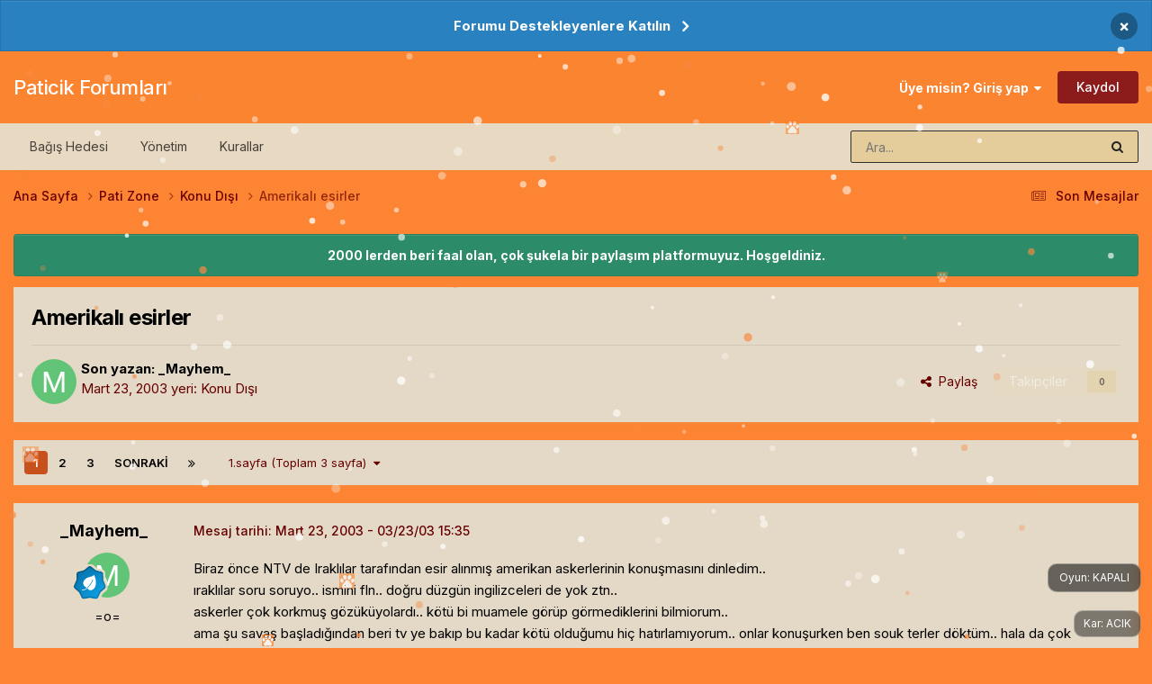

--- FILE ---
content_type: text/html;charset=UTF-8
request_url: https://forum.paticik.com/topic/33802-amerikaly-esirler/
body_size: 27706
content:
<!DOCTYPE html>
<html lang="tr-TR" dir="ltr">
	<head>
		<meta charset="utf-8">
        
		<title>Amerikalı esirler - Konu Dışı - Paticik Forumları</title>
		
			<!-- Google tag (gtag.js) -->
<script async src="https://www.googletagmanager.com/gtag/js?id=G-6DPPNETG44" type="ce7e14d8d041a468fb5f5f88-text/javascript"></script>
<script type="ce7e14d8d041a468fb5f5f88-text/javascript">
  window.dataLayer = window.dataLayer || [];
  function gtag(){dataLayer.push(arguments);}
  gtag('js', new Date());

  gtag('config', 'G-6DPPNETG44');
</script>
		
		
		
		

	<meta name="viewport" content="width=device-width, initial-scale=1">


	
	


	<meta name="twitter:card" content="summary" />




	
		
			
				<meta property="og:title" content="Amerikalı esirler">
			
		
	

	
		
			
				<meta property="og:type" content="website">
			
		
	

	
		
			
				<meta property="og:url" content="https://forum.paticik.com/topic/33802-amerikaly-esirler/">
			
		
	

	
		
			
				<meta name="description" content="Biraz önce NTV de Iraklılar tarafından esir alınmış amerikan askerlerinin konuşmasını dinledim.. ıraklılar soru soruyo.. ismini fln.. doğru düzgün ingilizceleri de yok ztn.. askerler çok korkmuş gözüküyolardı.. kötü bi muamele görüp görmediklerini bilmiorum.. ama şu savaş başladığından beri tv ye...">
			
		
	

	
		
			
				<meta property="og:description" content="Biraz önce NTV de Iraklılar tarafından esir alınmış amerikan askerlerinin konuşmasını dinledim.. ıraklılar soru soruyo.. ismini fln.. doğru düzgün ingilizceleri de yok ztn.. askerler çok korkmuş gözüküyolardı.. kötü bi muamele görüp görmediklerini bilmiorum.. ama şu savaş başladığından beri tv ye...">
			
		
	

	
		
			
				<meta property="og:updated_time" content="2003-03-26T07:52:02Z">
			
		
	

	
		
			
				<meta property="og:site_name" content="Paticik Forumları">
			
		
	

	
		
			
				<meta property="og:locale" content="tr_TR">
			
		
	


	
		<link rel="next" href="https://forum.paticik.com/topic/33802-amerikaly-esirler/page/2/" />
	

	
		<link rel="last" href="https://forum.paticik.com/topic/33802-amerikaly-esirler/page/3/" />
	

	
		<link rel="canonical" href="https://forum.paticik.com/topic/33802-amerikaly-esirler/" />
	

<link rel="alternate" type="application/rss+xml" title="Paticik Tum Konular" href="https://forum.paticik.com/rss/1-paticik-tum-konular.xml/" /><link rel="alternate" type="application/rss+xml" title="Paticik - Pati Tech" href="https://forum.paticik.com/rss/2-paticik-pati-tech.xml/" /><link rel="alternate" type="application/rss+xml" title="Paticik - Pati Zone" href="https://forum.paticik.com/rss/3-paticik-pati-zone.xml/" /><link rel="alternate" type="application/rss+xml" title="Paticik - Ilgi Alanlari" href="https://forum.paticik.com/rss/4-paticik-ilgi-alanlari.xml/" /><link rel="alternate" type="application/rss+xml" title="Paticik - Yasam" href="https://forum.paticik.com/rss/5-paticik-yasam.xml/" /><link rel="alternate" type="application/rss+xml" title="Paticik - Pati Do" href="https://forum.paticik.com/rss/6-paticik-pati-do.xml/" /><link rel="alternate" type="application/rss+xml" title="Paticik - Spor" href="https://forum.paticik.com/rss/7-paticik-spor.xml/" /><link rel="alternate" type="application/rss+xml" title="Paticik - Oyunlar" href="https://forum.paticik.com/rss/8-paticik-oyunlar.xml/" /><link rel="alternate" type="application/rss+xml" title="Paticik - MMORPG turleri" href="https://forum.paticik.com/rss/9-paticik-mmorpg-turleri.xml/" /><link rel="alternate" type="application/rss+xml" title="Paticik - Garbage" href="https://forum.paticik.com/rss/10-paticik-garbage.xml/" />



<link rel="manifest" href="https://forum.paticik.com/manifest.webmanifest/">
<meta name="msapplication-config" content="https://forum.paticik.com/browserconfig.xml/">
<meta name="msapplication-starturl" content="/">
<meta name="application-name" content="Paticik Forumları">
<meta name="apple-mobile-web-app-title" content="Paticik Forumları">

	<meta name="theme-color" content="#fb8431">










<link rel="preload" href="//forum.paticik.com/applications/core/interface/font/fontawesome-webfont.woff2?v=4.7.0" as="font" crossorigin="anonymous">
		


	<link rel="preconnect" href="https://fonts.googleapis.com">
	<link rel="preconnect" href="https://fonts.gstatic.com" crossorigin>
	
		<link href="https://fonts.googleapis.com/css2?family=Inter:wght@300;400;500;600;700&display=swap" rel="stylesheet">
	



	<link rel='stylesheet' href='https://forum.paticik.com/uploads/css_built_59/341e4a57816af3ba440d891ca87450ff_framework.css?v=fcd0c188bf1768479856' media='all'>

	<link rel='stylesheet' href='https://forum.paticik.com/uploads/css_built_59/05e81b71abe4f22d6eb8d1a929494829_responsive.css?v=fcd0c188bf1768479856' media='all'>

	<link rel='stylesheet' href='https://forum.paticik.com/uploads/css_built_59/20446cf2d164adcc029377cb04d43d17_flags.css?v=fcd0c188bf1768479856' media='all'>

	<link rel='stylesheet' href='https://forum.paticik.com/uploads/css_built_59/90eb5adf50a8c640f633d47fd7eb1778_core.css?v=fcd0c188bf1768479856' media='all'>

	<link rel='stylesheet' href='https://forum.paticik.com/uploads/css_built_59/5a0da001ccc2200dc5625c3f3934497d_core_responsive.css?v=fcd0c188bf1768479856' media='all'>

	<link rel='stylesheet' href='https://forum.paticik.com/uploads/css_built_59/62e269ced0fdab7e30e026f1d30ae516_forums.css?v=fcd0c188bf1768479856' media='all'>

	<link rel='stylesheet' href='https://forum.paticik.com/uploads/css_built_59/76e62c573090645fb99a15a363d8620e_forums_responsive.css?v=fcd0c188bf1768479856' media='all'>

	<link rel='stylesheet' href='https://forum.paticik.com/uploads/css_built_59/ebdea0c6a7dab6d37900b9190d3ac77b_topics.css?v=fcd0c188bf1768479856' media='all'>





<link rel='stylesheet' href='https://forum.paticik.com/uploads/css_built_59/258adbb6e4f3e83cd3b355f84e3fa002_custom.css?v=fcd0c188bf1768479856' media='all'>




		
		

	
	<link rel='shortcut icon' href='https://forum.paticik.com/uploads/monthly_2019_03/paticik.png' type="image/png">

	</head>
	<body class='ipsApp ipsApp_front ipsJS_none ipsClearfix' data-controller='core.front.core.app' data-message="" data-pageApp='forums' data-pageLocation='front' data-pageModule='forums' data-pageController='topic' data-pageID='33802'  >
		
        

        

		<a href='#ipsLayout_mainArea' class='ipsHide' title='Go to main content on this page' accesskey='m'>Jump to content</a>
		



<div class='cAnnouncements' data-controller="core.front.core.announcementBanner" >
	
	<div class='cAnnouncementPageTop ipsJS_hide ipsAnnouncement ipsMessage_information' data-announcementId="7">
        
        <a href='https://www.patreon.com/paticik' target="_blank" rel='noopener'>Forumu Destekleyenlere Katılın</a>
        

		<a href='#' data-role="dismissAnnouncement">×</a>
	</div>
	
</div>



		<div id='ipsLayout_header' class='ipsClearfix'>
			<header>
				<div class='ipsLayout_container'>
					

<a href='https://forum.paticik.com/' id='elSiteTitle' accesskey='1'>Paticik Forumları</a>

					
						

	<ul id='elUserNav' class='ipsList_inline cSignedOut ipsResponsive_showDesktop'>
		
        
		
        
        
            
            <li id='elSignInLink'>
                <a href='https://forum.paticik.com/login/' data-ipsMenu-closeOnClick="false" data-ipsMenu id='elUserSignIn'>
                    Üye misin? Giriş yap &nbsp;<i class='fa fa-caret-down'></i>
                </a>
                
<div id='elUserSignIn_menu' class='ipsMenu ipsMenu_auto ipsHide'>
	<form accept-charset='utf-8' method='post' action='https://forum.paticik.com/login/'>
		<input type="hidden" name="csrfKey" value="02f968cbdc42c77baf3d77dbd9ff3c38">
		<input type="hidden" name="ref" value="aHR0cHM6Ly9mb3J1bS5wYXRpY2lrLmNvbS90b3BpYy8zMzgwMi1hbWVyaWthbHktZXNpcmxlci8=">
		<div data-role="loginForm">
			
			
			
				
<div class="ipsPad ipsForm ipsForm_vertical">
	<h4 class="ipsType_sectionHead">Giriş</h4>
	<br><br>
	<ul class='ipsList_reset'>
		<li class="ipsFieldRow ipsFieldRow_noLabel ipsFieldRow_fullWidth">
			
			
				<input type="text" placeholder="Kullanıcı Adı veya E-posta Adresi" name="auth" autocomplete="email">
			
		</li>
		<li class="ipsFieldRow ipsFieldRow_noLabel ipsFieldRow_fullWidth">
			<input type="password" placeholder="Şifre" name="password" autocomplete="current-password">
		</li>
		<li class="ipsFieldRow ipsFieldRow_checkbox ipsClearfix">
			<span class="ipsCustomInput">
				<input type="checkbox" name="remember_me" id="remember_me_checkbox" value="1" checked aria-checked="true">
				<span></span>
			</span>
			<div class="ipsFieldRow_content">
				<label class="ipsFieldRow_label" for="remember_me_checkbox">Beni hatırla</label>
				<span class="ipsFieldRow_desc">Bilgisayarınızı paylaşıyorsanız önerilmez</span>
			</div>
		</li>
		<li class="ipsFieldRow ipsFieldRow_fullWidth">
			<button type="submit" name="_processLogin" value="usernamepassword" class="ipsButton ipsButton_primary ipsButton_small" id="elSignIn_submit">Giriş</button>
			
				<p class="ipsType_right ipsType_small">
					
						<a href='https://forum.paticik.com/lostpassword/' >
					
					Şifrenizi mi unuttunuz?</a>
				</p>
			
		</li>
	</ul>
</div>
			
		</div>
	</form>
</div>
            </li>
            
        
		
			<li>
				
					<a href='https://forum.paticik.com/register/' data-ipsDialog data-ipsDialog-size='narrow' data-ipsDialog-title='Kaydol' id='elRegisterButton' class='ipsButton ipsButton_normal ipsButton_primary'>Kaydol</a>
				
			</li>
		
	</ul>

						
<ul class='ipsMobileHamburger ipsList_reset ipsResponsive_hideDesktop'>
	<li data-ipsDrawer data-ipsDrawer-drawerElem='#elMobileDrawer'>
		<a href='#'>
			
			
				
			
			
			
			<i class='fa fa-navicon'></i>
		</a>
	</li>
</ul>
					
				</div>
			</header>
			

	<nav data-controller='core.front.core.navBar' class='ipsNavBar_noSubBars ipsResponsive_showDesktop'>
		<div class='ipsNavBar_primary ipsLayout_container ipsNavBar_noSubBars'>
			<ul data-role="primaryNavBar" class='ipsClearfix'>
				


	
		
		
		<li  id='elNavSecondary_19' data-role="navBarItem" data-navApp="core" data-navExt="CustomItem">
			
			
				<a href="https://www.patreon.com/paticik" target='_blank' rel="noopener" data-navItem-id="19" >
					Bağış Hedesi<span class='ipsNavBar_active__identifier'></span>
				</a>
			
			
		</li>
	
	

	
		
		
		<li  id='elNavSecondary_18' data-role="navBarItem" data-navApp="core" data-navExt="StaffDirectory">
			
			
				<a href="https://forum.paticik.com/staff/"  data-navItem-id="18" >
					Yönetim<span class='ipsNavBar_active__identifier'></span>
				</a>
			
			
		</li>
	
	

	
		
		
		<li  id='elNavSecondary_17' data-role="navBarItem" data-navApp="core" data-navExt="Guidelines">
			
			
				<a href="https://forum.paticik.com/guidelines/"  data-navItem-id="17" >
					Kurallar<span class='ipsNavBar_active__identifier'></span>
				</a>
			
			
		</li>
	
	

				<li class='ipsHide' id='elNavigationMore' data-role='navMore'>
					<a href='#' data-ipsMenu data-ipsMenu-appendTo='#elNavigationMore' id='elNavigationMore_dropdown'>Daha fazla</a>
					<ul class='ipsNavBar_secondary ipsHide' data-role='secondaryNavBar'>
						<li class='ipsHide' id='elNavigationMore_more' data-role='navMore'>
							<a href='#' data-ipsMenu data-ipsMenu-appendTo='#elNavigationMore_more' id='elNavigationMore_more_dropdown'>Daha fazla <i class='fa fa-caret-down'></i></a>
							<ul class='ipsHide ipsMenu ipsMenu_auto' id='elNavigationMore_more_dropdown_menu' data-role='moreDropdown'></ul>
						</li>
					</ul>
				</li>
			</ul>
			

	<div id="elSearchWrapper">
		<div id='elSearch' data-controller="core.front.core.quickSearch">
			<form accept-charset='utf-8' action='//forum.paticik.com/search/?do=quicksearch' method='post'>
                <input type='search' id='elSearchField' placeholder='Ara...' name='q' autocomplete='off' aria-label='Arama'>
                <details class='cSearchFilter'>
                    <summary class='cSearchFilter__text'></summary>
                    <ul class='cSearchFilter__menu'>
                        
                        <li><label><input type="radio" name="type" value="all" ><span class='cSearchFilter__menuText'>Her yerde</span></label></li>
                        
                            
                                <li><label><input type="radio" name="type" value='contextual_{&quot;type&quot;:&quot;forums_topic&quot;,&quot;nodes&quot;:69}' checked><span class='cSearchFilter__menuText'>Bu bölümde</span></label></li>
                            
                                <li><label><input type="radio" name="type" value='contextual_{&quot;type&quot;:&quot;forums_topic&quot;,&quot;item&quot;:33802}' checked><span class='cSearchFilter__menuText'>Bu konuda</span></label></li>
                            
                        
                        
                            <li><label><input type="radio" name="type" value="forums_topic"><span class='cSearchFilter__menuText'>Konular</span></label></li>
                        
                            <li><label><input type="radio" name="type" value="calendar_event"><span class='cSearchFilter__menuText'>Etkinlikler</span></label></li>
                        
                            <li><label><input type="radio" name="type" value="core_members"><span class='cSearchFilter__menuText'>Üyeler</span></label></li>
                        
                    </ul>
                </details>
				<button class='cSearchSubmit' type="submit" aria-label='Arama'><i class="fa fa-search"></i></button>
			</form>
		</div>
	</div>

		</div>
	</nav>

			
<ul id='elMobileNav' class='ipsResponsive_hideDesktop' data-controller='core.front.core.mobileNav'>
	
		
			
			
				
				
			
				
					<li id='elMobileBreadcrumb'>
						<a href='https://forum.paticik.com/forum/69-konu-d%C4%B1%C5%9F%C4%B1/'>
							<span>Konu Dışı</span>
						</a>
					</li>
				
				
			
				
				
			
		
	
	
	
	<li >
		<a data-action="defaultStream" href='https://forum.paticik.com/discover/83/'><i class="fa fa-newspaper-o" aria-hidden="true"></i></a>
	</li>

	

	
		<li class='ipsJS_show'>
			<a href='https://forum.paticik.com/search/'><i class='fa fa-search'></i></a>
		</li>
	
</ul>
		</div>
		<main id='ipsLayout_body' class='ipsLayout_container'>
			<div id='ipsLayout_contentArea'>
				<div id='ipsLayout_contentWrapper'>
					
<nav class='ipsBreadcrumb ipsBreadcrumb_top ipsFaded_withHover'>
	

	<ul class='ipsList_inline ipsPos_right'>
		
		<li >
			<a data-action="defaultStream" class='ipsType_light '  href='https://forum.paticik.com/discover/83/'><i class="fa fa-newspaper-o" aria-hidden="true"></i> <span>Son Mesajlar</span></a>
		</li>
		
	</ul>

	<ul data-role="breadcrumbList">
		<li>
			<a title="Ana Sayfa" href='https://forum.paticik.com/'>
				<span>Ana Sayfa <i class='fa fa-angle-right'></i></span>
			</a>
		</li>
		
		
			<li>
				
					<a href='https://forum.paticik.com/forum/7-pati-zone-gc9/'>
						<span>Pati Zone <i class='fa fa-angle-right' aria-hidden="true"></i></span>
					</a>
				
			</li>
		
			<li>
				
					<a href='https://forum.paticik.com/forum/69-konu-d%C4%B1%C5%9F%C4%B1/'>
						<span>Konu Dışı <i class='fa fa-angle-right' aria-hidden="true"></i></span>
					</a>
				
			</li>
		
			<li>
				
					Amerikalı esirler
				
			</li>
		
	</ul>
</nav>
					
					<div id='ipsLayout_mainArea'>
						
						
						
						

	


	<div class='cAnnouncementsContent'>
		
		<div class='cAnnouncementContentTop ipsAnnouncement ipsMessage_success ipsType_center'>
            
            <span>2000 lerden beri faal olan, çok şukela bir paylaşım platformuyuz. Hoşgeldiniz.</span>
            
		</div>
		
	</div>



						



<div class='ipsPageHeader ipsResponsive_pull ipsBox ipsPadding sm:ipsPadding:half ipsMargin_bottom'>
		
	
	<div class='ipsFlex ipsFlex-ai:center ipsFlex-fw:wrap ipsGap:4'>
		<div class='ipsFlex-flex:11'>
			<h1 class='ipsType_pageTitle ipsContained_container'>
				

				
				
					<span class='ipsType_break ipsContained'>
						<span>Amerikalı esirler</span>
					</span>
				
			</h1>
			
			
		</div>
		
	</div>
	<hr class='ipsHr'>
	<div class='ipsPageHeader__meta ipsFlex ipsFlex-jc:between ipsFlex-ai:center ipsFlex-fw:wrap ipsGap:3'>
		<div class='ipsFlex-flex:11'>
			<div class='ipsPhotoPanel ipsPhotoPanel_mini ipsPhotoPanel_notPhone ipsClearfix'>
				


	<a href="https://forum.paticik.com/profile/1723-_Mayhem_/" rel="nofollow" data-ipsHover data-ipsHover-width="370" data-ipsHover-target="https://forum.paticik.com/profile/1723-_Mayhem_/?do=hovercard" class="ipsUserPhoto ipsUserPhoto_mini" title="Üyenin profiline bak">
		<img src='data:image/svg+xml,%3Csvg%20xmlns%3D%22http%3A%2F%2Fwww.w3.org%2F2000%2Fsvg%22%20viewBox%3D%220%200%201024%201024%22%20style%3D%22background%3A%2362c476%22%3E%3Cg%3E%3Ctext%20text-anchor%3D%22middle%22%20dy%3D%22.35em%22%20x%3D%22512%22%20y%3D%22512%22%20fill%3D%22%23ffffff%22%20font-size%3D%22700%22%20font-family%3D%22-apple-system%2C%20BlinkMacSystemFont%2C%20Roboto%2C%20Helvetica%2C%20Arial%2C%20sans-serif%22%3EM%3C%2Ftext%3E%3C%2Fg%3E%3C%2Fsvg%3E' alt='_Mayhem_' loading="lazy">
	</a>

				<div>
					<p class='ipsType_reset ipsType_blendLinks'>
						<span class='ipsType_normal'>
						
							<strong>Son yazan: 


<a href="https://forum.paticik.com/profile/1723-_Mayhem_/" data-ipshover data-ipshover-target="https://forum.paticik.com/profile/1723-_Mayhem_/?do=hovercard&amp;referrer=https%253A%252F%252Fforum.paticik.com%252Ftopic%252F33802-amerikaly-esirler%252F" title="Üyenin profiline bak" class="ipsType_break ">_Mayhem_</a></strong><br />
							<span class='ipsType_light'><time datetime='2003-03-23T15:35:49Z' title='03/23/03 15:35' data-short='Mar 23, 2003'>Mart 23, 2003</time> yeri: <a href="https://forum.paticik.com/forum/69-konu-d%C4%B1%C5%9F%C4%B1/">Konu Dışı</a></span>
						
						</span>
					</p>
				</div>
			</div>
		</div>
		
			<div class='ipsFlex-flex:01 ipsResponsive_hidePhone'>
				<div class='ipsShareLinks'>
					
						


    <a href='#elShareItem_1368294902_menu' id='elShareItem_1368294902' data-ipsMenu class='ipsShareButton ipsButton ipsButton_verySmall ipsButton_link ipsButton_link--light'>
        <span><i class='fa fa-share-alt'></i></span> &nbsp;Paylaş
    </a>

    <div class='ipsPadding ipsMenu ipsMenu_normal ipsHide' id='elShareItem_1368294902_menu' data-controller="core.front.core.sharelink">
        
        
        <span data-ipsCopy data-ipsCopy-flashmessage>
            <a href="https://forum.paticik.com/topic/33802-amerikaly-esirler/" class="ipsButton ipsButton_light ipsButton_small ipsButton_fullWidth" data-role="copyButton" data-clipboard-text="https://forum.paticik.com/topic/33802-amerikaly-esirler/" data-ipstooltip title='Copy Link to Clipboard'><i class="fa fa-clone"></i> https://forum.paticik.com/topic/33802-amerikaly-esirler/</a>
        </span>
        <ul class='ipsShareLinks ipsMargin_top:half'>
            
                <li>
<a href="https://x.com/share?url=https%3A%2F%2Fforum.paticik.com%2Ftopic%2F33802-amerikaly-esirler%2F" class="cShareLink cShareLink_x" target="_blank" data-role="shareLink" title='Share on X' data-ipsTooltip rel='nofollow noopener'>
    <i class="fa fa-x"></i>
</a></li>
            
                <li>
<a href="https://www.facebook.com/sharer/sharer.php?u=https%3A%2F%2Fforum.paticik.com%2Ftopic%2F33802-amerikaly-esirler%2F" class="cShareLink cShareLink_facebook" target="_blank" data-role="shareLink" title='Share on Facebook' data-ipsTooltip rel='noopener nofollow'>
	<i class="fa fa-facebook"></i>
</a></li>
            
                <li>
<a href="https://www.reddit.com/submit?url=https%3A%2F%2Fforum.paticik.com%2Ftopic%2F33802-amerikaly-esirler%2F&amp;title=Amerikal%C4%B1+esirler" rel="nofollow noopener" class="cShareLink cShareLink_reddit" target="_blank" title='Reddit'de Paylaş' data-ipsTooltip>
	<i class="fa fa-reddit"></i>
</a></li>
            
                <li>
<a href="https://www.linkedin.com/shareArticle?mini=true&amp;url=https%3A%2F%2Fforum.paticik.com%2Ftopic%2F33802-amerikaly-esirler%2F&amp;title=Amerikal%C4%B1+esirler" rel="nofollow noopener" class="cShareLink cShareLink_linkedin" target="_blank" data-role="shareLink" title='Share on LinkedIn' data-ipsTooltip>
	<i class="fa fa-linkedin"></i>
</a></li>
            
                <li>
<a href="https://pinterest.com/pin/create/button/?url=https://forum.paticik.com/topic/33802-amerikaly-esirler/&amp;media=" class="cShareLink cShareLink_pinterest" rel="nofollow noopener" target="_blank" data-role="shareLink" title='Pinterest'de Paylaş' data-ipsTooltip>
	<i class="fa fa-pinterest"></i>
</a></li>
            
        </ul>
        
            <hr class='ipsHr'>
            <button class='ipsHide ipsButton ipsButton_verySmall ipsButton_light ipsButton_fullWidth ipsMargin_top:half' data-controller='core.front.core.webshare' data-role='webShare' data-webShareTitle='Amerikalı esirler' data-webShareText='Amerikalı esirler' data-webShareUrl='https://forum.paticik.com/topic/33802-amerikaly-esirler/'>Daha fazla paylaşım seçeneği…</button>
        
    </div>

					
					
                    

					



					

<div data-followApp='forums' data-followArea='topic' data-followID='33802' data-controller='core.front.core.followButton'>
	

	<a href='https://forum.paticik.com/login/' rel="nofollow" class="ipsFollow ipsPos_middle ipsButton ipsButton_light ipsButton_verySmall ipsButton_disabled" data-role="followButton" data-ipsTooltip title='Bunu takip etmek icin giriş yapın'>
		<span>Takipçiler</span>
		<span class='ipsCommentCount'>0</span>
	</a>

</div>
				</div>
			</div>
					
	</div>
	
	
</div>








<div class='ipsClearfix'>
	<ul class="ipsToolList ipsToolList_horizontal ipsClearfix ipsSpacer_both ipsResponsive_hidePhone">
		
		
		
	</ul>
</div>

<div id='comments' data-controller='core.front.core.commentFeed,forums.front.topic.view, core.front.core.ignoredComments' data-autoPoll data-baseURL='https://forum.paticik.com/topic/33802-amerikaly-esirler/'  data-feedID='topic-33802' class='cTopic ipsClear ipsSpacer_top'>
	
			

				<div class="ipsBox ipsResponsive_pull ipsPadding:half ipsClearfix ipsClear ipsMargin_bottom">
					
					
						


	
	<ul class='ipsPagination' id='elPagination_6558e3a6e840954ec352a48d308c472e_413986615' data-ipsPagination-seoPagination='true' data-pages='3' data-ipsPagination  data-ipsPagination-pages="3" data-ipsPagination-perPage='25'>
		
			
				<li class='ipsPagination_first ipsPagination_inactive'><a href='https://forum.paticik.com/topic/33802-amerikaly-esirler/#comments' rel="first" data-page='1' data-ipsTooltip title='İlk sayfa'><i class='fa fa-angle-double-left'></i></a></li>
				<li class='ipsPagination_prev ipsPagination_inactive'><a href='https://forum.paticik.com/topic/33802-amerikaly-esirler/#comments' rel="prev" data-page='0' data-ipsTooltip title='Önceki sayfa'>Önceki</a></li>
			
			<li class='ipsPagination_page ipsPagination_active'><a href='https://forum.paticik.com/topic/33802-amerikaly-esirler/#comments' data-page='1'>1</a></li>
			
				
					<li class='ipsPagination_page'><a href='https://forum.paticik.com/topic/33802-amerikaly-esirler/page/2/#comments' data-page='2'>2</a></li>
				
					<li class='ipsPagination_page'><a href='https://forum.paticik.com/topic/33802-amerikaly-esirler/page/3/#comments' data-page='3'>3</a></li>
				
				<li class='ipsPagination_next'><a href='https://forum.paticik.com/topic/33802-amerikaly-esirler/page/2/#comments' rel="next" data-page='2' data-ipsTooltip title='Sonraki sayfa'>Sonraki</a></li>
				<li class='ipsPagination_last'><a href='https://forum.paticik.com/topic/33802-amerikaly-esirler/page/3/#comments' rel="last" data-page='3' data-ipsTooltip title='Son sayfa'><i class='fa fa-angle-double-right'></i></a></li>
			
			
				<li class='ipsPagination_pageJump'>
					<a href='#' data-ipsMenu data-ipsMenu-closeOnClick='false' data-ipsMenu-appendTo='#elPagination_6558e3a6e840954ec352a48d308c472e_413986615' id='elPagination_6558e3a6e840954ec352a48d308c472e_413986615_jump'>1.sayfa (Toplam 3 sayfa) &nbsp;<i class='fa fa-caret-down'></i></a>
					<div class='ipsMenu ipsMenu_narrow ipsPadding ipsHide' id='elPagination_6558e3a6e840954ec352a48d308c472e_413986615_jump_menu'>
						<form accept-charset='utf-8' method='post' action='https://forum.paticik.com/topic/33802-amerikaly-esirler/#comments' data-role="pageJump" data-baseUrl='#'>
							<ul class='ipsForm ipsForm_horizontal'>
								<li class='ipsFieldRow'>
									<input type='number' min='1' max='3' placeholder='Sayfa numarası' class='ipsField_fullWidth' name='page'>
								</li>
								<li class='ipsFieldRow ipsFieldRow_fullWidth'>
									<input type='submit' class='ipsButton_fullWidth ipsButton ipsButton_verySmall ipsButton_primary' value='Git'>
								</li>
							</ul>
						</form>
					</div>
				</li>
			
		
	</ul>

					
				</div>
			
	

	

<div data-controller='core.front.core.recommendedComments' data-url='https://forum.paticik.com/topic/33802-amerikaly-esirler/?recommended=comments' class='ipsRecommendedComments ipsHide'>
	<div data-role="recommendedComments">
		<h2 class='ipsType_sectionHead ipsType_large ipsType_bold ipsMargin_bottom'>Öne çıkan mesajlar</h2>
		
	</div>
</div>
	
	<div id="elPostFeed" data-role='commentFeed' data-controller='core.front.core.moderation' >
		<form action="https://forum.paticik.com/topic/33802-amerikaly-esirler/?csrfKey=02f968cbdc42c77baf3d77dbd9ff3c38&amp;do=multimodComment" method="post" data-ipsPageAction data-role='moderationTools'>
			
			
				

					

					
					



<a id='findComment-33802'></a>
<a id='comment-33802'></a>
<article  id='elComment_33802' class='cPost ipsBox ipsResponsive_pull  ipsComment  ipsComment_parent ipsClearfix ipsClear ipsColumns ipsColumns_noSpacing ipsColumns_collapsePhone    '>
	

	

	<div class='cAuthorPane_mobile ipsResponsive_showPhone'>
		<div class='cAuthorPane_photo'>
			<div class='cAuthorPane_photoWrap'>
				


	<a href="https://forum.paticik.com/profile/1723-_Mayhem_/" rel="nofollow" data-ipsHover data-ipsHover-width="370" data-ipsHover-target="https://forum.paticik.com/profile/1723-_Mayhem_/?do=hovercard" class="ipsUserPhoto ipsUserPhoto_large" title="Üyenin profiline bak">
		<img src='data:image/svg+xml,%3Csvg%20xmlns%3D%22http%3A%2F%2Fwww.w3.org%2F2000%2Fsvg%22%20viewBox%3D%220%200%201024%201024%22%20style%3D%22background%3A%2362c476%22%3E%3Cg%3E%3Ctext%20text-anchor%3D%22middle%22%20dy%3D%22.35em%22%20x%3D%22512%22%20y%3D%22512%22%20fill%3D%22%23ffffff%22%20font-size%3D%22700%22%20font-family%3D%22-apple-system%2C%20BlinkMacSystemFont%2C%20Roboto%2C%20Helvetica%2C%20Arial%2C%20sans-serif%22%3EM%3C%2Ftext%3E%3C%2Fg%3E%3C%2Fsvg%3E' alt='_Mayhem_' loading="lazy">
	</a>

				
				
					<a href="https://forum.paticik.com/profile/1723-_Mayhem_/badges/" rel="nofollow">
						
<img src='https://forum.paticik.com/uploads/monthly_2023_02/3_Apprentice.svg' loading="lazy" alt="Apprentice" class="cAuthorPane_badge cAuthorPane_badge--rank ipsOutline ipsOutline:2px" data-ipsTooltip title="Rütbe: Apprentice (3/14)">
					</a>
				
			</div>
		</div>
		<div class='cAuthorPane_content'>
			<h3 class='ipsType_sectionHead cAuthorPane_author ipsType_break ipsType_blendLinks ipsFlex ipsFlex-ai:center'>
				


<a href="https://forum.paticik.com/profile/1723-_Mayhem_/" data-ipshover data-ipshover-target="https://forum.paticik.com/profile/1723-_Mayhem_/?do=hovercard&amp;referrer=https%253A%252F%252Fforum.paticik.com%252Ftopic%252F33802-amerikaly-esirler%252F" title="Üyenin profiline bak" class="ipsType_break ">_Mayhem_</a>
			</h3>
			<div class='ipsType_light ipsType_reset'>
			    <a href='https://forum.paticik.com/topic/33802-amerikaly-esirler/#findComment-33802' rel="nofollow" class='ipsType_blendLinks'>Mesaj tarihi: <time datetime='2003-03-23T15:35:49Z' title='03/23/03 15:35' data-short='Mar 23, 2003'>Mart 23, 2003</time></a>
				
			</div>
		</div>
	</div>
	<aside class='ipsComment_author cAuthorPane ipsColumn ipsColumn_medium ipsResponsive_hidePhone'>
		<h3 class='ipsType_sectionHead cAuthorPane_author ipsType_blendLinks ipsType_break'><strong>


<a href="https://forum.paticik.com/profile/1723-_Mayhem_/" data-ipshover data-ipshover-target="https://forum.paticik.com/profile/1723-_Mayhem_/?do=hovercard&amp;referrer=https%253A%252F%252Fforum.paticik.com%252Ftopic%252F33802-amerikaly-esirler%252F" title="Üyenin profiline bak" class="ipsType_break ">_Mayhem_</a></strong>
			
		</h3>
		<ul class='cAuthorPane_info ipsList_reset'>
			<li data-role='photo' class='cAuthorPane_photo'>
				<div class='cAuthorPane_photoWrap'>
					


	<a href="https://forum.paticik.com/profile/1723-_Mayhem_/" rel="nofollow" data-ipsHover data-ipsHover-width="370" data-ipsHover-target="https://forum.paticik.com/profile/1723-_Mayhem_/?do=hovercard" class="ipsUserPhoto ipsUserPhoto_large" title="Üyenin profiline bak">
		<img src='data:image/svg+xml,%3Csvg%20xmlns%3D%22http%3A%2F%2Fwww.w3.org%2F2000%2Fsvg%22%20viewBox%3D%220%200%201024%201024%22%20style%3D%22background%3A%2362c476%22%3E%3Cg%3E%3Ctext%20text-anchor%3D%22middle%22%20dy%3D%22.35em%22%20x%3D%22512%22%20y%3D%22512%22%20fill%3D%22%23ffffff%22%20font-size%3D%22700%22%20font-family%3D%22-apple-system%2C%20BlinkMacSystemFont%2C%20Roboto%2C%20Helvetica%2C%20Arial%2C%20sans-serif%22%3EM%3C%2Ftext%3E%3C%2Fg%3E%3C%2Fsvg%3E' alt='_Mayhem_' loading="lazy">
	</a>

					
					
						
<img src='https://forum.paticik.com/uploads/monthly_2023_02/3_Apprentice.svg' loading="lazy" alt="Apprentice" class="cAuthorPane_badge cAuthorPane_badge--rank ipsOutline ipsOutline:2px" data-ipsTooltip title="Rütbe: Apprentice (3/14)">
					
				</div>
			</li>
			
				<li data-role='group'>=o=</li>
				
			
			
				<li data-role='stats' class='ipsMargin_top'>
					<ul class="ipsList_reset ipsType_light ipsFlex ipsFlex-ai:center ipsFlex-jc:center ipsGap_row:2 cAuthorPane_stats">
						<li>
							
								<a href="https://forum.paticik.com/profile/1723-_Mayhem_/content/" rel="nofollow" title="152 mesaj" data-ipsTooltip class="ipsType_blendLinks">
							
								<i class="fa fa-comment"></i> 152
							
								</a>
							
						</li>
						
					</ul>
				</li>
			
			
				

			
		</ul>
	</aside>
	<div class='ipsColumn ipsColumn_fluid ipsMargin:none'>
		

<div id='comment-33802_wrap' data-controller='core.front.core.comment' data-commentApp='forums' data-commentType='forums' data-commentID="33802" data-quoteData='{&quot;userid&quot;:1723,&quot;username&quot;:&quot;_Mayhem_&quot;,&quot;timestamp&quot;:1048433749,&quot;contentapp&quot;:&quot;forums&quot;,&quot;contenttype&quot;:&quot;forums&quot;,&quot;contentid&quot;:33802,&quot;contentclass&quot;:&quot;forums_Topic&quot;,&quot;contentcommentid&quot;:33802}' class='ipsComment_content ipsType_medium'>

	<div class='ipsComment_meta ipsType_light ipsFlex ipsFlex-ai:center ipsFlex-jc:between ipsFlex-fd:row-reverse'>
		<div class='ipsType_light ipsType_reset ipsType_blendLinks ipsComment_toolWrap'>
			<div class='ipsResponsive_hidePhone ipsComment_badges'>
				<ul class='ipsList_reset ipsFlex ipsFlex-jc:end ipsFlex-fw:wrap ipsGap:2 ipsGap_row:1'>
					
					
					
					
					
				</ul>
			</div>
			<ul class='ipsList_reset ipsComment_tools'>
				<li>
					<a href='#elControls_33802_menu' class='ipsComment_ellipsis' id='elControls_33802' title='Daha fazla seçenek...' data-ipsMenu data-ipsMenu-appendTo='#comment-33802_wrap'><i class='fa fa-ellipsis-h'></i></a>
					<ul id='elControls_33802_menu' class='ipsMenu ipsMenu_narrow ipsHide'>
						
						
                        
						
						
						
							
								
							
							
							
							
							
							
						
					</ul>
				</li>
				
			</ul>
		</div>

		<div class='ipsType_reset ipsResponsive_hidePhone'>
		   
		   Mesaj tarihi: <time datetime='2003-03-23T15:35:49Z' title='03/23/03 15:35' data-short='Mar 23, 2003'>Mart 23, 2003</time>
		   
			
			<span class='ipsResponsive_hidePhone'>
				
				
			</span>
		</div>
	</div>

	

    

	<div class='cPost_contentWrap'>
		
		<div data-role='commentContent' class='ipsType_normal ipsType_richText ipsPadding_bottom ipsContained' data-controller='core.front.core.lightboxedImages'>
			Biraz önce NTV de Iraklılar tarafından esir alınmış amerikan askerlerinin konuşmasını dinledim..<br />
	ıraklılar soru soruyo.. ismini fln.. doğru düzgün ingilizceleri de yok ztn..<br />
	askerler çok korkmuş gözüküyolardı.. kötü bi muamele görüp görmediklerini bilmiorum..<br />
	ama şu savaş başladığından beri tv ye bakıp bu kadar kötü olduğumu hiç hatırlamıyorum.. onlar konuşurken ben souk terler döktüm.. hala da çok kötüyüm..<br />
	ne diycemi bilemiorum..<br />
	işallah bu savaş kısa sürede biter..<br />
	<br />
	Bu video görüntülerinden sonra işler baya kızışacak gibi.. özellikle amerikan halkı patlama yapabilr..

			
		</div>

		

		
			

		
	</div>

	
    
</div>
	</div>
</article>
					
					
					
				

					

					
					



<a id='findComment-33803'></a>
<a id='comment-33803'></a>
<article  id='elComment_33803' class='cPost ipsBox ipsResponsive_pull  ipsComment  ipsComment_parent ipsClearfix ipsClear ipsColumns ipsColumns_noSpacing ipsColumns_collapsePhone    '>
	

	

	<div class='cAuthorPane_mobile ipsResponsive_showPhone'>
		<div class='cAuthorPane_photo'>
			<div class='cAuthorPane_photoWrap'>
				


	<a href="https://forum.paticik.com/profile/192-Apache/" rel="nofollow" data-ipsHover data-ipsHover-width="370" data-ipsHover-target="https://forum.paticik.com/profile/192-Apache/?do=hovercard" class="ipsUserPhoto ipsUserPhoto_large" title="Üyenin profiline bak">
		<img src='data:image/svg+xml,%3Csvg%20xmlns%3D%22http%3A%2F%2Fwww.w3.org%2F2000%2Fsvg%22%20viewBox%3D%220%200%201024%201024%22%20style%3D%22background%3A%2362c49a%22%3E%3Cg%3E%3Ctext%20text-anchor%3D%22middle%22%20dy%3D%22.35em%22%20x%3D%22512%22%20y%3D%22512%22%20fill%3D%22%23ffffff%22%20font-size%3D%22700%22%20font-family%3D%22-apple-system%2C%20BlinkMacSystemFont%2C%20Roboto%2C%20Helvetica%2C%20Arial%2C%20sans-serif%22%3EA%3C%2Ftext%3E%3C%2Fg%3E%3C%2Fsvg%3E' alt='Apache' loading="lazy">
	</a>

				
				
					<a href="https://forum.paticik.com/profile/192-Apache/badges/" rel="nofollow">
						
<img src='https://forum.paticik.com/uploads/monthly_2023_02/13_Veteran.svg' loading="lazy" alt="Veteran" class="cAuthorPane_badge cAuthorPane_badge--rank ipsOutline ipsOutline:2px" data-ipsTooltip title="Rütbe: Veteran (13/14)">
					</a>
				
			</div>
		</div>
		<div class='cAuthorPane_content'>
			<h3 class='ipsType_sectionHead cAuthorPane_author ipsType_break ipsType_blendLinks ipsFlex ipsFlex-ai:center'>
				


<a href="https://forum.paticik.com/profile/192-Apache/" data-ipshover data-ipshover-target="https://forum.paticik.com/profile/192-Apache/?do=hovercard&amp;referrer=https%253A%252F%252Fforum.paticik.com%252Ftopic%252F33802-amerikaly-esirler%252F" title="Üyenin profiline bak" class="ipsType_break ipsline_strike">Apache</a>
			</h3>
			<div class='ipsType_light ipsType_reset'>
			    <a href='https://forum.paticik.com/topic/33802-amerikaly-esirler/#findComment-33803' rel="nofollow" class='ipsType_blendLinks'>Mesaj tarihi: <time datetime='2003-03-23T15:47:17Z' title='03/23/03 15:47' data-short='Mar 23, 2003'>Mart 23, 2003</time></a>
				
			</div>
		</div>
	</div>
	<aside class='ipsComment_author cAuthorPane ipsColumn ipsColumn_medium ipsResponsive_hidePhone'>
		<h3 class='ipsType_sectionHead cAuthorPane_author ipsType_blendLinks ipsType_break'><strong>


<a href="https://forum.paticik.com/profile/192-Apache/" data-ipshover data-ipshover-target="https://forum.paticik.com/profile/192-Apache/?do=hovercard&amp;referrer=https%253A%252F%252Fforum.paticik.com%252Ftopic%252F33802-amerikaly-esirler%252F" title="Üyenin profiline bak" class="ipsType_break ipsline_strike">Apache</a></strong>
			
		</h3>
		<ul class='cAuthorPane_info ipsList_reset'>
			<li data-role='photo' class='cAuthorPane_photo'>
				<div class='cAuthorPane_photoWrap'>
					


	<a href="https://forum.paticik.com/profile/192-Apache/" rel="nofollow" data-ipsHover data-ipsHover-width="370" data-ipsHover-target="https://forum.paticik.com/profile/192-Apache/?do=hovercard" class="ipsUserPhoto ipsUserPhoto_large" title="Üyenin profiline bak">
		<img src='data:image/svg+xml,%3Csvg%20xmlns%3D%22http%3A%2F%2Fwww.w3.org%2F2000%2Fsvg%22%20viewBox%3D%220%200%201024%201024%22%20style%3D%22background%3A%2362c49a%22%3E%3Cg%3E%3Ctext%20text-anchor%3D%22middle%22%20dy%3D%22.35em%22%20x%3D%22512%22%20y%3D%22512%22%20fill%3D%22%23ffffff%22%20font-size%3D%22700%22%20font-family%3D%22-apple-system%2C%20BlinkMacSystemFont%2C%20Roboto%2C%20Helvetica%2C%20Arial%2C%20sans-serif%22%3EA%3C%2Ftext%3E%3C%2Fg%3E%3C%2Fsvg%3E' alt='Apache' loading="lazy">
	</a>

					
					
						
<img src='https://forum.paticik.com/uploads/monthly_2023_02/13_Veteran.svg' loading="lazy" alt="Veteran" class="cAuthorPane_badge cAuthorPane_badge--rank ipsOutline ipsOutline:2px" data-ipsTooltip title="Rütbe: Veteran (13/14)">
					
				</div>
			</li>
			
				<li data-role='group'>=o=</li>
				
			
			
				<li data-role='stats' class='ipsMargin_top'>
					<ul class="ipsList_reset ipsType_light ipsFlex ipsFlex-ai:center ipsFlex-jc:center ipsGap_row:2 cAuthorPane_stats">
						<li>
							
								<a href="https://forum.paticik.com/profile/192-Apache/content/" rel="nofollow" title="10844 mesaj" data-ipsTooltip class="ipsType_blendLinks">
							
								<i class="fa fa-comment"></i> 10.8k
							
								</a>
							
						</li>
						
					</ul>
				</li>
			
			
				

			
		</ul>
	</aside>
	<div class='ipsColumn ipsColumn_fluid ipsMargin:none'>
		

<div id='comment-33803_wrap' data-controller='core.front.core.comment' data-commentApp='forums' data-commentType='forums' data-commentID="33803" data-quoteData='{&quot;userid&quot;:192,&quot;username&quot;:&quot;Apache&quot;,&quot;timestamp&quot;:1048434437,&quot;contentapp&quot;:&quot;forums&quot;,&quot;contenttype&quot;:&quot;forums&quot;,&quot;contentid&quot;:33802,&quot;contentclass&quot;:&quot;forums_Topic&quot;,&quot;contentcommentid&quot;:33803}' class='ipsComment_content ipsType_medium'>

	<div class='ipsComment_meta ipsType_light ipsFlex ipsFlex-ai:center ipsFlex-jc:between ipsFlex-fd:row-reverse'>
		<div class='ipsType_light ipsType_reset ipsType_blendLinks ipsComment_toolWrap'>
			<div class='ipsResponsive_hidePhone ipsComment_badges'>
				<ul class='ipsList_reset ipsFlex ipsFlex-jc:end ipsFlex-fw:wrap ipsGap:2 ipsGap_row:1'>
					
					
					
					
					
				</ul>
			</div>
			<ul class='ipsList_reset ipsComment_tools'>
				<li>
					<a href='#elControls_33803_menu' class='ipsComment_ellipsis' id='elControls_33803' title='Daha fazla seçenek...' data-ipsMenu data-ipsMenu-appendTo='#comment-33803_wrap'><i class='fa fa-ellipsis-h'></i></a>
					<ul id='elControls_33803_menu' class='ipsMenu ipsMenu_narrow ipsHide'>
						
						
                        
						
						
						
							
								
							
							
							
							
							
							
						
					</ul>
				</li>
				
			</ul>
		</div>

		<div class='ipsType_reset ipsResponsive_hidePhone'>
		   
		   Mesaj tarihi: <time datetime='2003-03-23T15:47:17Z' title='03/23/03 15:47' data-short='Mar 23, 2003'>Mart 23, 2003</time>
		   
			
			<span class='ipsResponsive_hidePhone'>
				
				
			</span>
		</div>
	</div>

	

    

	<div class='cPost_contentWrap'>
		
		<div data-role='commentContent' class='ipsType_normal ipsType_richText ipsPadding_bottom ipsContained' data-controller='core.front.core.lightboxedImages'>
			Savaş bu.

			
		</div>

		

		
			

		
	</div>

	
    
</div>
	</div>
</article>
					
					
					
				

					

					
					



<a id='findComment-33804'></a>
<a id='comment-33804'></a>
<article  id='elComment_33804' class='cPost ipsBox ipsResponsive_pull  ipsComment  ipsComment_parent ipsClearfix ipsClear ipsColumns ipsColumns_noSpacing ipsColumns_collapsePhone    '>
	

	

	<div class='cAuthorPane_mobile ipsResponsive_showPhone'>
		<div class='cAuthorPane_photo'>
			<div class='cAuthorPane_photoWrap'>
				


	<a href="https://forum.paticik.com/profile/701-Androner/" rel="nofollow" data-ipsHover data-ipsHover-width="370" data-ipsHover-target="https://forum.paticik.com/profile/701-Androner/?do=hovercard" class="ipsUserPhoto ipsUserPhoto_large" title="Üyenin profiline bak">
		<img src='data:image/svg+xml,%3Csvg%20xmlns%3D%22http%3A%2F%2Fwww.w3.org%2F2000%2Fsvg%22%20viewBox%3D%220%200%201024%201024%22%20style%3D%22background%3A%23c47962%22%3E%3Cg%3E%3Ctext%20text-anchor%3D%22middle%22%20dy%3D%22.35em%22%20x%3D%22512%22%20y%3D%22512%22%20fill%3D%22%23ffffff%22%20font-size%3D%22700%22%20font-family%3D%22-apple-system%2C%20BlinkMacSystemFont%2C%20Roboto%2C%20Helvetica%2C%20Arial%2C%20sans-serif%22%3EA%3C%2Ftext%3E%3C%2Fg%3E%3C%2Fsvg%3E' alt='Androner' loading="lazy">
	</a>

				
				
					<a href="https://forum.paticik.com/profile/701-Androner/badges/" rel="nofollow">
						
<img src='https://forum.paticik.com/uploads/monthly_2023_02/4_Contributor.svg' loading="lazy" alt="Contributor" class="cAuthorPane_badge cAuthorPane_badge--rank ipsOutline ipsOutline:2px" data-ipsTooltip title="Rütbe: Contributor (5/14)">
					</a>
				
			</div>
		</div>
		<div class='cAuthorPane_content'>
			<h3 class='ipsType_sectionHead cAuthorPane_author ipsType_break ipsType_blendLinks ipsFlex ipsFlex-ai:center'>
				


<a href="https://forum.paticik.com/profile/701-Androner/" data-ipshover data-ipshover-target="https://forum.paticik.com/profile/701-Androner/?do=hovercard&amp;referrer=https%253A%252F%252Fforum.paticik.com%252Ftopic%252F33802-amerikaly-esirler%252F" title="Üyenin profiline bak" class="ipsType_break ">Androner</a>
			</h3>
			<div class='ipsType_light ipsType_reset'>
			    <a href='https://forum.paticik.com/topic/33802-amerikaly-esirler/#findComment-33804' rel="nofollow" class='ipsType_blendLinks'>Mesaj tarihi: <time datetime='2003-03-23T16:04:09Z' title='03/23/03 16:04' data-short='Mar 23, 2003'>Mart 23, 2003</time></a>
				
			</div>
		</div>
	</div>
	<aside class='ipsComment_author cAuthorPane ipsColumn ipsColumn_medium ipsResponsive_hidePhone'>
		<h3 class='ipsType_sectionHead cAuthorPane_author ipsType_blendLinks ipsType_break'><strong>


<a href="https://forum.paticik.com/profile/701-Androner/" data-ipshover data-ipshover-target="https://forum.paticik.com/profile/701-Androner/?do=hovercard&amp;referrer=https%253A%252F%252Fforum.paticik.com%252Ftopic%252F33802-amerikaly-esirler%252F" title="Üyenin profiline bak" class="ipsType_break ">Androner</a></strong>
			
		</h3>
		<ul class='cAuthorPane_info ipsList_reset'>
			<li data-role='photo' class='cAuthorPane_photo'>
				<div class='cAuthorPane_photoWrap'>
					


	<a href="https://forum.paticik.com/profile/701-Androner/" rel="nofollow" data-ipsHover data-ipsHover-width="370" data-ipsHover-target="https://forum.paticik.com/profile/701-Androner/?do=hovercard" class="ipsUserPhoto ipsUserPhoto_large" title="Üyenin profiline bak">
		<img src='data:image/svg+xml,%3Csvg%20xmlns%3D%22http%3A%2F%2Fwww.w3.org%2F2000%2Fsvg%22%20viewBox%3D%220%200%201024%201024%22%20style%3D%22background%3A%23c47962%22%3E%3Cg%3E%3Ctext%20text-anchor%3D%22middle%22%20dy%3D%22.35em%22%20x%3D%22512%22%20y%3D%22512%22%20fill%3D%22%23ffffff%22%20font-size%3D%22700%22%20font-family%3D%22-apple-system%2C%20BlinkMacSystemFont%2C%20Roboto%2C%20Helvetica%2C%20Arial%2C%20sans-serif%22%3EA%3C%2Ftext%3E%3C%2Fg%3E%3C%2Fsvg%3E' alt='Androner' loading="lazy">
	</a>

					
					
						
<img src='https://forum.paticik.com/uploads/monthly_2023_02/4_Contributor.svg' loading="lazy" alt="Contributor" class="cAuthorPane_badge cAuthorPane_badge--rank ipsOutline ipsOutline:2px" data-ipsTooltip title="Rütbe: Contributor (5/14)">
					
				</div>
			</li>
			
				<li data-role='group'>=o=</li>
				
			
			
				<li data-role='stats' class='ipsMargin_top'>
					<ul class="ipsList_reset ipsType_light ipsFlex ipsFlex-ai:center ipsFlex-jc:center ipsGap_row:2 cAuthorPane_stats">
						<li>
							
								<a href="https://forum.paticik.com/profile/701-Androner/content/" rel="nofollow" title="367 mesaj" data-ipsTooltip class="ipsType_blendLinks">
							
								<i class="fa fa-comment"></i> 367
							
								</a>
							
						</li>
						
					</ul>
				</li>
			
			
				

			
		</ul>
	</aside>
	<div class='ipsColumn ipsColumn_fluid ipsMargin:none'>
		

<div id='comment-33804_wrap' data-controller='core.front.core.comment' data-commentApp='forums' data-commentType='forums' data-commentID="33804" data-quoteData='{&quot;userid&quot;:701,&quot;username&quot;:&quot;Androner&quot;,&quot;timestamp&quot;:1048435449,&quot;contentapp&quot;:&quot;forums&quot;,&quot;contenttype&quot;:&quot;forums&quot;,&quot;contentid&quot;:33802,&quot;contentclass&quot;:&quot;forums_Topic&quot;,&quot;contentcommentid&quot;:33804}' class='ipsComment_content ipsType_medium'>

	<div class='ipsComment_meta ipsType_light ipsFlex ipsFlex-ai:center ipsFlex-jc:between ipsFlex-fd:row-reverse'>
		<div class='ipsType_light ipsType_reset ipsType_blendLinks ipsComment_toolWrap'>
			<div class='ipsResponsive_hidePhone ipsComment_badges'>
				<ul class='ipsList_reset ipsFlex ipsFlex-jc:end ipsFlex-fw:wrap ipsGap:2 ipsGap_row:1'>
					
					
					
					
					
				</ul>
			</div>
			<ul class='ipsList_reset ipsComment_tools'>
				<li>
					<a href='#elControls_33804_menu' class='ipsComment_ellipsis' id='elControls_33804' title='Daha fazla seçenek...' data-ipsMenu data-ipsMenu-appendTo='#comment-33804_wrap'><i class='fa fa-ellipsis-h'></i></a>
					<ul id='elControls_33804_menu' class='ipsMenu ipsMenu_narrow ipsHide'>
						
						
                        
						
						
						
							
								
							
							
							
							
							
							
						
					</ul>
				</li>
				
			</ul>
		</div>

		<div class='ipsType_reset ipsResponsive_hidePhone'>
		   
		   Mesaj tarihi: <time datetime='2003-03-23T16:04:09Z' title='03/23/03 16:04' data-short='Mar 23, 2003'>Mart 23, 2003</time>
		   
			
			<span class='ipsResponsive_hidePhone'>
				
				
			</span>
		</div>
	</div>

	

    

	<div class='cPost_contentWrap'>
		
		<div data-role='commentContent' class='ipsType_normal ipsType_richText ipsPadding_bottom ipsContained' data-controller='core.front.core.lightboxedImages'>
			bagdatin üstüne bamba atip yüzlerce kisiyi öldürürken iyi tabii.<br />
	suç islerlerse cezalarini da çekerler[hline]<span>Erkan baba günün birinde demiş ki:<br />
	"Bil Mukabele"

			
		</div>

		

		
	</div>

	
    
</div>
	</div>
</article>
					
					
					
				

					

					
					



<a id='findComment-33805'></a>
<a id='comment-33805'></a>
<article  id='elComment_33805' class='cPost ipsBox ipsResponsive_pull  ipsComment  ipsComment_parent ipsClearfix ipsClear ipsColumns ipsColumns_noSpacing ipsColumns_collapsePhone    '>
	

	

	<div class='cAuthorPane_mobile ipsResponsive_showPhone'>
		<div class='cAuthorPane_photo'>
			<div class='cAuthorPane_photoWrap'>
				


	<a href="https://forum.paticik.com/profile/7-inaktifuye/" rel="nofollow" data-ipsHover data-ipsHover-width="370" data-ipsHover-target="https://forum.paticik.com/profile/7-inaktifuye/?do=hovercard" class="ipsUserPhoto ipsUserPhoto_large" title="Üyenin profiline bak">
		<img src='data:image/svg+xml,%3Csvg%20xmlns%3D%22http%3A%2F%2Fwww.w3.org%2F2000%2Fsvg%22%20viewBox%3D%220%200%201024%201024%22%20style%3D%22background%3A%237562c4%22%3E%3Cg%3E%3Ctext%20text-anchor%3D%22middle%22%20dy%3D%22.35em%22%20x%3D%22512%22%20y%3D%22512%22%20fill%3D%22%23ffffff%22%20font-size%3D%22700%22%20font-family%3D%22-apple-system%2C%20BlinkMacSystemFont%2C%20Roboto%2C%20Helvetica%2C%20Arial%2C%20sans-serif%22%3EI%3C%2Ftext%3E%3C%2Fg%3E%3C%2Fsvg%3E' alt='inaktifuye' loading="lazy">
	</a>

				
				
					<a href="https://forum.paticik.com/profile/7-inaktifuye/badges/" rel="nofollow">
						
<img src='https://forum.paticik.com/uploads/monthly_2023_02/3_Apprentice.svg' loading="lazy" alt="Apprentice" class="cAuthorPane_badge cAuthorPane_badge--rank ipsOutline ipsOutline:2px" data-ipsTooltip title="Rütbe: Apprentice (3/14)">
					</a>
				
			</div>
		</div>
		<div class='cAuthorPane_content'>
			<h3 class='ipsType_sectionHead cAuthorPane_author ipsType_break ipsType_blendLinks ipsFlex ipsFlex-ai:center'>
				


<a href="https://forum.paticik.com/profile/7-inaktifuye/" data-ipshover data-ipshover-target="https://forum.paticik.com/profile/7-inaktifuye/?do=hovercard&amp;referrer=https%253A%252F%252Fforum.paticik.com%252Ftopic%252F33802-amerikaly-esirler%252F" title="Üyenin profiline bak" class="ipsType_break ">inaktifuye</a>
			</h3>
			<div class='ipsType_light ipsType_reset'>
			    <a href='https://forum.paticik.com/topic/33802-amerikaly-esirler/#findComment-33805' rel="nofollow" class='ipsType_blendLinks'>Mesaj tarihi: <time datetime='2003-03-23T16:11:48Z' title='03/23/03 16:11' data-short='Mar 23, 2003'>Mart 23, 2003</time></a>
				
			</div>
		</div>
	</div>
	<aside class='ipsComment_author cAuthorPane ipsColumn ipsColumn_medium ipsResponsive_hidePhone'>
		<h3 class='ipsType_sectionHead cAuthorPane_author ipsType_blendLinks ipsType_break'><strong>


<a href="https://forum.paticik.com/profile/7-inaktifuye/" data-ipshover data-ipshover-target="https://forum.paticik.com/profile/7-inaktifuye/?do=hovercard&amp;referrer=https%253A%252F%252Fforum.paticik.com%252Ftopic%252F33802-amerikaly-esirler%252F" title="Üyenin profiline bak" class="ipsType_break ">inaktifuye</a></strong>
			
		</h3>
		<ul class='cAuthorPane_info ipsList_reset'>
			<li data-role='photo' class='cAuthorPane_photo'>
				<div class='cAuthorPane_photoWrap'>
					


	<a href="https://forum.paticik.com/profile/7-inaktifuye/" rel="nofollow" data-ipsHover data-ipsHover-width="370" data-ipsHover-target="https://forum.paticik.com/profile/7-inaktifuye/?do=hovercard" class="ipsUserPhoto ipsUserPhoto_large" title="Üyenin profiline bak">
		<img src='data:image/svg+xml,%3Csvg%20xmlns%3D%22http%3A%2F%2Fwww.w3.org%2F2000%2Fsvg%22%20viewBox%3D%220%200%201024%201024%22%20style%3D%22background%3A%237562c4%22%3E%3Cg%3E%3Ctext%20text-anchor%3D%22middle%22%20dy%3D%22.35em%22%20x%3D%22512%22%20y%3D%22512%22%20fill%3D%22%23ffffff%22%20font-size%3D%22700%22%20font-family%3D%22-apple-system%2C%20BlinkMacSystemFont%2C%20Roboto%2C%20Helvetica%2C%20Arial%2C%20sans-serif%22%3EI%3C%2Ftext%3E%3C%2Fg%3E%3C%2Fsvg%3E' alt='inaktifuye' loading="lazy">
	</a>

					
					
						
<img src='https://forum.paticik.com/uploads/monthly_2023_02/3_Apprentice.svg' loading="lazy" alt="Apprentice" class="cAuthorPane_badge cAuthorPane_badge--rank ipsOutline ipsOutline:2px" data-ipsTooltip title="Rütbe: Apprentice (3/14)">
					
				</div>
			</li>
			
				<li data-role='group'>=o=</li>
				
			
			
				<li data-role='stats' class='ipsMargin_top'>
					<ul class="ipsList_reset ipsType_light ipsFlex ipsFlex-ai:center ipsFlex-jc:center ipsGap_row:2 cAuthorPane_stats">
						<li>
							
								<a href="https://forum.paticik.com/profile/7-inaktifuye/content/" rel="nofollow" title="129 mesaj" data-ipsTooltip class="ipsType_blendLinks">
							
								<i class="fa fa-comment"></i> 129
							
								</a>
							
						</li>
						
					</ul>
				</li>
			
			
				

			
		</ul>
	</aside>
	<div class='ipsColumn ipsColumn_fluid ipsMargin:none'>
		

<div id='comment-33805_wrap' data-controller='core.front.core.comment' data-commentApp='forums' data-commentType='forums' data-commentID="33805" data-quoteData='{&quot;userid&quot;:7,&quot;username&quot;:&quot;inaktifuye&quot;,&quot;timestamp&quot;:1048435908,&quot;contentapp&quot;:&quot;forums&quot;,&quot;contenttype&quot;:&quot;forums&quot;,&quot;contentid&quot;:33802,&quot;contentclass&quot;:&quot;forums_Topic&quot;,&quot;contentcommentid&quot;:33805}' class='ipsComment_content ipsType_medium'>

	<div class='ipsComment_meta ipsType_light ipsFlex ipsFlex-ai:center ipsFlex-jc:between ipsFlex-fd:row-reverse'>
		<div class='ipsType_light ipsType_reset ipsType_blendLinks ipsComment_toolWrap'>
			<div class='ipsResponsive_hidePhone ipsComment_badges'>
				<ul class='ipsList_reset ipsFlex ipsFlex-jc:end ipsFlex-fw:wrap ipsGap:2 ipsGap_row:1'>
					
					
					
					
					
				</ul>
			</div>
			<ul class='ipsList_reset ipsComment_tools'>
				<li>
					<a href='#elControls_33805_menu' class='ipsComment_ellipsis' id='elControls_33805' title='Daha fazla seçenek...' data-ipsMenu data-ipsMenu-appendTo='#comment-33805_wrap'><i class='fa fa-ellipsis-h'></i></a>
					<ul id='elControls_33805_menu' class='ipsMenu ipsMenu_narrow ipsHide'>
						
						
                        
						
						
						
							
								
							
							
							
							
							
							
						
					</ul>
				</li>
				
			</ul>
		</div>

		<div class='ipsType_reset ipsResponsive_hidePhone'>
		   
		   Mesaj tarihi: <time datetime='2003-03-23T16:11:48Z' title='03/23/03 16:11' data-short='Mar 23, 2003'>Mart 23, 2003</time>
		   
			
			<span class='ipsResponsive_hidePhone'>
				
				
			</span>
		</div>
	</div>

	

    

	<div class='cPost_contentWrap'>
		
		<div data-role='commentContent' class='ipsType_normal ipsType_richText ipsPadding_bottom ipsContained' data-controller='core.front.core.lightboxedImages'>
			*Tazyikli su fışkırtır*<br />
	fışş fışşşşş

			
		</div>

		

		
	</div>

	
    
</div>
	</div>
</article>
					
					
					
				

					

					
					



<a id='findComment-33806'></a>
<a id='comment-33806'></a>
<article  id='elComment_33806' class='cPost ipsBox ipsResponsive_pull  ipsComment  ipsComment_parent ipsClearfix ipsClear ipsColumns ipsColumns_noSpacing ipsColumns_collapsePhone    '>
	

	

	<div class='cAuthorPane_mobile ipsResponsive_showPhone'>
		<div class='cAuthorPane_photo'>
			<div class='cAuthorPane_photoWrap'>
				


	<a href="https://forum.paticik.com/profile/344-Grudge/" rel="nofollow" data-ipsHover data-ipsHover-width="370" data-ipsHover-target="https://forum.paticik.com/profile/344-Grudge/?do=hovercard" class="ipsUserPhoto ipsUserPhoto_large" title="Üyenin profiline bak">
		<img src='data:image/svg+xml,%3Csvg%20xmlns%3D%22http%3A%2F%2Fwww.w3.org%2F2000%2Fsvg%22%20viewBox%3D%220%200%201024%201024%22%20style%3D%22background%3A%239062c4%22%3E%3Cg%3E%3Ctext%20text-anchor%3D%22middle%22%20dy%3D%22.35em%22%20x%3D%22512%22%20y%3D%22512%22%20fill%3D%22%23ffffff%22%20font-size%3D%22700%22%20font-family%3D%22-apple-system%2C%20BlinkMacSystemFont%2C%20Roboto%2C%20Helvetica%2C%20Arial%2C%20sans-serif%22%3EG%3C%2Ftext%3E%3C%2Fg%3E%3C%2Fsvg%3E' alt='Grudge' loading="lazy">
	</a>

				
				
					<a href="https://forum.paticik.com/profile/344-Grudge/badges/" rel="nofollow">
						
<img src='https://forum.paticik.com/uploads/monthly_2023_02/10_Proficient.svg' loading="lazy" alt="Proficient" class="cAuthorPane_badge cAuthorPane_badge--rank ipsOutline ipsOutline:2px" data-ipsTooltip title="Rütbe: Proficient (10/14)">
					</a>
				
			</div>
		</div>
		<div class='cAuthorPane_content'>
			<h3 class='ipsType_sectionHead cAuthorPane_author ipsType_break ipsType_blendLinks ipsFlex ipsFlex-ai:center'>
				


<a href="https://forum.paticik.com/profile/344-Grudge/" data-ipshover data-ipshover-target="https://forum.paticik.com/profile/344-Grudge/?do=hovercard&amp;referrer=https%253A%252F%252Fforum.paticik.com%252Ftopic%252F33802-amerikaly-esirler%252F" title="Üyenin profiline bak" class="ipsType_break ">Grudge</a>
			</h3>
			<div class='ipsType_light ipsType_reset'>
			    <a href='https://forum.paticik.com/topic/33802-amerikaly-esirler/#findComment-33806' rel="nofollow" class='ipsType_blendLinks'>Mesaj tarihi: <time datetime='2003-03-23T16:25:28Z' title='03/23/03 16:25' data-short='Mar 23, 2003'>Mart 23, 2003</time></a>
				
			</div>
		</div>
	</div>
	<aside class='ipsComment_author cAuthorPane ipsColumn ipsColumn_medium ipsResponsive_hidePhone'>
		<h3 class='ipsType_sectionHead cAuthorPane_author ipsType_blendLinks ipsType_break'><strong>


<a href="https://forum.paticik.com/profile/344-Grudge/" data-ipshover data-ipshover-target="https://forum.paticik.com/profile/344-Grudge/?do=hovercard&amp;referrer=https%253A%252F%252Fforum.paticik.com%252Ftopic%252F33802-amerikaly-esirler%252F" title="Üyenin profiline bak" class="ipsType_break ">Grudge</a></strong>
			
		</h3>
		<ul class='cAuthorPane_info ipsList_reset'>
			<li data-role='photo' class='cAuthorPane_photo'>
				<div class='cAuthorPane_photoWrap'>
					


	<a href="https://forum.paticik.com/profile/344-Grudge/" rel="nofollow" data-ipsHover data-ipsHover-width="370" data-ipsHover-target="https://forum.paticik.com/profile/344-Grudge/?do=hovercard" class="ipsUserPhoto ipsUserPhoto_large" title="Üyenin profiline bak">
		<img src='data:image/svg+xml,%3Csvg%20xmlns%3D%22http%3A%2F%2Fwww.w3.org%2F2000%2Fsvg%22%20viewBox%3D%220%200%201024%201024%22%20style%3D%22background%3A%239062c4%22%3E%3Cg%3E%3Ctext%20text-anchor%3D%22middle%22%20dy%3D%22.35em%22%20x%3D%22512%22%20y%3D%22512%22%20fill%3D%22%23ffffff%22%20font-size%3D%22700%22%20font-family%3D%22-apple-system%2C%20BlinkMacSystemFont%2C%20Roboto%2C%20Helvetica%2C%20Arial%2C%20sans-serif%22%3EG%3C%2Ftext%3E%3C%2Fg%3E%3C%2Fsvg%3E' alt='Grudge' loading="lazy">
	</a>

					
					
						
<img src='https://forum.paticik.com/uploads/monthly_2023_02/10_Proficient.svg' loading="lazy" alt="Proficient" class="cAuthorPane_badge cAuthorPane_badge--rank ipsOutline ipsOutline:2px" data-ipsTooltip title="Rütbe: Proficient (10/14)">
					
				</div>
			</li>
			
				<li data-role='group'>=o=</li>
				
			
			
				<li data-role='stats' class='ipsMargin_top'>
					<ul class="ipsList_reset ipsType_light ipsFlex ipsFlex-ai:center ipsFlex-jc:center ipsGap_row:2 cAuthorPane_stats">
						<li>
							
								<a href="https://forum.paticik.com/profile/344-Grudge/content/" rel="nofollow" title="3417 mesaj" data-ipsTooltip class="ipsType_blendLinks">
							
								<i class="fa fa-comment"></i> 3.4k
							
								</a>
							
						</li>
						
					</ul>
				</li>
			
			
				

			
		</ul>
	</aside>
	<div class='ipsColumn ipsColumn_fluid ipsMargin:none'>
		

<div id='comment-33806_wrap' data-controller='core.front.core.comment' data-commentApp='forums' data-commentType='forums' data-commentID="33806" data-quoteData='{&quot;userid&quot;:344,&quot;username&quot;:&quot;Grudge&quot;,&quot;timestamp&quot;:1048436728,&quot;contentapp&quot;:&quot;forums&quot;,&quot;contenttype&quot;:&quot;forums&quot;,&quot;contentid&quot;:33802,&quot;contentclass&quot;:&quot;forums_Topic&quot;,&quot;contentcommentid&quot;:33806}' class='ipsComment_content ipsType_medium'>

	<div class='ipsComment_meta ipsType_light ipsFlex ipsFlex-ai:center ipsFlex-jc:between ipsFlex-fd:row-reverse'>
		<div class='ipsType_light ipsType_reset ipsType_blendLinks ipsComment_toolWrap'>
			<div class='ipsResponsive_hidePhone ipsComment_badges'>
				<ul class='ipsList_reset ipsFlex ipsFlex-jc:end ipsFlex-fw:wrap ipsGap:2 ipsGap_row:1'>
					
					
					
					
					
				</ul>
			</div>
			<ul class='ipsList_reset ipsComment_tools'>
				<li>
					<a href='#elControls_33806_menu' class='ipsComment_ellipsis' id='elControls_33806' title='Daha fazla seçenek...' data-ipsMenu data-ipsMenu-appendTo='#comment-33806_wrap'><i class='fa fa-ellipsis-h'></i></a>
					<ul id='elControls_33806_menu' class='ipsMenu ipsMenu_narrow ipsHide'>
						
						
                        
						
						
						
							
								
							
							
							
							
							
							
						
					</ul>
				</li>
				
			</ul>
		</div>

		<div class='ipsType_reset ipsResponsive_hidePhone'>
		   
		   Mesaj tarihi: <time datetime='2003-03-23T16:25:28Z' title='03/23/03 16:25' data-short='Mar 23, 2003'>Mart 23, 2003</time>
		   
			
			<span class='ipsResponsive_hidePhone'>
				
				
			</span>
		</div>
	</div>

	

    

	<div class='cPost_contentWrap'>
		
		<div data-role='commentContent' class='ipsType_normal ipsType_richText ipsPadding_bottom ipsContained' data-controller='core.front.core.lightboxedImages'>
			ingiliz medyasında birkaç saniye gösterilmiş bu görüntüler ve amerikada ise hiç gösterilmemiş. tabi internetten falan yayılır bunlar.<br />
	<br />
	işler kızışmaya başladı...[hline]<span>The road remains wide open while your dreams are alive.<br />
	Only fear can block the way.                        -"Iron-Tail" Fratley

			
		</div>

		

		
	</div>

	
    
</div>
	</div>
</article>
					
					
					
				

					

					
					



<a id='findComment-33807'></a>
<a id='comment-33807'></a>
<article  id='elComment_33807' class='cPost ipsBox ipsResponsive_pull  ipsComment  ipsComment_parent ipsClearfix ipsClear ipsColumns ipsColumns_noSpacing ipsColumns_collapsePhone    '>
	

	

	<div class='cAuthorPane_mobile ipsResponsive_showPhone'>
		<div class='cAuthorPane_photo'>
			<div class='cAuthorPane_photoWrap'>
				


	<a href="https://forum.paticik.com/profile/3717-Blackeagle/" rel="nofollow" data-ipsHover data-ipsHover-width="370" data-ipsHover-target="https://forum.paticik.com/profile/3717-Blackeagle/?do=hovercard" class="ipsUserPhoto ipsUserPhoto_large" title="Üyenin profiline bak">
		<img src='data:image/svg+xml,%3Csvg%20xmlns%3D%22http%3A%2F%2Fwww.w3.org%2F2000%2Fsvg%22%20viewBox%3D%220%200%201024%201024%22%20style%3D%22background%3A%23c462bc%22%3E%3Cg%3E%3Ctext%20text-anchor%3D%22middle%22%20dy%3D%22.35em%22%20x%3D%22512%22%20y%3D%22512%22%20fill%3D%22%23ffffff%22%20font-size%3D%22700%22%20font-family%3D%22-apple-system%2C%20BlinkMacSystemFont%2C%20Roboto%2C%20Helvetica%2C%20Arial%2C%20sans-serif%22%3EB%3C%2Ftext%3E%3C%2Fg%3E%3C%2Fsvg%3E' alt='Blackeagle' loading="lazy">
	</a>

				
				
					<a href="https://forum.paticik.com/profile/3717-Blackeagle/badges/" rel="nofollow">
						
<img src='https://forum.paticik.com/uploads/monthly_2023_02/4_Contributor.svg' loading="lazy" alt="Contributor" class="cAuthorPane_badge cAuthorPane_badge--rank ipsOutline ipsOutline:2px" data-ipsTooltip title="Rütbe: Contributor (5/14)">
					</a>
				
			</div>
		</div>
		<div class='cAuthorPane_content'>
			<h3 class='ipsType_sectionHead cAuthorPane_author ipsType_break ipsType_blendLinks ipsFlex ipsFlex-ai:center'>
				


<a href="https://forum.paticik.com/profile/3717-Blackeagle/" data-ipshover data-ipshover-target="https://forum.paticik.com/profile/3717-Blackeagle/?do=hovercard&amp;referrer=https%253A%252F%252Fforum.paticik.com%252Ftopic%252F33802-amerikaly-esirler%252F" title="Üyenin profiline bak" class="ipsType_break ">Blackeagle</a>
			</h3>
			<div class='ipsType_light ipsType_reset'>
			    <a href='https://forum.paticik.com/topic/33802-amerikaly-esirler/#findComment-33807' rel="nofollow" class='ipsType_blendLinks'>Mesaj tarihi: <time datetime='2003-03-23T16:40:40Z' title='03/23/03 16:40' data-short='Mar 23, 2003'>Mart 23, 2003</time></a>
				
			</div>
		</div>
	</div>
	<aside class='ipsComment_author cAuthorPane ipsColumn ipsColumn_medium ipsResponsive_hidePhone'>
		<h3 class='ipsType_sectionHead cAuthorPane_author ipsType_blendLinks ipsType_break'><strong>


<a href="https://forum.paticik.com/profile/3717-Blackeagle/" data-ipshover data-ipshover-target="https://forum.paticik.com/profile/3717-Blackeagle/?do=hovercard&amp;referrer=https%253A%252F%252Fforum.paticik.com%252Ftopic%252F33802-amerikaly-esirler%252F" title="Üyenin profiline bak" class="ipsType_break ">Blackeagle</a></strong>
			
		</h3>
		<ul class='cAuthorPane_info ipsList_reset'>
			<li data-role='photo' class='cAuthorPane_photo'>
				<div class='cAuthorPane_photoWrap'>
					


	<a href="https://forum.paticik.com/profile/3717-Blackeagle/" rel="nofollow" data-ipsHover data-ipsHover-width="370" data-ipsHover-target="https://forum.paticik.com/profile/3717-Blackeagle/?do=hovercard" class="ipsUserPhoto ipsUserPhoto_large" title="Üyenin profiline bak">
		<img src='data:image/svg+xml,%3Csvg%20xmlns%3D%22http%3A%2F%2Fwww.w3.org%2F2000%2Fsvg%22%20viewBox%3D%220%200%201024%201024%22%20style%3D%22background%3A%23c462bc%22%3E%3Cg%3E%3Ctext%20text-anchor%3D%22middle%22%20dy%3D%22.35em%22%20x%3D%22512%22%20y%3D%22512%22%20fill%3D%22%23ffffff%22%20font-size%3D%22700%22%20font-family%3D%22-apple-system%2C%20BlinkMacSystemFont%2C%20Roboto%2C%20Helvetica%2C%20Arial%2C%20sans-serif%22%3EB%3C%2Ftext%3E%3C%2Fg%3E%3C%2Fsvg%3E' alt='Blackeagle' loading="lazy">
	</a>

					
					
						
<img src='https://forum.paticik.com/uploads/monthly_2023_02/4_Contributor.svg' loading="lazy" alt="Contributor" class="cAuthorPane_badge cAuthorPane_badge--rank ipsOutline ipsOutline:2px" data-ipsTooltip title="Rütbe: Contributor (5/14)">
					
				</div>
			</li>
			
				<li data-role='group'>=o=</li>
				
			
			
				<li data-role='stats' class='ipsMargin_top'>
					<ul class="ipsList_reset ipsType_light ipsFlex ipsFlex-ai:center ipsFlex-jc:center ipsGap_row:2 cAuthorPane_stats">
						<li>
							
								<a href="https://forum.paticik.com/profile/3717-Blackeagle/content/" rel="nofollow" title="327 mesaj" data-ipsTooltip class="ipsType_blendLinks">
							
								<i class="fa fa-comment"></i> 327
							
								</a>
							
						</li>
						
					</ul>
				</li>
			
			
				

			
		</ul>
	</aside>
	<div class='ipsColumn ipsColumn_fluid ipsMargin:none'>
		

<div id='comment-33807_wrap' data-controller='core.front.core.comment' data-commentApp='forums' data-commentType='forums' data-commentID="33807" data-quoteData='{&quot;userid&quot;:3717,&quot;username&quot;:&quot;Blackeagle&quot;,&quot;timestamp&quot;:1048437640,&quot;contentapp&quot;:&quot;forums&quot;,&quot;contenttype&quot;:&quot;forums&quot;,&quot;contentid&quot;:33802,&quot;contentclass&quot;:&quot;forums_Topic&quot;,&quot;contentcommentid&quot;:33807}' class='ipsComment_content ipsType_medium'>

	<div class='ipsComment_meta ipsType_light ipsFlex ipsFlex-ai:center ipsFlex-jc:between ipsFlex-fd:row-reverse'>
		<div class='ipsType_light ipsType_reset ipsType_blendLinks ipsComment_toolWrap'>
			<div class='ipsResponsive_hidePhone ipsComment_badges'>
				<ul class='ipsList_reset ipsFlex ipsFlex-jc:end ipsFlex-fw:wrap ipsGap:2 ipsGap_row:1'>
					
					
					
					
					
				</ul>
			</div>
			<ul class='ipsList_reset ipsComment_tools'>
				<li>
					<a href='#elControls_33807_menu' class='ipsComment_ellipsis' id='elControls_33807' title='Daha fazla seçenek...' data-ipsMenu data-ipsMenu-appendTo='#comment-33807_wrap'><i class='fa fa-ellipsis-h'></i></a>
					<ul id='elControls_33807_menu' class='ipsMenu ipsMenu_narrow ipsHide'>
						
						
                        
						
						
						
							
								
							
							
							
							
							
							
						
					</ul>
				</li>
				
			</ul>
		</div>

		<div class='ipsType_reset ipsResponsive_hidePhone'>
		   
		   Mesaj tarihi: <time datetime='2003-03-23T16:40:40Z' title='03/23/03 16:40' data-short='Mar 23, 2003'>Mart 23, 2003</time>
		   
			
			<span class='ipsResponsive_hidePhone'>
				
				
			</span>
		</div>
	</div>

	

    

	<div class='cPost_contentWrap'>
		
		<div data-role='commentContent' class='ipsType_normal ipsType_richText ipsPadding_bottom ipsContained' data-controller='core.front.core.lightboxedImages'>
			adamlar koz olarak tv önünde esirlere işkence bile yaptırırlar...(ottan boktan meselelere üzülmeyin,görüyorsunuz adamlar neler çekiyo)[hline]<span>DOGDUM KONUSMAYI ÖGRENDİM, ÖNCE "BESIKTAS" DEDIM, OKUMAYI YAZMAYI ÖGRENDIM, ÖNCE "BESIKTAS" YAZDIM. YENILDİK DEDILER, "BESIKTASA" AGLADIM.. BAYRAMLARDA "BESIKTAS" FORMAMI GIYDIM. SOKAKLARDA AHMET DURSUN OLDUM.. GÜZELIM, KENDINI ILK ASKIM SANIYORSUN AMA BEN ÖNCE BESIKTASI'i SEVDIM!!<br />

			
		</div>

		

		
	</div>

	
    
</div>
	</div>
</article>
					
					
					
				

					

					
					



<a id='findComment-33808'></a>
<a id='comment-33808'></a>
<article  id='elComment_33808' class='cPost ipsBox ipsResponsive_pull  ipsComment  ipsComment_parent ipsClearfix ipsClear ipsColumns ipsColumns_noSpacing ipsColumns_collapsePhone    '>
	

	

	<div class='cAuthorPane_mobile ipsResponsive_showPhone'>
		<div class='cAuthorPane_photo'>
			<div class='cAuthorPane_photoWrap'>
				


	<a href="https://forum.paticik.com/profile/37-Raid3r/" rel="nofollow" data-ipsHover data-ipsHover-width="370" data-ipsHover-target="https://forum.paticik.com/profile/37-Raid3r/?do=hovercard" class="ipsUserPhoto ipsUserPhoto_large" title="Üyenin profiline bak">
		<img src='data:image/svg+xml,%3Csvg%20xmlns%3D%22http%3A%2F%2Fwww.w3.org%2F2000%2Fsvg%22%20viewBox%3D%220%200%201024%201024%22%20style%3D%22background%3A%239d62c4%22%3E%3Cg%3E%3Ctext%20text-anchor%3D%22middle%22%20dy%3D%22.35em%22%20x%3D%22512%22%20y%3D%22512%22%20fill%3D%22%23ffffff%22%20font-size%3D%22700%22%20font-family%3D%22-apple-system%2C%20BlinkMacSystemFont%2C%20Roboto%2C%20Helvetica%2C%20Arial%2C%20sans-serif%22%3ER%3C%2Ftext%3E%3C%2Fg%3E%3C%2Fsvg%3E' alt='Raid3r' loading="lazy">
	</a>

				
				
					<a href="https://forum.paticik.com/profile/37-Raid3r/badges/" rel="nofollow">
						
<img src='https://forum.paticik.com/uploads/monthly_2023_02/10_Proficient.svg' loading="lazy" alt="Proficient" class="cAuthorPane_badge cAuthorPane_badge--rank ipsOutline ipsOutline:2px" data-ipsTooltip title="Rütbe: Proficient (10/14)">
					</a>
				
			</div>
		</div>
		<div class='cAuthorPane_content'>
			<h3 class='ipsType_sectionHead cAuthorPane_author ipsType_break ipsType_blendLinks ipsFlex ipsFlex-ai:center'>
				


<a href="https://forum.paticik.com/profile/37-Raid3r/" data-ipshover data-ipshover-target="https://forum.paticik.com/profile/37-Raid3r/?do=hovercard&amp;referrer=https%253A%252F%252Fforum.paticik.com%252Ftopic%252F33802-amerikaly-esirler%252F" title="Üyenin profiline bak" class="ipsType_break ">Raid3r</a>
			</h3>
			<div class='ipsType_light ipsType_reset'>
			    <a href='https://forum.paticik.com/topic/33802-amerikaly-esirler/#findComment-33808' rel="nofollow" class='ipsType_blendLinks'>Mesaj tarihi: <time datetime='2003-03-23T16:48:26Z' title='03/23/03 16:48' data-short='Mar 23, 2003'>Mart 23, 2003</time></a>
				
			</div>
		</div>
	</div>
	<aside class='ipsComment_author cAuthorPane ipsColumn ipsColumn_medium ipsResponsive_hidePhone'>
		<h3 class='ipsType_sectionHead cAuthorPane_author ipsType_blendLinks ipsType_break'><strong>


<a href="https://forum.paticik.com/profile/37-Raid3r/" data-ipshover data-ipshover-target="https://forum.paticik.com/profile/37-Raid3r/?do=hovercard&amp;referrer=https%253A%252F%252Fforum.paticik.com%252Ftopic%252F33802-amerikaly-esirler%252F" title="Üyenin profiline bak" class="ipsType_break ">Raid3r</a></strong>
			
		</h3>
		<ul class='cAuthorPane_info ipsList_reset'>
			<li data-role='photo' class='cAuthorPane_photo'>
				<div class='cAuthorPane_photoWrap'>
					


	<a href="https://forum.paticik.com/profile/37-Raid3r/" rel="nofollow" data-ipsHover data-ipsHover-width="370" data-ipsHover-target="https://forum.paticik.com/profile/37-Raid3r/?do=hovercard" class="ipsUserPhoto ipsUserPhoto_large" title="Üyenin profiline bak">
		<img src='data:image/svg+xml,%3Csvg%20xmlns%3D%22http%3A%2F%2Fwww.w3.org%2F2000%2Fsvg%22%20viewBox%3D%220%200%201024%201024%22%20style%3D%22background%3A%239d62c4%22%3E%3Cg%3E%3Ctext%20text-anchor%3D%22middle%22%20dy%3D%22.35em%22%20x%3D%22512%22%20y%3D%22512%22%20fill%3D%22%23ffffff%22%20font-size%3D%22700%22%20font-family%3D%22-apple-system%2C%20BlinkMacSystemFont%2C%20Roboto%2C%20Helvetica%2C%20Arial%2C%20sans-serif%22%3ER%3C%2Ftext%3E%3C%2Fg%3E%3C%2Fsvg%3E' alt='Raid3r' loading="lazy">
	</a>

					
					
						
<img src='https://forum.paticik.com/uploads/monthly_2023_02/10_Proficient.svg' loading="lazy" alt="Proficient" class="cAuthorPane_badge cAuthorPane_badge--rank ipsOutline ipsOutline:2px" data-ipsTooltip title="Rütbe: Proficient (10/14)">
					
				</div>
			</li>
			
				<li data-role='group'>=o=</li>
				
			
			
				<li data-role='stats' class='ipsMargin_top'>
					<ul class="ipsList_reset ipsType_light ipsFlex ipsFlex-ai:center ipsFlex-jc:center ipsGap_row:2 cAuthorPane_stats">
						<li>
							
								<a href="https://forum.paticik.com/profile/37-Raid3r/content/" rel="nofollow" title="3024 mesaj" data-ipsTooltip class="ipsType_blendLinks">
							
								<i class="fa fa-comment"></i> 3k
							
								</a>
							
						</li>
						
					</ul>
				</li>
			
			
				

			
		</ul>
	</aside>
	<div class='ipsColumn ipsColumn_fluid ipsMargin:none'>
		

<div id='comment-33808_wrap' data-controller='core.front.core.comment' data-commentApp='forums' data-commentType='forums' data-commentID="33808" data-quoteData='{&quot;userid&quot;:37,&quot;username&quot;:&quot;Raid3r&quot;,&quot;timestamp&quot;:1048438106,&quot;contentapp&quot;:&quot;forums&quot;,&quot;contenttype&quot;:&quot;forums&quot;,&quot;contentid&quot;:33802,&quot;contentclass&quot;:&quot;forums_Topic&quot;,&quot;contentcommentid&quot;:33808}' class='ipsComment_content ipsType_medium'>

	<div class='ipsComment_meta ipsType_light ipsFlex ipsFlex-ai:center ipsFlex-jc:between ipsFlex-fd:row-reverse'>
		<div class='ipsType_light ipsType_reset ipsType_blendLinks ipsComment_toolWrap'>
			<div class='ipsResponsive_hidePhone ipsComment_badges'>
				<ul class='ipsList_reset ipsFlex ipsFlex-jc:end ipsFlex-fw:wrap ipsGap:2 ipsGap_row:1'>
					
					
					
					
					
				</ul>
			</div>
			<ul class='ipsList_reset ipsComment_tools'>
				<li>
					<a href='#elControls_33808_menu' class='ipsComment_ellipsis' id='elControls_33808' title='Daha fazla seçenek...' data-ipsMenu data-ipsMenu-appendTo='#comment-33808_wrap'><i class='fa fa-ellipsis-h'></i></a>
					<ul id='elControls_33808_menu' class='ipsMenu ipsMenu_narrow ipsHide'>
						
						
                        
						
						
						
							
								
							
							
							
							
							
							
						
					</ul>
				</li>
				
			</ul>
		</div>

		<div class='ipsType_reset ipsResponsive_hidePhone'>
		   
		   Mesaj tarihi: <time datetime='2003-03-23T16:48:26Z' title='03/23/03 16:48' data-short='Mar 23, 2003'>Mart 23, 2003</time>
		   
			
			<span class='ipsResponsive_hidePhone'>
				
				
			</span>
		</div>
	</div>

	

    

	<div class='cPost_contentWrap'>
		
		<div data-role='commentContent' class='ipsType_normal ipsType_richText ipsPadding_bottom ipsContained' data-controller='core.front.core.lightboxedImages'>
			lol hakkaten

			
		</div>

		

		
	</div>

	
    
</div>
	</div>
</article>
					
					
					
				

					

					
					



<a id='findComment-33809'></a>
<a id='comment-33809'></a>
<article  id='elComment_33809' class='cPost ipsBox ipsResponsive_pull  ipsComment  ipsComment_parent ipsClearfix ipsClear ipsColumns ipsColumns_noSpacing ipsColumns_collapsePhone    '>
	

	

	<div class='cAuthorPane_mobile ipsResponsive_showPhone'>
		<div class='cAuthorPane_photo'>
			<div class='cAuthorPane_photoWrap'>
				


	<a href="https://forum.paticik.com/profile/3859-Exodus/" rel="nofollow" data-ipsHover data-ipsHover-width="370" data-ipsHover-target="https://forum.paticik.com/profile/3859-Exodus/?do=hovercard" class="ipsUserPhoto ipsUserPhoto_large" title="Üyenin profiline bak">
		<img src='data:image/svg+xml,%3Csvg%20xmlns%3D%22http%3A%2F%2Fwww.w3.org%2F2000%2Fsvg%22%20viewBox%3D%220%200%201024%201024%22%20style%3D%22background%3A%23c3c462%22%3E%3Cg%3E%3Ctext%20text-anchor%3D%22middle%22%20dy%3D%22.35em%22%20x%3D%22512%22%20y%3D%22512%22%20fill%3D%22%23ffffff%22%20font-size%3D%22700%22%20font-family%3D%22-apple-system%2C%20BlinkMacSystemFont%2C%20Roboto%2C%20Helvetica%2C%20Arial%2C%20sans-serif%22%3EE%3C%2Ftext%3E%3C%2Fg%3E%3C%2Fsvg%3E' alt='Exodus' loading="lazy">
	</a>

				
				
					<a href="https://forum.paticik.com/profile/3859-Exodus/badges/" rel="nofollow">
						
<img src='https://forum.paticik.com/uploads/monthly_2023_02/6_Enthusiast.svg' loading="lazy" alt="Enthusiast" class="cAuthorPane_badge cAuthorPane_badge--rank ipsOutline ipsOutline:2px" data-ipsTooltip title="Rütbe: Enthusiast (6/14)">
					</a>
				
			</div>
		</div>
		<div class='cAuthorPane_content'>
			<h3 class='ipsType_sectionHead cAuthorPane_author ipsType_break ipsType_blendLinks ipsFlex ipsFlex-ai:center'>
				


<a href="https://forum.paticik.com/profile/3859-Exodus/" data-ipshover data-ipshover-target="https://forum.paticik.com/profile/3859-Exodus/?do=hovercard&amp;referrer=https%253A%252F%252Fforum.paticik.com%252Ftopic%252F33802-amerikaly-esirler%252F" title="Üyenin profiline bak" class="ipsType_break ">Exodus</a>
			</h3>
			<div class='ipsType_light ipsType_reset'>
			    <a href='https://forum.paticik.com/topic/33802-amerikaly-esirler/#findComment-33809' rel="nofollow" class='ipsType_blendLinks'>Mesaj tarihi: <time datetime='2003-03-23T16:49:16Z' title='03/23/03 16:49' data-short='Mar 23, 2003'>Mart 23, 2003</time></a>
				
			</div>
		</div>
	</div>
	<aside class='ipsComment_author cAuthorPane ipsColumn ipsColumn_medium ipsResponsive_hidePhone'>
		<h3 class='ipsType_sectionHead cAuthorPane_author ipsType_blendLinks ipsType_break'><strong>


<a href="https://forum.paticik.com/profile/3859-Exodus/" data-ipshover data-ipshover-target="https://forum.paticik.com/profile/3859-Exodus/?do=hovercard&amp;referrer=https%253A%252F%252Fforum.paticik.com%252Ftopic%252F33802-amerikaly-esirler%252F" title="Üyenin profiline bak" class="ipsType_break ">Exodus</a></strong>
			
		</h3>
		<ul class='cAuthorPane_info ipsList_reset'>
			<li data-role='photo' class='cAuthorPane_photo'>
				<div class='cAuthorPane_photoWrap'>
					


	<a href="https://forum.paticik.com/profile/3859-Exodus/" rel="nofollow" data-ipsHover data-ipsHover-width="370" data-ipsHover-target="https://forum.paticik.com/profile/3859-Exodus/?do=hovercard" class="ipsUserPhoto ipsUserPhoto_large" title="Üyenin profiline bak">
		<img src='data:image/svg+xml,%3Csvg%20xmlns%3D%22http%3A%2F%2Fwww.w3.org%2F2000%2Fsvg%22%20viewBox%3D%220%200%201024%201024%22%20style%3D%22background%3A%23c3c462%22%3E%3Cg%3E%3Ctext%20text-anchor%3D%22middle%22%20dy%3D%22.35em%22%20x%3D%22512%22%20y%3D%22512%22%20fill%3D%22%23ffffff%22%20font-size%3D%22700%22%20font-family%3D%22-apple-system%2C%20BlinkMacSystemFont%2C%20Roboto%2C%20Helvetica%2C%20Arial%2C%20sans-serif%22%3EE%3C%2Ftext%3E%3C%2Fg%3E%3C%2Fsvg%3E' alt='Exodus' loading="lazy">
	</a>

					
					
						
<img src='https://forum.paticik.com/uploads/monthly_2023_02/6_Enthusiast.svg' loading="lazy" alt="Enthusiast" class="cAuthorPane_badge cAuthorPane_badge--rank ipsOutline ipsOutline:2px" data-ipsTooltip title="Rütbe: Enthusiast (6/14)">
					
				</div>
			</li>
			
				<li data-role='group'>=o=</li>
				
			
			
				<li data-role='stats' class='ipsMargin_top'>
					<ul class="ipsList_reset ipsType_light ipsFlex ipsFlex-ai:center ipsFlex-jc:center ipsGap_row:2 cAuthorPane_stats">
						<li>
							
								<a href="https://forum.paticik.com/profile/3859-Exodus/content/" rel="nofollow" title="476 mesaj" data-ipsTooltip class="ipsType_blendLinks">
							
								<i class="fa fa-comment"></i> 476
							
								</a>
							
						</li>
						
					</ul>
				</li>
			
			
				

			
		</ul>
	</aside>
	<div class='ipsColumn ipsColumn_fluid ipsMargin:none'>
		

<div id='comment-33809_wrap' data-controller='core.front.core.comment' data-commentApp='forums' data-commentType='forums' data-commentID="33809" data-quoteData='{&quot;userid&quot;:3859,&quot;username&quot;:&quot;Exodus&quot;,&quot;timestamp&quot;:1048438156,&quot;contentapp&quot;:&quot;forums&quot;,&quot;contenttype&quot;:&quot;forums&quot;,&quot;contentid&quot;:33802,&quot;contentclass&quot;:&quot;forums_Topic&quot;,&quot;contentcommentid&quot;:33809}' class='ipsComment_content ipsType_medium'>

	<div class='ipsComment_meta ipsType_light ipsFlex ipsFlex-ai:center ipsFlex-jc:between ipsFlex-fd:row-reverse'>
		<div class='ipsType_light ipsType_reset ipsType_blendLinks ipsComment_toolWrap'>
			<div class='ipsResponsive_hidePhone ipsComment_badges'>
				<ul class='ipsList_reset ipsFlex ipsFlex-jc:end ipsFlex-fw:wrap ipsGap:2 ipsGap_row:1'>
					
					
					
					
					
				</ul>
			</div>
			<ul class='ipsList_reset ipsComment_tools'>
				<li>
					<a href='#elControls_33809_menu' class='ipsComment_ellipsis' id='elControls_33809' title='Daha fazla seçenek...' data-ipsMenu data-ipsMenu-appendTo='#comment-33809_wrap'><i class='fa fa-ellipsis-h'></i></a>
					<ul id='elControls_33809_menu' class='ipsMenu ipsMenu_narrow ipsHide'>
						
						
                        
						
						
						
							
								
							
							
							
							
							
							
						
					</ul>
				</li>
				
			</ul>
		</div>

		<div class='ipsType_reset ipsResponsive_hidePhone'>
		   
		   Mesaj tarihi: <time datetime='2003-03-23T16:49:16Z' title='03/23/03 16:49' data-short='Mar 23, 2003'>Mart 23, 2003</time>
		   
			
			<span class='ipsResponsive_hidePhone'>
				
				
			</span>
		</div>
	</div>

	

    

	<div class='cPost_contentWrap'>
		
		<div data-role='commentContent' class='ipsType_normal ipsType_richText ipsPadding_bottom ipsContained' data-controller='core.front.core.lightboxedImages'>
			esir askerlerin televizyon vs. yayın organlarına çıkartılması antlaşmalarla yasaklanmıştır.

			
		</div>

		

		
			

		
	</div>

	
    
</div>
	</div>
</article>
					
					
					
				

					

					
					



<a id='findComment-33810'></a>
<a id='comment-33810'></a>
<article  id='elComment_33810' class='cPost ipsBox ipsResponsive_pull  ipsComment  ipsComment_parent ipsClearfix ipsClear ipsColumns ipsColumns_noSpacing ipsColumns_collapsePhone    '>
	

	

	<div class='cAuthorPane_mobile ipsResponsive_showPhone'>
		<div class='cAuthorPane_photo'>
			<div class='cAuthorPane_photoWrap'>
				


	<a href="https://forum.paticik.com/profile/2605-stirner/" rel="nofollow" data-ipsHover data-ipsHover-width="370" data-ipsHover-target="https://forum.paticik.com/profile/2605-stirner/?do=hovercard" class="ipsUserPhoto ipsUserPhoto_large" title="Üyenin profiline bak">
		<img src='data:image/svg+xml,%3Csvg%20xmlns%3D%22http%3A%2F%2Fwww.w3.org%2F2000%2Fsvg%22%20viewBox%3D%220%200%201024%201024%22%20style%3D%22background%3A%23c47a62%22%3E%3Cg%3E%3Ctext%20text-anchor%3D%22middle%22%20dy%3D%22.35em%22%20x%3D%22512%22%20y%3D%22512%22%20fill%3D%22%23ffffff%22%20font-size%3D%22700%22%20font-family%3D%22-apple-system%2C%20BlinkMacSystemFont%2C%20Roboto%2C%20Helvetica%2C%20Arial%2C%20sans-serif%22%3ES%3C%2Ftext%3E%3C%2Fg%3E%3C%2Fsvg%3E' alt='stirner' loading="lazy">
	</a>

				
				
					<a href="https://forum.paticik.com/profile/2605-stirner/badges/" rel="nofollow">
						
<img src='https://forum.paticik.com/uploads/monthly_2023_02/4_Contributor.svg' loading="lazy" alt="Contributor" class="cAuthorPane_badge cAuthorPane_badge--rank ipsOutline ipsOutline:2px" data-ipsTooltip title="Rütbe: Contributor (5/14)">
					</a>
				
			</div>
		</div>
		<div class='cAuthorPane_content'>
			<h3 class='ipsType_sectionHead cAuthorPane_author ipsType_break ipsType_blendLinks ipsFlex ipsFlex-ai:center'>
				


<a href="https://forum.paticik.com/profile/2605-stirner/" data-ipshover data-ipshover-target="https://forum.paticik.com/profile/2605-stirner/?do=hovercard&amp;referrer=https%253A%252F%252Fforum.paticik.com%252Ftopic%252F33802-amerikaly-esirler%252F" title="Üyenin profiline bak" class="ipsType_break ">stirner</a>
			</h3>
			<div class='ipsType_light ipsType_reset'>
			    <a href='https://forum.paticik.com/topic/33802-amerikaly-esirler/#findComment-33810' rel="nofollow" class='ipsType_blendLinks'>Mesaj tarihi: <time datetime='2003-03-23T16:56:29Z' title='03/23/03 16:56' data-short='Mar 23, 2003'>Mart 23, 2003</time></a>
				
			</div>
		</div>
	</div>
	<aside class='ipsComment_author cAuthorPane ipsColumn ipsColumn_medium ipsResponsive_hidePhone'>
		<h3 class='ipsType_sectionHead cAuthorPane_author ipsType_blendLinks ipsType_break'><strong>


<a href="https://forum.paticik.com/profile/2605-stirner/" data-ipshover data-ipshover-target="https://forum.paticik.com/profile/2605-stirner/?do=hovercard&amp;referrer=https%253A%252F%252Fforum.paticik.com%252Ftopic%252F33802-amerikaly-esirler%252F" title="Üyenin profiline bak" class="ipsType_break ">stirner</a></strong>
			
		</h3>
		<ul class='cAuthorPane_info ipsList_reset'>
			<li data-role='photo' class='cAuthorPane_photo'>
				<div class='cAuthorPane_photoWrap'>
					


	<a href="https://forum.paticik.com/profile/2605-stirner/" rel="nofollow" data-ipsHover data-ipsHover-width="370" data-ipsHover-target="https://forum.paticik.com/profile/2605-stirner/?do=hovercard" class="ipsUserPhoto ipsUserPhoto_large" title="Üyenin profiline bak">
		<img src='data:image/svg+xml,%3Csvg%20xmlns%3D%22http%3A%2F%2Fwww.w3.org%2F2000%2Fsvg%22%20viewBox%3D%220%200%201024%201024%22%20style%3D%22background%3A%23c47a62%22%3E%3Cg%3E%3Ctext%20text-anchor%3D%22middle%22%20dy%3D%22.35em%22%20x%3D%22512%22%20y%3D%22512%22%20fill%3D%22%23ffffff%22%20font-size%3D%22700%22%20font-family%3D%22-apple-system%2C%20BlinkMacSystemFont%2C%20Roboto%2C%20Helvetica%2C%20Arial%2C%20sans-serif%22%3ES%3C%2Ftext%3E%3C%2Fg%3E%3C%2Fsvg%3E' alt='stirner' loading="lazy">
	</a>

					
					
						
<img src='https://forum.paticik.com/uploads/monthly_2023_02/4_Contributor.svg' loading="lazy" alt="Contributor" class="cAuthorPane_badge cAuthorPane_badge--rank ipsOutline ipsOutline:2px" data-ipsTooltip title="Rütbe: Contributor (5/14)">
					
				</div>
			</li>
			
				<li data-role='group'>=o=</li>
				
			
			
				<li data-role='stats' class='ipsMargin_top'>
					<ul class="ipsList_reset ipsType_light ipsFlex ipsFlex-ai:center ipsFlex-jc:center ipsGap_row:2 cAuthorPane_stats">
						<li>
							
								<a href="https://forum.paticik.com/profile/2605-stirner/content/" rel="nofollow" title="248 mesaj" data-ipsTooltip class="ipsType_blendLinks">
							
								<i class="fa fa-comment"></i> 248
							
								</a>
							
						</li>
						
					</ul>
				</li>
			
			
				

			
		</ul>
	</aside>
	<div class='ipsColumn ipsColumn_fluid ipsMargin:none'>
		

<div id='comment-33810_wrap' data-controller='core.front.core.comment' data-commentApp='forums' data-commentType='forums' data-commentID="33810" data-quoteData='{&quot;userid&quot;:2605,&quot;username&quot;:&quot;stirner&quot;,&quot;timestamp&quot;:1048438589,&quot;contentapp&quot;:&quot;forums&quot;,&quot;contenttype&quot;:&quot;forums&quot;,&quot;contentid&quot;:33802,&quot;contentclass&quot;:&quot;forums_Topic&quot;,&quot;contentcommentid&quot;:33810}' class='ipsComment_content ipsType_medium'>

	<div class='ipsComment_meta ipsType_light ipsFlex ipsFlex-ai:center ipsFlex-jc:between ipsFlex-fd:row-reverse'>
		<div class='ipsType_light ipsType_reset ipsType_blendLinks ipsComment_toolWrap'>
			<div class='ipsResponsive_hidePhone ipsComment_badges'>
				<ul class='ipsList_reset ipsFlex ipsFlex-jc:end ipsFlex-fw:wrap ipsGap:2 ipsGap_row:1'>
					
					
					
					
					
				</ul>
			</div>
			<ul class='ipsList_reset ipsComment_tools'>
				<li>
					<a href='#elControls_33810_menu' class='ipsComment_ellipsis' id='elControls_33810' title='Daha fazla seçenek...' data-ipsMenu data-ipsMenu-appendTo='#comment-33810_wrap'><i class='fa fa-ellipsis-h'></i></a>
					<ul id='elControls_33810_menu' class='ipsMenu ipsMenu_narrow ipsHide'>
						
						
                        
						
						
						
							
								
							
							
							
							
							
							
						
					</ul>
				</li>
				
			</ul>
		</div>

		<div class='ipsType_reset ipsResponsive_hidePhone'>
		   
		   Mesaj tarihi: <time datetime='2003-03-23T16:56:29Z' title='03/23/03 16:56' data-short='Mar 23, 2003'>Mart 23, 2003</time>
		   
			
			<span class='ipsResponsive_hidePhone'>
				
				
			</span>
		</div>
	</div>

	

    

	<div class='cPost_contentWrap'>
		
		<div data-role='commentContent' class='ipsType_normal ipsType_richText ipsPadding_bottom ipsContained' data-controller='core.front.core.lightboxedImages'>
			Üstlerinde yüksek teknolojili teçhizatları,güneş gözlükleri,uzun menzilli silahları falan olmadan korkmuş gözlerle etrafa bakınırken çok acınası gözüktüler...[hline]<span><small><span><em>Yaşam boyunca aradığımız şey belki de budur,yalnızca bu,olabildiğince büyük bir üzüntü,ölmeden önce kendimiz olabilmek için</em></small><span><small><span><a href="http://www.kirjasto.sci.fi/lfceline.htm">...</a></small><span>

			
		</div>

		

		
	</div>

	
    
</div>
	</div>
</article>
					
					
					
				

					

					
					



<a id='findComment-33811'></a>
<a id='comment-33811'></a>
<article  id='elComment_33811' class='cPost ipsBox ipsResponsive_pull  ipsComment  ipsComment_parent ipsClearfix ipsClear ipsColumns ipsColumns_noSpacing ipsColumns_collapsePhone    '>
	

	

	<div class='cAuthorPane_mobile ipsResponsive_showPhone'>
		<div class='cAuthorPane_photo'>
			<div class='cAuthorPane_photoWrap'>
				


	<a href="https://forum.paticik.com/profile/344-Grudge/" rel="nofollow" data-ipsHover data-ipsHover-width="370" data-ipsHover-target="https://forum.paticik.com/profile/344-Grudge/?do=hovercard" class="ipsUserPhoto ipsUserPhoto_large" title="Üyenin profiline bak">
		<img src='data:image/svg+xml,%3Csvg%20xmlns%3D%22http%3A%2F%2Fwww.w3.org%2F2000%2Fsvg%22%20viewBox%3D%220%200%201024%201024%22%20style%3D%22background%3A%239062c4%22%3E%3Cg%3E%3Ctext%20text-anchor%3D%22middle%22%20dy%3D%22.35em%22%20x%3D%22512%22%20y%3D%22512%22%20fill%3D%22%23ffffff%22%20font-size%3D%22700%22%20font-family%3D%22-apple-system%2C%20BlinkMacSystemFont%2C%20Roboto%2C%20Helvetica%2C%20Arial%2C%20sans-serif%22%3EG%3C%2Ftext%3E%3C%2Fg%3E%3C%2Fsvg%3E' alt='Grudge' loading="lazy">
	</a>

				
				
					<a href="https://forum.paticik.com/profile/344-Grudge/badges/" rel="nofollow">
						
<img src='https://forum.paticik.com/uploads/monthly_2023_02/10_Proficient.svg' loading="lazy" alt="Proficient" class="cAuthorPane_badge cAuthorPane_badge--rank ipsOutline ipsOutline:2px" data-ipsTooltip title="Rütbe: Proficient (10/14)">
					</a>
				
			</div>
		</div>
		<div class='cAuthorPane_content'>
			<h3 class='ipsType_sectionHead cAuthorPane_author ipsType_break ipsType_blendLinks ipsFlex ipsFlex-ai:center'>
				


<a href="https://forum.paticik.com/profile/344-Grudge/" data-ipshover data-ipshover-target="https://forum.paticik.com/profile/344-Grudge/?do=hovercard&amp;referrer=https%253A%252F%252Fforum.paticik.com%252Ftopic%252F33802-amerikaly-esirler%252F" title="Üyenin profiline bak" class="ipsType_break ">Grudge</a>
			</h3>
			<div class='ipsType_light ipsType_reset'>
			    <a href='https://forum.paticik.com/topic/33802-amerikaly-esirler/#findComment-33811' rel="nofollow" class='ipsType_blendLinks'>Mesaj tarihi: <time datetime='2003-03-23T17:01:38Z' title='03/23/03 17:01' data-short='Mar 23, 2003'>Mart 23, 2003</time></a>
				
			</div>
		</div>
	</div>
	<aside class='ipsComment_author cAuthorPane ipsColumn ipsColumn_medium ipsResponsive_hidePhone'>
		<h3 class='ipsType_sectionHead cAuthorPane_author ipsType_blendLinks ipsType_break'><strong>


<a href="https://forum.paticik.com/profile/344-Grudge/" data-ipshover data-ipshover-target="https://forum.paticik.com/profile/344-Grudge/?do=hovercard&amp;referrer=https%253A%252F%252Fforum.paticik.com%252Ftopic%252F33802-amerikaly-esirler%252F" title="Üyenin profiline bak" class="ipsType_break ">Grudge</a></strong>
			
		</h3>
		<ul class='cAuthorPane_info ipsList_reset'>
			<li data-role='photo' class='cAuthorPane_photo'>
				<div class='cAuthorPane_photoWrap'>
					


	<a href="https://forum.paticik.com/profile/344-Grudge/" rel="nofollow" data-ipsHover data-ipsHover-width="370" data-ipsHover-target="https://forum.paticik.com/profile/344-Grudge/?do=hovercard" class="ipsUserPhoto ipsUserPhoto_large" title="Üyenin profiline bak">
		<img src='data:image/svg+xml,%3Csvg%20xmlns%3D%22http%3A%2F%2Fwww.w3.org%2F2000%2Fsvg%22%20viewBox%3D%220%200%201024%201024%22%20style%3D%22background%3A%239062c4%22%3E%3Cg%3E%3Ctext%20text-anchor%3D%22middle%22%20dy%3D%22.35em%22%20x%3D%22512%22%20y%3D%22512%22%20fill%3D%22%23ffffff%22%20font-size%3D%22700%22%20font-family%3D%22-apple-system%2C%20BlinkMacSystemFont%2C%20Roboto%2C%20Helvetica%2C%20Arial%2C%20sans-serif%22%3EG%3C%2Ftext%3E%3C%2Fg%3E%3C%2Fsvg%3E' alt='Grudge' loading="lazy">
	</a>

					
					
						
<img src='https://forum.paticik.com/uploads/monthly_2023_02/10_Proficient.svg' loading="lazy" alt="Proficient" class="cAuthorPane_badge cAuthorPane_badge--rank ipsOutline ipsOutline:2px" data-ipsTooltip title="Rütbe: Proficient (10/14)">
					
				</div>
			</li>
			
				<li data-role='group'>=o=</li>
				
			
			
				<li data-role='stats' class='ipsMargin_top'>
					<ul class="ipsList_reset ipsType_light ipsFlex ipsFlex-ai:center ipsFlex-jc:center ipsGap_row:2 cAuthorPane_stats">
						<li>
							
								<a href="https://forum.paticik.com/profile/344-Grudge/content/" rel="nofollow" title="3417 mesaj" data-ipsTooltip class="ipsType_blendLinks">
							
								<i class="fa fa-comment"></i> 3.4k
							
								</a>
							
						</li>
						
					</ul>
				</li>
			
			
				

			
		</ul>
	</aside>
	<div class='ipsColumn ipsColumn_fluid ipsMargin:none'>
		

<div id='comment-33811_wrap' data-controller='core.front.core.comment' data-commentApp='forums' data-commentType='forums' data-commentID="33811" data-quoteData='{&quot;userid&quot;:344,&quot;username&quot;:&quot;Grudge&quot;,&quot;timestamp&quot;:1048438898,&quot;contentapp&quot;:&quot;forums&quot;,&quot;contenttype&quot;:&quot;forums&quot;,&quot;contentid&quot;:33802,&quot;contentclass&quot;:&quot;forums_Topic&quot;,&quot;contentcommentid&quot;:33811}' class='ipsComment_content ipsType_medium'>

	<div class='ipsComment_meta ipsType_light ipsFlex ipsFlex-ai:center ipsFlex-jc:between ipsFlex-fd:row-reverse'>
		<div class='ipsType_light ipsType_reset ipsType_blendLinks ipsComment_toolWrap'>
			<div class='ipsResponsive_hidePhone ipsComment_badges'>
				<ul class='ipsList_reset ipsFlex ipsFlex-jc:end ipsFlex-fw:wrap ipsGap:2 ipsGap_row:1'>
					
					
					
					
					
				</ul>
			</div>
			<ul class='ipsList_reset ipsComment_tools'>
				<li>
					<a href='#elControls_33811_menu' class='ipsComment_ellipsis' id='elControls_33811' title='Daha fazla seçenek...' data-ipsMenu data-ipsMenu-appendTo='#comment-33811_wrap'><i class='fa fa-ellipsis-h'></i></a>
					<ul id='elControls_33811_menu' class='ipsMenu ipsMenu_narrow ipsHide'>
						
						
                        
						
						
						
							
								
							
							
							
							
							
							
						
					</ul>
				</li>
				
			</ul>
		</div>

		<div class='ipsType_reset ipsResponsive_hidePhone'>
		   
		   Mesaj tarihi: <time datetime='2003-03-23T17:01:38Z' title='03/23/03 17:01' data-short='Mar 23, 2003'>Mart 23, 2003</time>
		   
			
			<span class='ipsResponsive_hidePhone'>
				
				
			</span>
		</div>
	</div>

	

    

	<div class='cPost_contentWrap'>
		
		<div data-role='commentContent' class='ipsType_normal ipsType_richText ipsPadding_bottom ipsContained' data-controller='core.front.core.lightboxedImages'>
			<blockquote class="ipsQuote" data-ipsquote="" data-ipsquote-contentapp="forums" data-ipsquote-contentclass="forums_Topic" data-ipsquote-contentcommentid="" data-ipsquote-contentid="" data-ipsquote-contenttype="forums"  data-ipsquote-userid="" data-ipsquote-username=""><div class="ipsQuote_citation ipsQuote_open"><a href="#" data-action="toggleQuote"> </a>   said: </div><div class="ipsQuote_contents ipsClearfix" style="display: block;" animating="false"><strong>Exodus, 23 Mart 2003 18:49 tarihinde demiş ki:</strong><br />
	esir askerlerin televizyon vs. yayın organlarına çıkartılması antlaşmalarla yasaklanmıştır. </div></blockquote><br />
	<br />
	amerikalılar teslim olan ıraklıları çektiler ama. yere yatırıp üstlerini ararlarken falan. vurulmuş bir ıraklı bile gösterdiler yerde yatarken...[hline]<span>The road remains wide open while your dreams are alive.<br />
	Only fear can block the way.                        -"Iron-Tail" Fratley

			
		</div>

		

		
	</div>

	
    
</div>
	</div>
</article>
					
					
					
				

					

					
					



<a id='findComment-33812'></a>
<a id='comment-33812'></a>
<article  id='elComment_33812' class='cPost ipsBox ipsResponsive_pull  ipsComment  ipsComment_parent ipsClearfix ipsClear ipsColumns ipsColumns_noSpacing ipsColumns_collapsePhone    '>
	

	

	<div class='cAuthorPane_mobile ipsResponsive_showPhone'>
		<div class='cAuthorPane_photo'>
			<div class='cAuthorPane_photoWrap'>
				


	<a href="https://forum.paticik.com/profile/525-Prawler/" rel="nofollow" data-ipsHover data-ipsHover-width="370" data-ipsHover-target="https://forum.paticik.com/profile/525-Prawler/?do=hovercard" class="ipsUserPhoto ipsUserPhoto_large" title="Üyenin profiline bak">
		<img src='data:image/svg+xml,%3Csvg%20xmlns%3D%22http%3A%2F%2Fwww.w3.org%2F2000%2Fsvg%22%20viewBox%3D%220%200%201024%201024%22%20style%3D%22background%3A%23c462ba%22%3E%3Cg%3E%3Ctext%20text-anchor%3D%22middle%22%20dy%3D%22.35em%22%20x%3D%22512%22%20y%3D%22512%22%20fill%3D%22%23ffffff%22%20font-size%3D%22700%22%20font-family%3D%22-apple-system%2C%20BlinkMacSystemFont%2C%20Roboto%2C%20Helvetica%2C%20Arial%2C%20sans-serif%22%3EP%3C%2Ftext%3E%3C%2Fg%3E%3C%2Fsvg%3E' alt='Prawler' loading="lazy">
	</a>

				
				
					<a href="https://forum.paticik.com/profile/525-Prawler/badges/" rel="nofollow">
						
<img src='https://forum.paticik.com/uploads/monthly_2023_02/13_Veteran.svg' loading="lazy" alt="Veteran" class="cAuthorPane_badge cAuthorPane_badge--rank ipsOutline ipsOutline:2px" data-ipsTooltip title="Rütbe: Veteran (13/14)">
					</a>
				
			</div>
		</div>
		<div class='cAuthorPane_content'>
			<h3 class='ipsType_sectionHead cAuthorPane_author ipsType_break ipsType_blendLinks ipsFlex ipsFlex-ai:center'>
				


<a href="https://forum.paticik.com/profile/525-Prawler/" data-ipshover data-ipshover-target="https://forum.paticik.com/profile/525-Prawler/?do=hovercard&amp;referrer=https%253A%252F%252Fforum.paticik.com%252Ftopic%252F33802-amerikaly-esirler%252F" title="Üyenin profiline bak" class="ipsType_break ">Prawler</a>
			</h3>
			<div class='ipsType_light ipsType_reset'>
			    <a href='https://forum.paticik.com/topic/33802-amerikaly-esirler/#findComment-33812' rel="nofollow" class='ipsType_blendLinks'>Mesaj tarihi: <time datetime='2003-03-23T17:14:59Z' title='03/23/03 17:14' data-short='Mar 23, 2003'>Mart 23, 2003</time></a>
				
			</div>
		</div>
	</div>
	<aside class='ipsComment_author cAuthorPane ipsColumn ipsColumn_medium ipsResponsive_hidePhone'>
		<h3 class='ipsType_sectionHead cAuthorPane_author ipsType_blendLinks ipsType_break'><strong>


<a href="https://forum.paticik.com/profile/525-Prawler/" data-ipshover data-ipshover-target="https://forum.paticik.com/profile/525-Prawler/?do=hovercard&amp;referrer=https%253A%252F%252Fforum.paticik.com%252Ftopic%252F33802-amerikaly-esirler%252F" title="Üyenin profiline bak" class="ipsType_break ">Prawler</a></strong>
			
		</h3>
		<ul class='cAuthorPane_info ipsList_reset'>
			<li data-role='photo' class='cAuthorPane_photo'>
				<div class='cAuthorPane_photoWrap'>
					


	<a href="https://forum.paticik.com/profile/525-Prawler/" rel="nofollow" data-ipsHover data-ipsHover-width="370" data-ipsHover-target="https://forum.paticik.com/profile/525-Prawler/?do=hovercard" class="ipsUserPhoto ipsUserPhoto_large" title="Üyenin profiline bak">
		<img src='data:image/svg+xml,%3Csvg%20xmlns%3D%22http%3A%2F%2Fwww.w3.org%2F2000%2Fsvg%22%20viewBox%3D%220%200%201024%201024%22%20style%3D%22background%3A%23c462ba%22%3E%3Cg%3E%3Ctext%20text-anchor%3D%22middle%22%20dy%3D%22.35em%22%20x%3D%22512%22%20y%3D%22512%22%20fill%3D%22%23ffffff%22%20font-size%3D%22700%22%20font-family%3D%22-apple-system%2C%20BlinkMacSystemFont%2C%20Roboto%2C%20Helvetica%2C%20Arial%2C%20sans-serif%22%3EP%3C%2Ftext%3E%3C%2Fg%3E%3C%2Fsvg%3E' alt='Prawler' loading="lazy">
	</a>

					
					
						
<img src='https://forum.paticik.com/uploads/monthly_2023_02/13_Veteran.svg' loading="lazy" alt="Veteran" class="cAuthorPane_badge cAuthorPane_badge--rank ipsOutline ipsOutline:2px" data-ipsTooltip title="Rütbe: Veteran (13/14)">
					
				</div>
			</li>
			
				<li data-role='group'>=o=</li>
				
			
			
				<li data-role='stats' class='ipsMargin_top'>
					<ul class="ipsList_reset ipsType_light ipsFlex ipsFlex-ai:center ipsFlex-jc:center ipsGap_row:2 cAuthorPane_stats">
						<li>
							
								<a href="https://forum.paticik.com/profile/525-Prawler/content/" rel="nofollow" title="10582 mesaj" data-ipsTooltip class="ipsType_blendLinks">
							
								<i class="fa fa-comment"></i> 10.6k
							
								</a>
							
						</li>
						
					</ul>
				</li>
			
			
				

			
		</ul>
	</aside>
	<div class='ipsColumn ipsColumn_fluid ipsMargin:none'>
		

<div id='comment-33812_wrap' data-controller='core.front.core.comment' data-commentApp='forums' data-commentType='forums' data-commentID="33812" data-quoteData='{&quot;userid&quot;:525,&quot;username&quot;:&quot;Prawler&quot;,&quot;timestamp&quot;:1048439699,&quot;contentapp&quot;:&quot;forums&quot;,&quot;contenttype&quot;:&quot;forums&quot;,&quot;contentid&quot;:33802,&quot;contentclass&quot;:&quot;forums_Topic&quot;,&quot;contentcommentid&quot;:33812}' class='ipsComment_content ipsType_medium'>

	<div class='ipsComment_meta ipsType_light ipsFlex ipsFlex-ai:center ipsFlex-jc:between ipsFlex-fd:row-reverse'>
		<div class='ipsType_light ipsType_reset ipsType_blendLinks ipsComment_toolWrap'>
			<div class='ipsResponsive_hidePhone ipsComment_badges'>
				<ul class='ipsList_reset ipsFlex ipsFlex-jc:end ipsFlex-fw:wrap ipsGap:2 ipsGap_row:1'>
					
					
					
					
					
				</ul>
			</div>
			<ul class='ipsList_reset ipsComment_tools'>
				<li>
					<a href='#elControls_33812_menu' class='ipsComment_ellipsis' id='elControls_33812' title='Daha fazla seçenek...' data-ipsMenu data-ipsMenu-appendTo='#comment-33812_wrap'><i class='fa fa-ellipsis-h'></i></a>
					<ul id='elControls_33812_menu' class='ipsMenu ipsMenu_narrow ipsHide'>
						
						
                        
						
						
						
							
								
							
							
							
							
							
							
						
					</ul>
				</li>
				
			</ul>
		</div>

		<div class='ipsType_reset ipsResponsive_hidePhone'>
		   
		   Mesaj tarihi: <time datetime='2003-03-23T17:14:59Z' title='03/23/03 17:14' data-short='Mar 23, 2003'>Mart 23, 2003</time>
		   
			
			<span class='ipsResponsive_hidePhone'>
				
				
			</span>
		</div>
	</div>

	

    

	<div class='cPost_contentWrap'>
		
		<div data-role='commentContent' class='ipsType_normal ipsType_richText ipsPadding_bottom ipsContained' data-controller='core.front.core.lightboxedImages'>
			rumsfelt salağı demiş anlaşmalarca yasak diye<br />
	sen yapınca birşey olmuyor da o yapınca mı oluyor<br />
	tanrımısın ulan!!!<br />
	<br />
	Bu Arada beyaz bayrağı olan ıraklı askerlerin kafalarını parçalayan İngiliz askerlerini gördünüz mü?[hline]<span><strong><small><span><em><a href="http://www.tfturk.net/">Prena Forum,TFC,DoD,HLDM,Donanım vs...</a><br />
	<a href="prawler@oynat.com"><span class="__cf_email__" data-cfemail="1e6e6c7f69727b6c5e7167707f6a307d7173">[email&#160;protected]</span></a></strong></small><span></em><br />

			
		</div>

		

		
	</div>

	
    
</div>
	</div>
</article>
					
					
					
				

					

					
					



<a id='findComment-33813'></a>
<a id='comment-33813'></a>
<article data-memberGroup="4"  id='elComment_33813' class='cPost ipsBox ipsResponsive_pull  ipsComment  ipsComment_parent ipsClearfix ipsClear ipsColumns ipsColumns_noSpacing ipsColumns_collapsePhone ipsComment_highlighted   '>
	

	
		<div class='ipsResponsive_showPhone ipsComment_badges'>
			<ul class='ipsList_reset ipsFlex ipsFlex-fw:wrap ipsGap:2 ipsGap_row:1'>
				
					<li><strong class='ipsBadge ipsBadge_large ipsBadge_highlightedGroup'>Admin</strong></li>
				
				
				
				
			</ul>
		</div>
	

	<div class='cAuthorPane_mobile ipsResponsive_showPhone'>
		<div class='cAuthorPane_photo'>
			<div class='cAuthorPane_photoWrap'>
				


	<a href="https://forum.paticik.com/profile/2558-dynamick/" rel="nofollow" data-ipsHover data-ipsHover-width="370" data-ipsHover-target="https://forum.paticik.com/profile/2558-dynamick/?do=hovercard" class="ipsUserPhoto ipsUserPhoto_large" title="Üyenin profiline bak">
		<img src='data:image/svg+xml,%3Csvg%20xmlns%3D%22http%3A%2F%2Fwww.w3.org%2F2000%2Fsvg%22%20viewBox%3D%220%200%201024%201024%22%20style%3D%22background%3A%2362c47d%22%3E%3Cg%3E%3Ctext%20text-anchor%3D%22middle%22%20dy%3D%22.35em%22%20x%3D%22512%22%20y%3D%22512%22%20fill%3D%22%23ffffff%22%20font-size%3D%22700%22%20font-family%3D%22-apple-system%2C%20BlinkMacSystemFont%2C%20Roboto%2C%20Helvetica%2C%20Arial%2C%20sans-serif%22%3ED%3C%2Ftext%3E%3C%2Fg%3E%3C%2Fsvg%3E' alt='DynamicK' loading="lazy">
	</a>

				
				<span class="cAuthorPane_badge cAuthorPane_badge--moderator" data-ipsTooltip title="DynamicK kullanıcısı moderator yetkisine sahip"></span>
				
				
					<a href="https://forum.paticik.com/profile/2558-dynamick/badges/" rel="nofollow">
						
<img src='https://forum.paticik.com/uploads/monthly_2023_02/14_GrandMaster.svg' loading="lazy" alt="Grand Master" class="cAuthorPane_badge cAuthorPane_badge--rank ipsOutline ipsOutline:2px" data-ipsTooltip title="Rütbe: Grand Master (14/14)">
					</a>
				
			</div>
		</div>
		<div class='cAuthorPane_content'>
			<h3 class='ipsType_sectionHead cAuthorPane_author ipsType_break ipsType_blendLinks ipsFlex ipsFlex-ai:center'>
				


<a href="https://forum.paticik.com/profile/2558-dynamick/" data-ipshover data-ipshover-target="https://forum.paticik.com/profile/2558-dynamick/?do=hovercard&amp;referrer=https%253A%252F%252Fforum.paticik.com%252Ftopic%252F33802-amerikaly-esirler%252F" title="Üyenin profiline bak" class="ipsType_break "><span style='color:#8C1C1B; font-weight: 700;'>DynamicK</span></a>
			</h3>
			<div class='ipsType_light ipsType_reset'>
			    <a href='https://forum.paticik.com/topic/33802-amerikaly-esirler/#findComment-33813' rel="nofollow" class='ipsType_blendLinks'>Mesaj tarihi: <time datetime='2003-03-23T17:22:09Z' title='03/23/03 17:22' data-short='Mar 23, 2003'>Mart 23, 2003</time></a>
				
			</div>
		</div>
	</div>
	<aside class='ipsComment_author cAuthorPane ipsColumn ipsColumn_medium ipsResponsive_hidePhone'>
		<h3 class='ipsType_sectionHead cAuthorPane_author ipsType_blendLinks ipsType_break'><strong>


<a href="https://forum.paticik.com/profile/2558-dynamick/" data-ipshover data-ipshover-target="https://forum.paticik.com/profile/2558-dynamick/?do=hovercard&amp;referrer=https%253A%252F%252Fforum.paticik.com%252Ftopic%252F33802-amerikaly-esirler%252F" title="Üyenin profiline bak" class="ipsType_break ">DynamicK</a></strong>
			
		</h3>
		<ul class='cAuthorPane_info ipsList_reset'>
			<li data-role='photo' class='cAuthorPane_photo'>
				<div class='cAuthorPane_photoWrap'>
					


	<a href="https://forum.paticik.com/profile/2558-dynamick/" rel="nofollow" data-ipsHover data-ipsHover-width="370" data-ipsHover-target="https://forum.paticik.com/profile/2558-dynamick/?do=hovercard" class="ipsUserPhoto ipsUserPhoto_large" title="Üyenin profiline bak">
		<img src='data:image/svg+xml,%3Csvg%20xmlns%3D%22http%3A%2F%2Fwww.w3.org%2F2000%2Fsvg%22%20viewBox%3D%220%200%201024%201024%22%20style%3D%22background%3A%2362c47d%22%3E%3Cg%3E%3Ctext%20text-anchor%3D%22middle%22%20dy%3D%22.35em%22%20x%3D%22512%22%20y%3D%22512%22%20fill%3D%22%23ffffff%22%20font-size%3D%22700%22%20font-family%3D%22-apple-system%2C%20BlinkMacSystemFont%2C%20Roboto%2C%20Helvetica%2C%20Arial%2C%20sans-serif%22%3ED%3C%2Ftext%3E%3C%2Fg%3E%3C%2Fsvg%3E' alt='DynamicK' loading="lazy">
	</a>

					
						<span class="cAuthorPane_badge cAuthorPane_badge--moderator" data-ipsTooltip title="DynamicK kullanıcısı moderator yetkisine sahip"></span>
					
					
						
<img src='https://forum.paticik.com/uploads/monthly_2023_02/14_GrandMaster.svg' loading="lazy" alt="Grand Master" class="cAuthorPane_badge cAuthorPane_badge--rank ipsOutline ipsOutline:2px" data-ipsTooltip title="Rütbe: Grand Master (14/14)">
					
				</div>
			</li>
			
				<li data-role='group'><span style='color:#8C1C1B; font-weight: 700;'>Admin</span></li>
				
			
			
				<li data-role='stats' class='ipsMargin_top'>
					<ul class="ipsList_reset ipsType_light ipsFlex ipsFlex-ai:center ipsFlex-jc:center ipsGap_row:2 cAuthorPane_stats">
						<li>
							
								<a href="https://forum.paticik.com/profile/2558-dynamick/content/" rel="nofollow" title="16830 mesaj" data-ipsTooltip class="ipsType_blendLinks">
							
								<i class="fa fa-comment"></i> 16.8k
							
								</a>
							
						</li>
						
					</ul>
				</li>
			
			
				

			
		</ul>
	</aside>
	<div class='ipsColumn ipsColumn_fluid ipsMargin:none'>
		

<div id='comment-33813_wrap' data-controller='core.front.core.comment' data-commentApp='forums' data-commentType='forums' data-commentID="33813" data-quoteData='{&quot;userid&quot;:2558,&quot;username&quot;:&quot;DynamicK&quot;,&quot;timestamp&quot;:1048440129,&quot;contentapp&quot;:&quot;forums&quot;,&quot;contenttype&quot;:&quot;forums&quot;,&quot;contentid&quot;:33802,&quot;contentclass&quot;:&quot;forums_Topic&quot;,&quot;contentcommentid&quot;:33813}' class='ipsComment_content ipsType_medium'>

	<div class='ipsComment_meta ipsType_light ipsFlex ipsFlex-ai:center ipsFlex-jc:between ipsFlex-fd:row-reverse'>
		<div class='ipsType_light ipsType_reset ipsType_blendLinks ipsComment_toolWrap'>
			<div class='ipsResponsive_hidePhone ipsComment_badges'>
				<ul class='ipsList_reset ipsFlex ipsFlex-jc:end ipsFlex-fw:wrap ipsGap:2 ipsGap_row:1'>
					
					
						<li><strong class='ipsBadge ipsBadge_large ipsBadge_highlightedGroup'>Admin</strong></li>
					
					
					
					
				</ul>
			</div>
			<ul class='ipsList_reset ipsComment_tools'>
				<li>
					<a href='#elControls_33813_menu' class='ipsComment_ellipsis' id='elControls_33813' title='Daha fazla seçenek...' data-ipsMenu data-ipsMenu-appendTo='#comment-33813_wrap'><i class='fa fa-ellipsis-h'></i></a>
					<ul id='elControls_33813_menu' class='ipsMenu ipsMenu_narrow ipsHide'>
						
						
                        
						
						
						
							
								
							
							
							
							
							
							
						
					</ul>
				</li>
				
			</ul>
		</div>

		<div class='ipsType_reset ipsResponsive_hidePhone'>
		   
		   Mesaj tarihi: <time datetime='2003-03-23T17:22:09Z' title='03/23/03 17:22' data-short='Mar 23, 2003'>Mart 23, 2003</time>
		   
			
			<span class='ipsResponsive_hidePhone'>
				
				
			</span>
		</div>
	</div>

	

    

	<div class='cPost_contentWrap'>
		
		<div data-role='commentContent' class='ipsType_normal ipsType_richText ipsPadding_bottom ipsContained' data-controller='core.front.core.lightboxedImages'>
			<blockquote class="ipsQuote" data-ipsquote="" data-ipsquote-contentapp="forums" data-ipsquote-contentclass="forums_Topic" data-ipsquote-contentcommentid="" data-ipsquote-contentid="" data-ipsquote-contenttype="forums"  data-ipsquote-userid="" data-ipsquote-username=""><div class="ipsQuote_citation ipsQuote_open"><a href="#" data-action="toggleQuote"> </a>   said: </div><div class="ipsQuote_contents ipsClearfix" style="display: block;" animating="false"><strong>Exodus, 23 Mart 2003 18:49 tarihinde demiş ki:</strong><br />
	esir askerlerin televizyon vs. yayın organlarına çıkartılması antlaşmalarla yasaklanmıştır. </div></blockquote><br />
	<br />
	yasak diye bişi varsa amerika bunu baştan deldi<br />
	o yüzden kimse takmıyor suan<br />
	<br />
	yasak yok istediklerini yaparlar<br />
	umarım savaşı destekleyenler birgün bu esirlerin konumuna düşerler<br />
	bütün suç emir verenlerde o askerlerinde bi suçu yok görevleri bu <br />
	milliyette ilk sayfada bir amerikalı adamın resmi var düşen helikopterin pilotu olan cocugun babasıymış<br />
	şöyle diyor<br />
	"bak bush bu tek oglumdu"[hline]<span>Grandmaster Hamburger<br />
	<a href="http://www.dynamick.net">www.dynamick.net</a><br />

			
		</div>

		

		
	</div>

	
    
</div>
	</div>
</article>
					
					
					
				

					

					
					



<a id='findComment-33814'></a>
<a id='comment-33814'></a>
<article  id='elComment_33814' class='cPost ipsBox ipsResponsive_pull  ipsComment  ipsComment_parent ipsClearfix ipsClear ipsColumns ipsColumns_noSpacing ipsColumns_collapsePhone    '>
	

	

	<div class='cAuthorPane_mobile ipsResponsive_showPhone'>
		<div class='cAuthorPane_photo'>
			<div class='cAuthorPane_photoWrap'>
				


	<a href="https://forum.paticik.com/profile/52-BlackRose/" rel="nofollow" data-ipsHover data-ipsHover-width="370" data-ipsHover-target="https://forum.paticik.com/profile/52-BlackRose/?do=hovercard" class="ipsUserPhoto ipsUserPhoto_large" title="Üyenin profiline bak">
		<img src='data:image/svg+xml,%3Csvg%20xmlns%3D%22http%3A%2F%2Fwww.w3.org%2F2000%2Fsvg%22%20viewBox%3D%220%200%201024%201024%22%20style%3D%22background%3A%237b62c4%22%3E%3Cg%3E%3Ctext%20text-anchor%3D%22middle%22%20dy%3D%22.35em%22%20x%3D%22512%22%20y%3D%22512%22%20fill%3D%22%23ffffff%22%20font-size%3D%22700%22%20font-family%3D%22-apple-system%2C%20BlinkMacSystemFont%2C%20Roboto%2C%20Helvetica%2C%20Arial%2C%20sans-serif%22%3EB%3C%2Ftext%3E%3C%2Fg%3E%3C%2Fsvg%3E' alt='BlackRose' loading="lazy">
	</a>

				
				
					<a href="https://forum.paticik.com/profile/52-BlackRose/badges/" rel="nofollow">
						
<img src='https://forum.paticik.com/uploads/monthly_2023_02/12_Mentor.svg' loading="lazy" alt="Mentor" class="cAuthorPane_badge cAuthorPane_badge--rank ipsOutline ipsOutline:2px" data-ipsTooltip title="Rütbe: Mentor (12/14)">
					</a>
				
			</div>
		</div>
		<div class='cAuthorPane_content'>
			<h3 class='ipsType_sectionHead cAuthorPane_author ipsType_break ipsType_blendLinks ipsFlex ipsFlex-ai:center'>
				


<a href="https://forum.paticik.com/profile/52-BlackRose/" data-ipshover data-ipshover-target="https://forum.paticik.com/profile/52-BlackRose/?do=hovercard&amp;referrer=https%253A%252F%252Fforum.paticik.com%252Ftopic%252F33802-amerikaly-esirler%252F" title="Üyenin profiline bak" class="ipsType_break "><span style='color:#5c33ff'>BlackRose</span></a>
			</h3>
			<div class='ipsType_light ipsType_reset'>
			    <a href='https://forum.paticik.com/topic/33802-amerikaly-esirler/#findComment-33814' rel="nofollow" class='ipsType_blendLinks'>Mesaj tarihi: <time datetime='2003-03-23T17:22:26Z' title='03/23/03 17:22' data-short='Mar 23, 2003'>Mart 23, 2003</time></a>
				
			</div>
		</div>
	</div>
	<aside class='ipsComment_author cAuthorPane ipsColumn ipsColumn_medium ipsResponsive_hidePhone'>
		<h3 class='ipsType_sectionHead cAuthorPane_author ipsType_blendLinks ipsType_break'><strong>


<a href="https://forum.paticik.com/profile/52-BlackRose/" data-ipshover data-ipshover-target="https://forum.paticik.com/profile/52-BlackRose/?do=hovercard&amp;referrer=https%253A%252F%252Fforum.paticik.com%252Ftopic%252F33802-amerikaly-esirler%252F" title="Üyenin profiline bak" class="ipsType_break ">BlackRose</a></strong>
			
		</h3>
		<ul class='cAuthorPane_info ipsList_reset'>
			<li data-role='photo' class='cAuthorPane_photo'>
				<div class='cAuthorPane_photoWrap'>
					


	<a href="https://forum.paticik.com/profile/52-BlackRose/" rel="nofollow" data-ipsHover data-ipsHover-width="370" data-ipsHover-target="https://forum.paticik.com/profile/52-BlackRose/?do=hovercard" class="ipsUserPhoto ipsUserPhoto_large" title="Üyenin profiline bak">
		<img src='data:image/svg+xml,%3Csvg%20xmlns%3D%22http%3A%2F%2Fwww.w3.org%2F2000%2Fsvg%22%20viewBox%3D%220%200%201024%201024%22%20style%3D%22background%3A%237b62c4%22%3E%3Cg%3E%3Ctext%20text-anchor%3D%22middle%22%20dy%3D%22.35em%22%20x%3D%22512%22%20y%3D%22512%22%20fill%3D%22%23ffffff%22%20font-size%3D%22700%22%20font-family%3D%22-apple-system%2C%20BlinkMacSystemFont%2C%20Roboto%2C%20Helvetica%2C%20Arial%2C%20sans-serif%22%3EB%3C%2Ftext%3E%3C%2Fg%3E%3C%2Fsvg%3E' alt='BlackRose' loading="lazy">
	</a>

					
					
						
<img src='https://forum.paticik.com/uploads/monthly_2023_02/12_Mentor.svg' loading="lazy" alt="Mentor" class="cAuthorPane_badge cAuthorPane_badge--rank ipsOutline ipsOutline:2px" data-ipsTooltip title="Rütbe: Mentor (12/14)">
					
				</div>
			</li>
			
				<li data-role='group'><span style='color:#5c33ff'>Pati</span></li>
				
			
			
				<li data-role='stats' class='ipsMargin_top'>
					<ul class="ipsList_reset ipsType_light ipsFlex ipsFlex-ai:center ipsFlex-jc:center ipsGap_row:2 cAuthorPane_stats">
						<li>
							
								<a href="https://forum.paticik.com/profile/52-BlackRose/content/" rel="nofollow" title="8393 mesaj" data-ipsTooltip class="ipsType_blendLinks">
							
								<i class="fa fa-comment"></i> 8.4k
							
								</a>
							
						</li>
						
					</ul>
				</li>
			
			
				

			
		</ul>
	</aside>
	<div class='ipsColumn ipsColumn_fluid ipsMargin:none'>
		

<div id='comment-33814_wrap' data-controller='core.front.core.comment' data-commentApp='forums' data-commentType='forums' data-commentID="33814" data-quoteData='{&quot;userid&quot;:52,&quot;username&quot;:&quot;BlackRose&quot;,&quot;timestamp&quot;:1048440146,&quot;contentapp&quot;:&quot;forums&quot;,&quot;contenttype&quot;:&quot;forums&quot;,&quot;contentid&quot;:33802,&quot;contentclass&quot;:&quot;forums_Topic&quot;,&quot;contentcommentid&quot;:33814}' class='ipsComment_content ipsType_medium'>

	<div class='ipsComment_meta ipsType_light ipsFlex ipsFlex-ai:center ipsFlex-jc:between ipsFlex-fd:row-reverse'>
		<div class='ipsType_light ipsType_reset ipsType_blendLinks ipsComment_toolWrap'>
			<div class='ipsResponsive_hidePhone ipsComment_badges'>
				<ul class='ipsList_reset ipsFlex ipsFlex-jc:end ipsFlex-fw:wrap ipsGap:2 ipsGap_row:1'>
					
					
					
					
					
				</ul>
			</div>
			<ul class='ipsList_reset ipsComment_tools'>
				<li>
					<a href='#elControls_33814_menu' class='ipsComment_ellipsis' id='elControls_33814' title='Daha fazla seçenek...' data-ipsMenu data-ipsMenu-appendTo='#comment-33814_wrap'><i class='fa fa-ellipsis-h'></i></a>
					<ul id='elControls_33814_menu' class='ipsMenu ipsMenu_narrow ipsHide'>
						
						
                        
						
						
						
							
								
							
							
							
							
							
							
						
					</ul>
				</li>
				
			</ul>
		</div>

		<div class='ipsType_reset ipsResponsive_hidePhone'>
		   
		   Mesaj tarihi: <time datetime='2003-03-23T17:22:26Z' title='03/23/03 17:22' data-short='Mar 23, 2003'>Mart 23, 2003</time>
		   
			
			<span class='ipsResponsive_hidePhone'>
				
				
			</span>
		</div>
	</div>

	

    

	<div class='cPost_contentWrap'>
		
		<div data-role='commentContent' class='ipsType_normal ipsType_richText ipsPadding_bottom ipsContained' data-controller='core.front.core.lightboxedImages'>
			nerde bunlar ya?<br />
	kafalarını parçalayanlar veya vurulmuş ıraklılar?<br />
	ciddi soruyorum görmedim de

			
		</div>

		

		
			

		
	</div>

	
    
</div>
	</div>
</article>
					
					
					
				

					

					
					



<a id='findComment-33815'></a>
<a id='comment-33815'></a>
<article  id='elComment_33815' class='cPost ipsBox ipsResponsive_pull  ipsComment  ipsComment_parent ipsClearfix ipsClear ipsColumns ipsColumns_noSpacing ipsColumns_collapsePhone    '>
	

	

	<div class='cAuthorPane_mobile ipsResponsive_showPhone'>
		<div class='cAuthorPane_photo'>
			<div class='cAuthorPane_photoWrap'>
				


	<a href="https://forum.paticik.com/profile/525-Prawler/" rel="nofollow" data-ipsHover data-ipsHover-width="370" data-ipsHover-target="https://forum.paticik.com/profile/525-Prawler/?do=hovercard" class="ipsUserPhoto ipsUserPhoto_large" title="Üyenin profiline bak">
		<img src='data:image/svg+xml,%3Csvg%20xmlns%3D%22http%3A%2F%2Fwww.w3.org%2F2000%2Fsvg%22%20viewBox%3D%220%200%201024%201024%22%20style%3D%22background%3A%23c462ba%22%3E%3Cg%3E%3Ctext%20text-anchor%3D%22middle%22%20dy%3D%22.35em%22%20x%3D%22512%22%20y%3D%22512%22%20fill%3D%22%23ffffff%22%20font-size%3D%22700%22%20font-family%3D%22-apple-system%2C%20BlinkMacSystemFont%2C%20Roboto%2C%20Helvetica%2C%20Arial%2C%20sans-serif%22%3EP%3C%2Ftext%3E%3C%2Fg%3E%3C%2Fsvg%3E' alt='Prawler' loading="lazy">
	</a>

				
				
					<a href="https://forum.paticik.com/profile/525-Prawler/badges/" rel="nofollow">
						
<img src='https://forum.paticik.com/uploads/monthly_2023_02/13_Veteran.svg' loading="lazy" alt="Veteran" class="cAuthorPane_badge cAuthorPane_badge--rank ipsOutline ipsOutline:2px" data-ipsTooltip title="Rütbe: Veteran (13/14)">
					</a>
				
			</div>
		</div>
		<div class='cAuthorPane_content'>
			<h3 class='ipsType_sectionHead cAuthorPane_author ipsType_break ipsType_blendLinks ipsFlex ipsFlex-ai:center'>
				


<a href="https://forum.paticik.com/profile/525-Prawler/" data-ipshover data-ipshover-target="https://forum.paticik.com/profile/525-Prawler/?do=hovercard&amp;referrer=https%253A%252F%252Fforum.paticik.com%252Ftopic%252F33802-amerikaly-esirler%252F" title="Üyenin profiline bak" class="ipsType_break ">Prawler</a>
			</h3>
			<div class='ipsType_light ipsType_reset'>
			    <a href='https://forum.paticik.com/topic/33802-amerikaly-esirler/#findComment-33815' rel="nofollow" class='ipsType_blendLinks'>Mesaj tarihi: <time datetime='2003-03-23T17:23:54Z' title='03/23/03 17:23' data-short='Mar 23, 2003'>Mart 23, 2003</time></a>
				
			</div>
		</div>
	</div>
	<aside class='ipsComment_author cAuthorPane ipsColumn ipsColumn_medium ipsResponsive_hidePhone'>
		<h3 class='ipsType_sectionHead cAuthorPane_author ipsType_blendLinks ipsType_break'><strong>


<a href="https://forum.paticik.com/profile/525-Prawler/" data-ipshover data-ipshover-target="https://forum.paticik.com/profile/525-Prawler/?do=hovercard&amp;referrer=https%253A%252F%252Fforum.paticik.com%252Ftopic%252F33802-amerikaly-esirler%252F" title="Üyenin profiline bak" class="ipsType_break ">Prawler</a></strong>
			
		</h3>
		<ul class='cAuthorPane_info ipsList_reset'>
			<li data-role='photo' class='cAuthorPane_photo'>
				<div class='cAuthorPane_photoWrap'>
					


	<a href="https://forum.paticik.com/profile/525-Prawler/" rel="nofollow" data-ipsHover data-ipsHover-width="370" data-ipsHover-target="https://forum.paticik.com/profile/525-Prawler/?do=hovercard" class="ipsUserPhoto ipsUserPhoto_large" title="Üyenin profiline bak">
		<img src='data:image/svg+xml,%3Csvg%20xmlns%3D%22http%3A%2F%2Fwww.w3.org%2F2000%2Fsvg%22%20viewBox%3D%220%200%201024%201024%22%20style%3D%22background%3A%23c462ba%22%3E%3Cg%3E%3Ctext%20text-anchor%3D%22middle%22%20dy%3D%22.35em%22%20x%3D%22512%22%20y%3D%22512%22%20fill%3D%22%23ffffff%22%20font-size%3D%22700%22%20font-family%3D%22-apple-system%2C%20BlinkMacSystemFont%2C%20Roboto%2C%20Helvetica%2C%20Arial%2C%20sans-serif%22%3EP%3C%2Ftext%3E%3C%2Fg%3E%3C%2Fsvg%3E' alt='Prawler' loading="lazy">
	</a>

					
					
						
<img src='https://forum.paticik.com/uploads/monthly_2023_02/13_Veteran.svg' loading="lazy" alt="Veteran" class="cAuthorPane_badge cAuthorPane_badge--rank ipsOutline ipsOutline:2px" data-ipsTooltip title="Rütbe: Veteran (13/14)">
					
				</div>
			</li>
			
				<li data-role='group'>=o=</li>
				
			
			
				<li data-role='stats' class='ipsMargin_top'>
					<ul class="ipsList_reset ipsType_light ipsFlex ipsFlex-ai:center ipsFlex-jc:center ipsGap_row:2 cAuthorPane_stats">
						<li>
							
								<a href="https://forum.paticik.com/profile/525-Prawler/content/" rel="nofollow" title="10582 mesaj" data-ipsTooltip class="ipsType_blendLinks">
							
								<i class="fa fa-comment"></i> 10.6k
							
								</a>
							
						</li>
						
					</ul>
				</li>
			
			
				

			
		</ul>
	</aside>
	<div class='ipsColumn ipsColumn_fluid ipsMargin:none'>
		

<div id='comment-33815_wrap' data-controller='core.front.core.comment' data-commentApp='forums' data-commentType='forums' data-commentID="33815" data-quoteData='{&quot;userid&quot;:525,&quot;username&quot;:&quot;Prawler&quot;,&quot;timestamp&quot;:1048440234,&quot;contentapp&quot;:&quot;forums&quot;,&quot;contenttype&quot;:&quot;forums&quot;,&quot;contentid&quot;:33802,&quot;contentclass&quot;:&quot;forums_Topic&quot;,&quot;contentcommentid&quot;:33815}' class='ipsComment_content ipsType_medium'>

	<div class='ipsComment_meta ipsType_light ipsFlex ipsFlex-ai:center ipsFlex-jc:between ipsFlex-fd:row-reverse'>
		<div class='ipsType_light ipsType_reset ipsType_blendLinks ipsComment_toolWrap'>
			<div class='ipsResponsive_hidePhone ipsComment_badges'>
				<ul class='ipsList_reset ipsFlex ipsFlex-jc:end ipsFlex-fw:wrap ipsGap:2 ipsGap_row:1'>
					
					
					
					
					
				</ul>
			</div>
			<ul class='ipsList_reset ipsComment_tools'>
				<li>
					<a href='#elControls_33815_menu' class='ipsComment_ellipsis' id='elControls_33815' title='Daha fazla seçenek...' data-ipsMenu data-ipsMenu-appendTo='#comment-33815_wrap'><i class='fa fa-ellipsis-h'></i></a>
					<ul id='elControls_33815_menu' class='ipsMenu ipsMenu_narrow ipsHide'>
						
						
                        
						
						
						
							
								
							
							
							
							
							
							
						
					</ul>
				</li>
				
			</ul>
		</div>

		<div class='ipsType_reset ipsResponsive_hidePhone'>
		   
		   Mesaj tarihi: <time datetime='2003-03-23T17:23:54Z' title='03/23/03 17:23' data-short='Mar 23, 2003'>Mart 23, 2003</time>
		   
			
			<span class='ipsResponsive_hidePhone'>
				
				
			</span>
		</div>
	</div>

	

    

	<div class='cPost_contentWrap'>
		
		<div data-role='commentContent' class='ipsType_normal ipsType_richText ipsPadding_bottom ipsContained' data-controller='core.front.core.lightboxedImages'>
			TGRT de gösteriyordu biraz önce[hline]<span><strong><small><span><em><a href="http://www.tfturk.net/">Prena Forum,TFC,DoD,HLDM,Donanım vs...</a><br />
	<a href="prawler@oynat.com"><span class="__cf_email__" data-cfemail="e6969487918a8394a6899f888792c885898b">[email&#160;protected]</span></a></strong></small><span></em><br />

			
		</div>

		

		
	</div>

	
    
</div>
	</div>
</article>
					
					
					
				

					

					
					



<a id='findComment-33816'></a>
<a id='comment-33816'></a>
<article data-memberGroup="4"  id='elComment_33816' class='cPost ipsBox ipsResponsive_pull  ipsComment  ipsComment_parent ipsClearfix ipsClear ipsColumns ipsColumns_noSpacing ipsColumns_collapsePhone ipsComment_highlighted   '>
	

	
		<div class='ipsResponsive_showPhone ipsComment_badges'>
			<ul class='ipsList_reset ipsFlex ipsFlex-fw:wrap ipsGap:2 ipsGap_row:1'>
				
					<li><strong class='ipsBadge ipsBadge_large ipsBadge_highlightedGroup'>Admin</strong></li>
				
				
				
				
			</ul>
		</div>
	

	<div class='cAuthorPane_mobile ipsResponsive_showPhone'>
		<div class='cAuthorPane_photo'>
			<div class='cAuthorPane_photoWrap'>
				


	<a href="https://forum.paticik.com/profile/2558-dynamick/" rel="nofollow" data-ipsHover data-ipsHover-width="370" data-ipsHover-target="https://forum.paticik.com/profile/2558-dynamick/?do=hovercard" class="ipsUserPhoto ipsUserPhoto_large" title="Üyenin profiline bak">
		<img src='data:image/svg+xml,%3Csvg%20xmlns%3D%22http%3A%2F%2Fwww.w3.org%2F2000%2Fsvg%22%20viewBox%3D%220%200%201024%201024%22%20style%3D%22background%3A%2362c47d%22%3E%3Cg%3E%3Ctext%20text-anchor%3D%22middle%22%20dy%3D%22.35em%22%20x%3D%22512%22%20y%3D%22512%22%20fill%3D%22%23ffffff%22%20font-size%3D%22700%22%20font-family%3D%22-apple-system%2C%20BlinkMacSystemFont%2C%20Roboto%2C%20Helvetica%2C%20Arial%2C%20sans-serif%22%3ED%3C%2Ftext%3E%3C%2Fg%3E%3C%2Fsvg%3E' alt='DynamicK' loading="lazy">
	</a>

				
				<span class="cAuthorPane_badge cAuthorPane_badge--moderator" data-ipsTooltip title="DynamicK kullanıcısı moderator yetkisine sahip"></span>
				
				
					<a href="https://forum.paticik.com/profile/2558-dynamick/badges/" rel="nofollow">
						
<img src='https://forum.paticik.com/uploads/monthly_2023_02/14_GrandMaster.svg' loading="lazy" alt="Grand Master" class="cAuthorPane_badge cAuthorPane_badge--rank ipsOutline ipsOutline:2px" data-ipsTooltip title="Rütbe: Grand Master (14/14)">
					</a>
				
			</div>
		</div>
		<div class='cAuthorPane_content'>
			<h3 class='ipsType_sectionHead cAuthorPane_author ipsType_break ipsType_blendLinks ipsFlex ipsFlex-ai:center'>
				


<a href="https://forum.paticik.com/profile/2558-dynamick/" data-ipshover data-ipshover-target="https://forum.paticik.com/profile/2558-dynamick/?do=hovercard&amp;referrer=https%253A%252F%252Fforum.paticik.com%252Ftopic%252F33802-amerikaly-esirler%252F" title="Üyenin profiline bak" class="ipsType_break "><span style='color:#8C1C1B; font-weight: 700;'>DynamicK</span></a>
			</h3>
			<div class='ipsType_light ipsType_reset'>
			    <a href='https://forum.paticik.com/topic/33802-amerikaly-esirler/#findComment-33816' rel="nofollow" class='ipsType_blendLinks'>Mesaj tarihi: <time datetime='2003-03-23T17:24:59Z' title='03/23/03 17:24' data-short='Mar 23, 2003'>Mart 23, 2003</time></a>
				
			</div>
		</div>
	</div>
	<aside class='ipsComment_author cAuthorPane ipsColumn ipsColumn_medium ipsResponsive_hidePhone'>
		<h3 class='ipsType_sectionHead cAuthorPane_author ipsType_blendLinks ipsType_break'><strong>


<a href="https://forum.paticik.com/profile/2558-dynamick/" data-ipshover data-ipshover-target="https://forum.paticik.com/profile/2558-dynamick/?do=hovercard&amp;referrer=https%253A%252F%252Fforum.paticik.com%252Ftopic%252F33802-amerikaly-esirler%252F" title="Üyenin profiline bak" class="ipsType_break ">DynamicK</a></strong>
			
		</h3>
		<ul class='cAuthorPane_info ipsList_reset'>
			<li data-role='photo' class='cAuthorPane_photo'>
				<div class='cAuthorPane_photoWrap'>
					


	<a href="https://forum.paticik.com/profile/2558-dynamick/" rel="nofollow" data-ipsHover data-ipsHover-width="370" data-ipsHover-target="https://forum.paticik.com/profile/2558-dynamick/?do=hovercard" class="ipsUserPhoto ipsUserPhoto_large" title="Üyenin profiline bak">
		<img src='data:image/svg+xml,%3Csvg%20xmlns%3D%22http%3A%2F%2Fwww.w3.org%2F2000%2Fsvg%22%20viewBox%3D%220%200%201024%201024%22%20style%3D%22background%3A%2362c47d%22%3E%3Cg%3E%3Ctext%20text-anchor%3D%22middle%22%20dy%3D%22.35em%22%20x%3D%22512%22%20y%3D%22512%22%20fill%3D%22%23ffffff%22%20font-size%3D%22700%22%20font-family%3D%22-apple-system%2C%20BlinkMacSystemFont%2C%20Roboto%2C%20Helvetica%2C%20Arial%2C%20sans-serif%22%3ED%3C%2Ftext%3E%3C%2Fg%3E%3C%2Fsvg%3E' alt='DynamicK' loading="lazy">
	</a>

					
						<span class="cAuthorPane_badge cAuthorPane_badge--moderator" data-ipsTooltip title="DynamicK kullanıcısı moderator yetkisine sahip"></span>
					
					
						
<img src='https://forum.paticik.com/uploads/monthly_2023_02/14_GrandMaster.svg' loading="lazy" alt="Grand Master" class="cAuthorPane_badge cAuthorPane_badge--rank ipsOutline ipsOutline:2px" data-ipsTooltip title="Rütbe: Grand Master (14/14)">
					
				</div>
			</li>
			
				<li data-role='group'><span style='color:#8C1C1B; font-weight: 700;'>Admin</span></li>
				
			
			
				<li data-role='stats' class='ipsMargin_top'>
					<ul class="ipsList_reset ipsType_light ipsFlex ipsFlex-ai:center ipsFlex-jc:center ipsGap_row:2 cAuthorPane_stats">
						<li>
							
								<a href="https://forum.paticik.com/profile/2558-dynamick/content/" rel="nofollow" title="16830 mesaj" data-ipsTooltip class="ipsType_blendLinks">
							
								<i class="fa fa-comment"></i> 16.8k
							
								</a>
							
						</li>
						
					</ul>
				</li>
			
			
				

			
		</ul>
	</aside>
	<div class='ipsColumn ipsColumn_fluid ipsMargin:none'>
		

<div id='comment-33816_wrap' data-controller='core.front.core.comment' data-commentApp='forums' data-commentType='forums' data-commentID="33816" data-quoteData='{&quot;userid&quot;:2558,&quot;username&quot;:&quot;DynamicK&quot;,&quot;timestamp&quot;:1048440299,&quot;contentapp&quot;:&quot;forums&quot;,&quot;contenttype&quot;:&quot;forums&quot;,&quot;contentid&quot;:33802,&quot;contentclass&quot;:&quot;forums_Topic&quot;,&quot;contentcommentid&quot;:33816}' class='ipsComment_content ipsType_medium'>

	<div class='ipsComment_meta ipsType_light ipsFlex ipsFlex-ai:center ipsFlex-jc:between ipsFlex-fd:row-reverse'>
		<div class='ipsType_light ipsType_reset ipsType_blendLinks ipsComment_toolWrap'>
			<div class='ipsResponsive_hidePhone ipsComment_badges'>
				<ul class='ipsList_reset ipsFlex ipsFlex-jc:end ipsFlex-fw:wrap ipsGap:2 ipsGap_row:1'>
					
					
						<li><strong class='ipsBadge ipsBadge_large ipsBadge_highlightedGroup'>Admin</strong></li>
					
					
					
					
				</ul>
			</div>
			<ul class='ipsList_reset ipsComment_tools'>
				<li>
					<a href='#elControls_33816_menu' class='ipsComment_ellipsis' id='elControls_33816' title='Daha fazla seçenek...' data-ipsMenu data-ipsMenu-appendTo='#comment-33816_wrap'><i class='fa fa-ellipsis-h'></i></a>
					<ul id='elControls_33816_menu' class='ipsMenu ipsMenu_narrow ipsHide'>
						
						
                        
						
						
						
							
								
							
							
							
							
							
							
						
					</ul>
				</li>
				
			</ul>
		</div>

		<div class='ipsType_reset ipsResponsive_hidePhone'>
		   
		   Mesaj tarihi: <time datetime='2003-03-23T17:24:59Z' title='03/23/03 17:24' data-short='Mar 23, 2003'>Mart 23, 2003</time>
		   
			
			<span class='ipsResponsive_hidePhone'>
				
				
			</span>
		</div>
	</div>

	

    

	<div class='cPost_contentWrap'>
		
		<div data-role='commentContent' class='ipsType_normal ipsType_richText ipsPadding_bottom ipsContained' data-controller='core.front.core.lightboxedImages'>
			su bush la saddam olsede cehenemde birbirlerini yeseler bizde kurtulsak bune be of of[hline]<span>Grandmaster Hamburger<br />
	<a href="http://www.dynamick.net">www.dynamick.net</a><br />

			
		</div>

		

		
	</div>

	
    
</div>
	</div>
</article>
					
					
					
				

					

					
					



<a id='findComment-33817'></a>
<a id='comment-33817'></a>
<article  id='elComment_33817' class='cPost ipsBox ipsResponsive_pull  ipsComment  ipsComment_parent ipsClearfix ipsClear ipsColumns ipsColumns_noSpacing ipsColumns_collapsePhone    '>
	

	

	<div class='cAuthorPane_mobile ipsResponsive_showPhone'>
		<div class='cAuthorPane_photo'>
			<div class='cAuthorPane_photoWrap'>
				


	<a href="https://forum.paticik.com/profile/368-Halfmumi/" rel="nofollow" data-ipsHover data-ipsHover-width="370" data-ipsHover-target="https://forum.paticik.com/profile/368-Halfmumi/?do=hovercard" class="ipsUserPhoto ipsUserPhoto_large" title="Üyenin profiline bak">
		<img src='data:image/svg+xml,%3Csvg%20xmlns%3D%22http%3A%2F%2Fwww.w3.org%2F2000%2Fsvg%22%20viewBox%3D%220%200%201024%201024%22%20style%3D%22background%3A%23c48e62%22%3E%3Cg%3E%3Ctext%20text-anchor%3D%22middle%22%20dy%3D%22.35em%22%20x%3D%22512%22%20y%3D%22512%22%20fill%3D%22%23ffffff%22%20font-size%3D%22700%22%20font-family%3D%22-apple-system%2C%20BlinkMacSystemFont%2C%20Roboto%2C%20Helvetica%2C%20Arial%2C%20sans-serif%22%3EH%3C%2Ftext%3E%3C%2Fg%3E%3C%2Fsvg%3E' alt='Halfmumi' loading="lazy">
	</a>

				
				
					<a href="https://forum.paticik.com/profile/368-Halfmumi/badges/" rel="nofollow">
						
<img src='https://forum.paticik.com/uploads/monthly_2023_02/11_Experienced.svg' loading="lazy" alt="Experienced" class="cAuthorPane_badge cAuthorPane_badge--rank ipsOutline ipsOutline:2px" data-ipsTooltip title="Rütbe: Experienced (11/14)">
					</a>
				
			</div>
		</div>
		<div class='cAuthorPane_content'>
			<h3 class='ipsType_sectionHead cAuthorPane_author ipsType_break ipsType_blendLinks ipsFlex ipsFlex-ai:center'>
				


<a href="https://forum.paticik.com/profile/368-Halfmumi/" data-ipshover data-ipshover-target="https://forum.paticik.com/profile/368-Halfmumi/?do=hovercard&amp;referrer=https%253A%252F%252Fforum.paticik.com%252Ftopic%252F33802-amerikaly-esirler%252F" title="Üyenin profiline bak" class="ipsType_break ">Halfmumi</a>
			</h3>
			<div class='ipsType_light ipsType_reset'>
			    <a href='https://forum.paticik.com/topic/33802-amerikaly-esirler/#findComment-33817' rel="nofollow" class='ipsType_blendLinks'>Mesaj tarihi: <time datetime='2003-03-23T17:26:17Z' title='03/23/03 17:26' data-short='Mar 23, 2003'>Mart 23, 2003</time></a>
				
			</div>
		</div>
	</div>
	<aside class='ipsComment_author cAuthorPane ipsColumn ipsColumn_medium ipsResponsive_hidePhone'>
		<h3 class='ipsType_sectionHead cAuthorPane_author ipsType_blendLinks ipsType_break'><strong>


<a href="https://forum.paticik.com/profile/368-Halfmumi/" data-ipshover data-ipshover-target="https://forum.paticik.com/profile/368-Halfmumi/?do=hovercard&amp;referrer=https%253A%252F%252Fforum.paticik.com%252Ftopic%252F33802-amerikaly-esirler%252F" title="Üyenin profiline bak" class="ipsType_break ">Halfmumi</a></strong>
			
		</h3>
		<ul class='cAuthorPane_info ipsList_reset'>
			<li data-role='photo' class='cAuthorPane_photo'>
				<div class='cAuthorPane_photoWrap'>
					


	<a href="https://forum.paticik.com/profile/368-Halfmumi/" rel="nofollow" data-ipsHover data-ipsHover-width="370" data-ipsHover-target="https://forum.paticik.com/profile/368-Halfmumi/?do=hovercard" class="ipsUserPhoto ipsUserPhoto_large" title="Üyenin profiline bak">
		<img src='data:image/svg+xml,%3Csvg%20xmlns%3D%22http%3A%2F%2Fwww.w3.org%2F2000%2Fsvg%22%20viewBox%3D%220%200%201024%201024%22%20style%3D%22background%3A%23c48e62%22%3E%3Cg%3E%3Ctext%20text-anchor%3D%22middle%22%20dy%3D%22.35em%22%20x%3D%22512%22%20y%3D%22512%22%20fill%3D%22%23ffffff%22%20font-size%3D%22700%22%20font-family%3D%22-apple-system%2C%20BlinkMacSystemFont%2C%20Roboto%2C%20Helvetica%2C%20Arial%2C%20sans-serif%22%3EH%3C%2Ftext%3E%3C%2Fg%3E%3C%2Fsvg%3E' alt='Halfmumi' loading="lazy">
	</a>

					
					
						
<img src='https://forum.paticik.com/uploads/monthly_2023_02/11_Experienced.svg' loading="lazy" alt="Experienced" class="cAuthorPane_badge cAuthorPane_badge--rank ipsOutline ipsOutline:2px" data-ipsTooltip title="Rütbe: Experienced (11/14)">
					
				</div>
			</li>
			
				<li data-role='group'>=o=</li>
				
			
			
				<li data-role='stats' class='ipsMargin_top'>
					<ul class="ipsList_reset ipsType_light ipsFlex ipsFlex-ai:center ipsFlex-jc:center ipsGap_row:2 cAuthorPane_stats">
						<li>
							
								<a href="https://forum.paticik.com/profile/368-Halfmumi/content/" rel="nofollow" title="4337 mesaj" data-ipsTooltip class="ipsType_blendLinks">
							
								<i class="fa fa-comment"></i> 4.3k
							
								</a>
							
						</li>
						
					</ul>
				</li>
			
			
				

			
		</ul>
	</aside>
	<div class='ipsColumn ipsColumn_fluid ipsMargin:none'>
		

<div id='comment-33817_wrap' data-controller='core.front.core.comment' data-commentApp='forums' data-commentType='forums' data-commentID="33817" data-quoteData='{&quot;userid&quot;:368,&quot;username&quot;:&quot;Halfmumi&quot;,&quot;timestamp&quot;:1048440377,&quot;contentapp&quot;:&quot;forums&quot;,&quot;contenttype&quot;:&quot;forums&quot;,&quot;contentid&quot;:33802,&quot;contentclass&quot;:&quot;forums_Topic&quot;,&quot;contentcommentid&quot;:33817}' class='ipsComment_content ipsType_medium'>

	<div class='ipsComment_meta ipsType_light ipsFlex ipsFlex-ai:center ipsFlex-jc:between ipsFlex-fd:row-reverse'>
		<div class='ipsType_light ipsType_reset ipsType_blendLinks ipsComment_toolWrap'>
			<div class='ipsResponsive_hidePhone ipsComment_badges'>
				<ul class='ipsList_reset ipsFlex ipsFlex-jc:end ipsFlex-fw:wrap ipsGap:2 ipsGap_row:1'>
					
					
					
					
					
				</ul>
			</div>
			<ul class='ipsList_reset ipsComment_tools'>
				<li>
					<a href='#elControls_33817_menu' class='ipsComment_ellipsis' id='elControls_33817' title='Daha fazla seçenek...' data-ipsMenu data-ipsMenu-appendTo='#comment-33817_wrap'><i class='fa fa-ellipsis-h'></i></a>
					<ul id='elControls_33817_menu' class='ipsMenu ipsMenu_narrow ipsHide'>
						
						
                        
						
						
						
							
								
							
							
							
							
							
							
						
					</ul>
				</li>
				
			</ul>
		</div>

		<div class='ipsType_reset ipsResponsive_hidePhone'>
		   
		   Mesaj tarihi: <time datetime='2003-03-23T17:26:17Z' title='03/23/03 17:26' data-short='Mar 23, 2003'>Mart 23, 2003</time>
		   
			
			<span class='ipsResponsive_hidePhone'>
				
				
			</span>
		</div>
	</div>

	

    

	<div class='cPost_contentWrap'>
		
		<div data-role='commentContent' class='ipsType_normal ipsType_richText ipsPadding_bottom ipsContained' data-controller='core.front.core.lightboxedImages'>
			<blockquote class="ipsQuote" data-ipsquote="" data-ipsquote-contentapp="forums" data-ipsquote-contentclass="forums_Topic" data-ipsquote-contentcommentid="" data-ipsquote-contentid="" data-ipsquote-contenttype="forums"  data-ipsquote-userid="" data-ipsquote-username=""><div class="ipsQuote_citation ipsQuote_open"><a href="#" data-action="toggleQuote"> </a>   said: </div><div class="ipsQuote_contents ipsClearfix" style="display: block;" animating="false"><strong>Prawler, 23 Mart 2003 19:14 tarihinde demiş ki:</strong><br />
	rumsfelt salağı demiş anlaşmalarca yasak diye<br />
	sen yapınca birşey olmuyor da o yapınca mı oluyor<br />
	tanrımısın ulan!!!<br />
	<br />
	Bu Arada beyaz bayrağı olan ıraklı askerlerin kafalarını parçalayan İngiliz askerlerini gördünüz mü?[hline]<span><strong><small><span><em><a href="http://www.tfturk.net/">Prena Forum,TFC,DoD,HLDM,Donanım vs...</a><br />
	<a href="prawler@oynat.com"><span class="__cf_email__" data-cfemail="e3939182948f8691a38c9a8d8297cd808c8e">[email&#160;protected]</span></a></strong></small><span></em><br />
	 </div></blockquote><br />
	<br />
	+1 ...<br />
	<br />
	<br />
	AYrıca Nukem dediğinden ben bişi çıkaramadım ? Neyi kastettin?[hline]<span><u><small><span><strong>Dream as u never die,live as you can die tomorrow</u> <br />
	Always remember;<em><a href="http://www.deathiscoming.com">death </a> is only a Begining</em></strong></small><span><br />
	<a href="http://upload.kolayweb.com/never.jpg">Only in My Dreams Now...Curse!</a>

			
		</div>

		

		
	</div>

	
    
</div>
	</div>
</article>
					
					
					
				

					

					
					



<a id='findComment-33818'></a>
<a id='comment-33818'></a>
<article  id='elComment_33818' class='cPost ipsBox ipsResponsive_pull  ipsComment  ipsComment_parent ipsClearfix ipsClear ipsColumns ipsColumns_noSpacing ipsColumns_collapsePhone    '>
	

	

	<div class='cAuthorPane_mobile ipsResponsive_showPhone'>
		<div class='cAuthorPane_photo'>
			<div class='cAuthorPane_photoWrap'>
				


	<a href="https://forum.paticik.com/profile/20-Gimli/" rel="nofollow" data-ipsHover data-ipsHover-width="370" data-ipsHover-target="https://forum.paticik.com/profile/20-Gimli/?do=hovercard" class="ipsUserPhoto ipsUserPhoto_large" title="Üyenin profiline bak">
		<img src='data:image/svg+xml,%3Csvg%20xmlns%3D%22http%3A%2F%2Fwww.w3.org%2F2000%2Fsvg%22%20viewBox%3D%220%200%201024%201024%22%20style%3D%22background%3A%23c4627c%22%3E%3Cg%3E%3Ctext%20text-anchor%3D%22middle%22%20dy%3D%22.35em%22%20x%3D%22512%22%20y%3D%22512%22%20fill%3D%22%23ffffff%22%20font-size%3D%22700%22%20font-family%3D%22-apple-system%2C%20BlinkMacSystemFont%2C%20Roboto%2C%20Helvetica%2C%20Arial%2C%20sans-serif%22%3EG%3C%2Ftext%3E%3C%2Fg%3E%3C%2Fsvg%3E' alt='Gimli' loading="lazy">
	</a>

				
				
					<a href="https://forum.paticik.com/profile/20-Gimli/badges/" rel="nofollow">
						
<img src='https://forum.paticik.com/uploads/monthly_2023_02/10_Proficient.svg' loading="lazy" alt="Proficient" class="cAuthorPane_badge cAuthorPane_badge--rank ipsOutline ipsOutline:2px" data-ipsTooltip title="Rütbe: Proficient (10/14)">
					</a>
				
			</div>
		</div>
		<div class='cAuthorPane_content'>
			<h3 class='ipsType_sectionHead cAuthorPane_author ipsType_break ipsType_blendLinks ipsFlex ipsFlex-ai:center'>
				


<a href="https://forum.paticik.com/profile/20-Gimli/" data-ipshover data-ipshover-target="https://forum.paticik.com/profile/20-Gimli/?do=hovercard&amp;referrer=https%253A%252F%252Fforum.paticik.com%252Ftopic%252F33802-amerikaly-esirler%252F" title="Üyenin profiline bak" class="ipsType_break ">Gimli</a>
			</h3>
			<div class='ipsType_light ipsType_reset'>
			    <a href='https://forum.paticik.com/topic/33802-amerikaly-esirler/#findComment-33818' rel="nofollow" class='ipsType_blendLinks'>Mesaj tarihi: <time datetime='2003-03-23T17:32:19Z' title='03/23/03 17:32' data-short='Mar 23, 2003'>Mart 23, 2003</time></a>
				
			</div>
		</div>
	</div>
	<aside class='ipsComment_author cAuthorPane ipsColumn ipsColumn_medium ipsResponsive_hidePhone'>
		<h3 class='ipsType_sectionHead cAuthorPane_author ipsType_blendLinks ipsType_break'><strong>


<a href="https://forum.paticik.com/profile/20-Gimli/" data-ipshover data-ipshover-target="https://forum.paticik.com/profile/20-Gimli/?do=hovercard&amp;referrer=https%253A%252F%252Fforum.paticik.com%252Ftopic%252F33802-amerikaly-esirler%252F" title="Üyenin profiline bak" class="ipsType_break ">Gimli</a></strong>
			
		</h3>
		<ul class='cAuthorPane_info ipsList_reset'>
			<li data-role='photo' class='cAuthorPane_photo'>
				<div class='cAuthorPane_photoWrap'>
					


	<a href="https://forum.paticik.com/profile/20-Gimli/" rel="nofollow" data-ipsHover data-ipsHover-width="370" data-ipsHover-target="https://forum.paticik.com/profile/20-Gimli/?do=hovercard" class="ipsUserPhoto ipsUserPhoto_large" title="Üyenin profiline bak">
		<img src='data:image/svg+xml,%3Csvg%20xmlns%3D%22http%3A%2F%2Fwww.w3.org%2F2000%2Fsvg%22%20viewBox%3D%220%200%201024%201024%22%20style%3D%22background%3A%23c4627c%22%3E%3Cg%3E%3Ctext%20text-anchor%3D%22middle%22%20dy%3D%22.35em%22%20x%3D%22512%22%20y%3D%22512%22%20fill%3D%22%23ffffff%22%20font-size%3D%22700%22%20font-family%3D%22-apple-system%2C%20BlinkMacSystemFont%2C%20Roboto%2C%20Helvetica%2C%20Arial%2C%20sans-serif%22%3EG%3C%2Ftext%3E%3C%2Fg%3E%3C%2Fsvg%3E' alt='Gimli' loading="lazy">
	</a>

					
					
						
<img src='https://forum.paticik.com/uploads/monthly_2023_02/10_Proficient.svg' loading="lazy" alt="Proficient" class="cAuthorPane_badge cAuthorPane_badge--rank ipsOutline ipsOutline:2px" data-ipsTooltip title="Rütbe: Proficient (10/14)">
					
				</div>
			</li>
			
				<li data-role='group'>=o=</li>
				
			
			
				<li data-role='stats' class='ipsMargin_top'>
					<ul class="ipsList_reset ipsType_light ipsFlex ipsFlex-ai:center ipsFlex-jc:center ipsGap_row:2 cAuthorPane_stats">
						<li>
							
								<a href="https://forum.paticik.com/profile/20-Gimli/content/" rel="nofollow" title="3230 mesaj" data-ipsTooltip class="ipsType_blendLinks">
							
								<i class="fa fa-comment"></i> 3.2k
							
								</a>
							
						</li>
						
					</ul>
				</li>
			
			
				

			
		</ul>
	</aside>
	<div class='ipsColumn ipsColumn_fluid ipsMargin:none'>
		

<div id='comment-33818_wrap' data-controller='core.front.core.comment' data-commentApp='forums' data-commentType='forums' data-commentID="33818" data-quoteData='{&quot;userid&quot;:20,&quot;username&quot;:&quot;Gimli&quot;,&quot;timestamp&quot;:1048440739,&quot;contentapp&quot;:&quot;forums&quot;,&quot;contenttype&quot;:&quot;forums&quot;,&quot;contentid&quot;:33802,&quot;contentclass&quot;:&quot;forums_Topic&quot;,&quot;contentcommentid&quot;:33818}' class='ipsComment_content ipsType_medium'>

	<div class='ipsComment_meta ipsType_light ipsFlex ipsFlex-ai:center ipsFlex-jc:between ipsFlex-fd:row-reverse'>
		<div class='ipsType_light ipsType_reset ipsType_blendLinks ipsComment_toolWrap'>
			<div class='ipsResponsive_hidePhone ipsComment_badges'>
				<ul class='ipsList_reset ipsFlex ipsFlex-jc:end ipsFlex-fw:wrap ipsGap:2 ipsGap_row:1'>
					
					
					
					
					
				</ul>
			</div>
			<ul class='ipsList_reset ipsComment_tools'>
				<li>
					<a href='#elControls_33818_menu' class='ipsComment_ellipsis' id='elControls_33818' title='Daha fazla seçenek...' data-ipsMenu data-ipsMenu-appendTo='#comment-33818_wrap'><i class='fa fa-ellipsis-h'></i></a>
					<ul id='elControls_33818_menu' class='ipsMenu ipsMenu_narrow ipsHide'>
						
						
                        
						
						
						
							
								
							
							
							
							
							
							
						
					</ul>
				</li>
				
			</ul>
		</div>

		<div class='ipsType_reset ipsResponsive_hidePhone'>
		   
		   Mesaj tarihi: <time datetime='2003-03-23T17:32:19Z' title='03/23/03 17:32' data-short='Mar 23, 2003'>Mart 23, 2003</time>
		   
			
			<span class='ipsResponsive_hidePhone'>
				
				
			</span>
		</div>
	</div>

	

    

	<div class='cPost_contentWrap'>
		
		<div data-role='commentContent' class='ipsType_normal ipsType_richText ipsPadding_bottom ipsContained' data-controller='core.front.core.lightboxedImages'>
			<blockquote class="ipsQuote" data-ipsquote="" data-ipsquote-contentapp="forums" data-ipsquote-contentclass="forums_Topic" data-ipsquote-contentcommentid="" data-ipsquote-contentid="" data-ipsquote-contenttype="forums"  data-ipsquote-userid="" data-ipsquote-username=""><div class="ipsQuote_citation ipsQuote_open"><a href="#" data-action="toggleQuote"> </a>   said: </div><div class="ipsQuote_contents ipsClearfix" style="display: block;" animating="false"><strong>Nukem_Verite, 23 Mart 2003 18:45 tarihinde demiş ki:</strong><br />
	<blockquote class="ipsQuote" data-ipsquote="" data-ipsquote-contentapp="forums" data-ipsquote-contentclass="forums_Topic" data-ipsquote-contentcommentid="" data-ipsquote-contentid="" data-ipsquote-contenttype="forums"  data-ipsquote-userid="" data-ipsquote-username=""><div class="ipsQuote_citation ipsQuote_open"><a href="#" data-action="toggleQuote"> </a>   said: </div><div class="ipsQuote_contents ipsClearfix" style="display: block;" animating="false"><strong>Androner, 23 Mart 2003 18:04 tarihinde demiş ki:</strong><br />
	bagdatin üstüne bamba atip yüzlerce kisiyi öldürürken iyi tabii.<br />
	suç islerlerse cezalarini da çekerler[hline]<span>Erkan baba günün birinde demiş ki:<br />
	"Bil Mukabele" </div></blockquote><br />
	çüklerinin keyfine yapıyolardı dimi.[hline]<span><small><span><strong>dark-dr, 20 Ağustos 2001 15:37 tarihinde demiş ki:</strong><br />
	LOOK DUDE IM LOGGING FROM ***IN TURKEY AND I PING 640. TODAY I PING 200 SO I PK PPL GOT THAT? </small><span> </div></blockquote><br />
	<br />
	Kesinlikle çüklerinin keyfine yapıolar

			
		</div>

		

		
			

		
	</div>

	
    
</div>
	</div>
</article>
					
					
					
				

					

					
					



<a id='findComment-33819'></a>
<a id='comment-33819'></a>
<article  id='elComment_33819' class='cPost ipsBox ipsResponsive_pull  ipsComment  ipsComment_parent ipsClearfix ipsClear ipsColumns ipsColumns_noSpacing ipsColumns_collapsePhone    '>
	

	

	<div class='cAuthorPane_mobile ipsResponsive_showPhone'>
		<div class='cAuthorPane_photo'>
			<div class='cAuthorPane_photoWrap'>
				


	<a href="https://forum.paticik.com/profile/3859-Exodus/" rel="nofollow" data-ipsHover data-ipsHover-width="370" data-ipsHover-target="https://forum.paticik.com/profile/3859-Exodus/?do=hovercard" class="ipsUserPhoto ipsUserPhoto_large" title="Üyenin profiline bak">
		<img src='data:image/svg+xml,%3Csvg%20xmlns%3D%22http%3A%2F%2Fwww.w3.org%2F2000%2Fsvg%22%20viewBox%3D%220%200%201024%201024%22%20style%3D%22background%3A%23c3c462%22%3E%3Cg%3E%3Ctext%20text-anchor%3D%22middle%22%20dy%3D%22.35em%22%20x%3D%22512%22%20y%3D%22512%22%20fill%3D%22%23ffffff%22%20font-size%3D%22700%22%20font-family%3D%22-apple-system%2C%20BlinkMacSystemFont%2C%20Roboto%2C%20Helvetica%2C%20Arial%2C%20sans-serif%22%3EE%3C%2Ftext%3E%3C%2Fg%3E%3C%2Fsvg%3E' alt='Exodus' loading="lazy">
	</a>

				
				
					<a href="https://forum.paticik.com/profile/3859-Exodus/badges/" rel="nofollow">
						
<img src='https://forum.paticik.com/uploads/monthly_2023_02/6_Enthusiast.svg' loading="lazy" alt="Enthusiast" class="cAuthorPane_badge cAuthorPane_badge--rank ipsOutline ipsOutline:2px" data-ipsTooltip title="Rütbe: Enthusiast (6/14)">
					</a>
				
			</div>
		</div>
		<div class='cAuthorPane_content'>
			<h3 class='ipsType_sectionHead cAuthorPane_author ipsType_break ipsType_blendLinks ipsFlex ipsFlex-ai:center'>
				


<a href="https://forum.paticik.com/profile/3859-Exodus/" data-ipshover data-ipshover-target="https://forum.paticik.com/profile/3859-Exodus/?do=hovercard&amp;referrer=https%253A%252F%252Fforum.paticik.com%252Ftopic%252F33802-amerikaly-esirler%252F" title="Üyenin profiline bak" class="ipsType_break ">Exodus</a>
			</h3>
			<div class='ipsType_light ipsType_reset'>
			    <a href='https://forum.paticik.com/topic/33802-amerikaly-esirler/#findComment-33819' rel="nofollow" class='ipsType_blendLinks'>Mesaj tarihi: <time datetime='2003-03-23T17:36:38Z' title='03/23/03 17:36' data-short='Mar 23, 2003'>Mart 23, 2003</time></a>
				
			</div>
		</div>
	</div>
	<aside class='ipsComment_author cAuthorPane ipsColumn ipsColumn_medium ipsResponsive_hidePhone'>
		<h3 class='ipsType_sectionHead cAuthorPane_author ipsType_blendLinks ipsType_break'><strong>


<a href="https://forum.paticik.com/profile/3859-Exodus/" data-ipshover data-ipshover-target="https://forum.paticik.com/profile/3859-Exodus/?do=hovercard&amp;referrer=https%253A%252F%252Fforum.paticik.com%252Ftopic%252F33802-amerikaly-esirler%252F" title="Üyenin profiline bak" class="ipsType_break ">Exodus</a></strong>
			
		</h3>
		<ul class='cAuthorPane_info ipsList_reset'>
			<li data-role='photo' class='cAuthorPane_photo'>
				<div class='cAuthorPane_photoWrap'>
					


	<a href="https://forum.paticik.com/profile/3859-Exodus/" rel="nofollow" data-ipsHover data-ipsHover-width="370" data-ipsHover-target="https://forum.paticik.com/profile/3859-Exodus/?do=hovercard" class="ipsUserPhoto ipsUserPhoto_large" title="Üyenin profiline bak">
		<img src='data:image/svg+xml,%3Csvg%20xmlns%3D%22http%3A%2F%2Fwww.w3.org%2F2000%2Fsvg%22%20viewBox%3D%220%200%201024%201024%22%20style%3D%22background%3A%23c3c462%22%3E%3Cg%3E%3Ctext%20text-anchor%3D%22middle%22%20dy%3D%22.35em%22%20x%3D%22512%22%20y%3D%22512%22%20fill%3D%22%23ffffff%22%20font-size%3D%22700%22%20font-family%3D%22-apple-system%2C%20BlinkMacSystemFont%2C%20Roboto%2C%20Helvetica%2C%20Arial%2C%20sans-serif%22%3EE%3C%2Ftext%3E%3C%2Fg%3E%3C%2Fsvg%3E' alt='Exodus' loading="lazy">
	</a>

					
					
						
<img src='https://forum.paticik.com/uploads/monthly_2023_02/6_Enthusiast.svg' loading="lazy" alt="Enthusiast" class="cAuthorPane_badge cAuthorPane_badge--rank ipsOutline ipsOutline:2px" data-ipsTooltip title="Rütbe: Enthusiast (6/14)">
					
				</div>
			</li>
			
				<li data-role='group'>=o=</li>
				
			
			
				<li data-role='stats' class='ipsMargin_top'>
					<ul class="ipsList_reset ipsType_light ipsFlex ipsFlex-ai:center ipsFlex-jc:center ipsGap_row:2 cAuthorPane_stats">
						<li>
							
								<a href="https://forum.paticik.com/profile/3859-Exodus/content/" rel="nofollow" title="476 mesaj" data-ipsTooltip class="ipsType_blendLinks">
							
								<i class="fa fa-comment"></i> 476
							
								</a>
							
						</li>
						
					</ul>
				</li>
			
			
				

			
		</ul>
	</aside>
	<div class='ipsColumn ipsColumn_fluid ipsMargin:none'>
		

<div id='comment-33819_wrap' data-controller='core.front.core.comment' data-commentApp='forums' data-commentType='forums' data-commentID="33819" data-quoteData='{&quot;userid&quot;:3859,&quot;username&quot;:&quot;Exodus&quot;,&quot;timestamp&quot;:1048440998,&quot;contentapp&quot;:&quot;forums&quot;,&quot;contenttype&quot;:&quot;forums&quot;,&quot;contentid&quot;:33802,&quot;contentclass&quot;:&quot;forums_Topic&quot;,&quot;contentcommentid&quot;:33819}' class='ipsComment_content ipsType_medium'>

	<div class='ipsComment_meta ipsType_light ipsFlex ipsFlex-ai:center ipsFlex-jc:between ipsFlex-fd:row-reverse'>
		<div class='ipsType_light ipsType_reset ipsType_blendLinks ipsComment_toolWrap'>
			<div class='ipsResponsive_hidePhone ipsComment_badges'>
				<ul class='ipsList_reset ipsFlex ipsFlex-jc:end ipsFlex-fw:wrap ipsGap:2 ipsGap_row:1'>
					
					
					
					
					
				</ul>
			</div>
			<ul class='ipsList_reset ipsComment_tools'>
				<li>
					<a href='#elControls_33819_menu' class='ipsComment_ellipsis' id='elControls_33819' title='Daha fazla seçenek...' data-ipsMenu data-ipsMenu-appendTo='#comment-33819_wrap'><i class='fa fa-ellipsis-h'></i></a>
					<ul id='elControls_33819_menu' class='ipsMenu ipsMenu_narrow ipsHide'>
						
						
                        
						
						
						
							
								
							
							
							
							
							
							
						
					</ul>
				</li>
				
			</ul>
		</div>

		<div class='ipsType_reset ipsResponsive_hidePhone'>
		   
		   Mesaj tarihi: <time datetime='2003-03-23T17:36:38Z' title='03/23/03 17:36' data-short='Mar 23, 2003'>Mart 23, 2003</time>
		   
			
			<span class='ipsResponsive_hidePhone'>
				
				
			</span>
		</div>
	</div>

	

    

	<div class='cPost_contentWrap'>
		
		<div data-role='commentContent' class='ipsType_normal ipsType_richText ipsPadding_bottom ipsContained' data-controller='core.front.core.lightboxedImages'>
			ben sadece yasaklanmıştır dedim, şu anda 2 taraf da ihlal ediyor bunu

			
		</div>

		

		
			

		
	</div>

	
    
</div>
	</div>
</article>
					
					
					
				

					

					
					



<a id='findComment-33820'></a>
<a id='comment-33820'></a>
<article  id='elComment_33820' class='cPost ipsBox ipsResponsive_pull  ipsComment  ipsComment_parent ipsClearfix ipsClear ipsColumns ipsColumns_noSpacing ipsColumns_collapsePhone    '>
	

	

	<div class='cAuthorPane_mobile ipsResponsive_showPhone'>
		<div class='cAuthorPane_photo'>
			<div class='cAuthorPane_photoWrap'>
				


	<a href="https://forum.paticik.com/profile/826-Estel_Anorien/" rel="nofollow" data-ipsHover data-ipsHover-width="370" data-ipsHover-target="https://forum.paticik.com/profile/826-Estel_Anorien/?do=hovercard" class="ipsUserPhoto ipsUserPhoto_large" title="Üyenin profiline bak">
		<img src='data:image/svg+xml,%3Csvg%20xmlns%3D%22http%3A%2F%2Fwww.w3.org%2F2000%2Fsvg%22%20viewBox%3D%220%200%201024%201024%22%20style%3D%22background%3A%2362c463%22%3E%3Cg%3E%3Ctext%20text-anchor%3D%22middle%22%20dy%3D%22.35em%22%20x%3D%22512%22%20y%3D%22512%22%20fill%3D%22%23ffffff%22%20font-size%3D%22700%22%20font-family%3D%22-apple-system%2C%20BlinkMacSystemFont%2C%20Roboto%2C%20Helvetica%2C%20Arial%2C%20sans-serif%22%3EE%3C%2Ftext%3E%3C%2Fg%3E%3C%2Fsvg%3E' alt='Estel_Anorien' loading="lazy">
	</a>

				
				
					<a href="https://forum.paticik.com/profile/826-Estel_Anorien/badges/" rel="nofollow">
						
<img src='https://forum.paticik.com/uploads/monthly_2023_02/13_Veteran.svg' loading="lazy" alt="Veteran" class="cAuthorPane_badge cAuthorPane_badge--rank ipsOutline ipsOutline:2px" data-ipsTooltip title="Rütbe: Veteran (13/14)">
					</a>
				
			</div>
		</div>
		<div class='cAuthorPane_content'>
			<h3 class='ipsType_sectionHead cAuthorPane_author ipsType_break ipsType_blendLinks ipsFlex ipsFlex-ai:center'>
				


<a href="https://forum.paticik.com/profile/826-Estel_Anorien/" data-ipshover data-ipshover-target="https://forum.paticik.com/profile/826-Estel_Anorien/?do=hovercard&amp;referrer=https%253A%252F%252Fforum.paticik.com%252Ftopic%252F33802-amerikaly-esirler%252F" title="Üyenin profiline bak" class="ipsType_break ">Estel_Anorien</a>
			</h3>
			<div class='ipsType_light ipsType_reset'>
			    <a href='https://forum.paticik.com/topic/33802-amerikaly-esirler/#findComment-33820' rel="nofollow" class='ipsType_blendLinks'>Mesaj tarihi: <time datetime='2003-03-23T17:49:00Z' title='03/23/03 17:49' data-short='Mar 23, 2003'>Mart 23, 2003</time></a>
				
			</div>
		</div>
	</div>
	<aside class='ipsComment_author cAuthorPane ipsColumn ipsColumn_medium ipsResponsive_hidePhone'>
		<h3 class='ipsType_sectionHead cAuthorPane_author ipsType_blendLinks ipsType_break'><strong>


<a href="https://forum.paticik.com/profile/826-Estel_Anorien/" data-ipshover data-ipshover-target="https://forum.paticik.com/profile/826-Estel_Anorien/?do=hovercard&amp;referrer=https%253A%252F%252Fforum.paticik.com%252Ftopic%252F33802-amerikaly-esirler%252F" title="Üyenin profiline bak" class="ipsType_break ">Estel_Anorien</a></strong>
			
		</h3>
		<ul class='cAuthorPane_info ipsList_reset'>
			<li data-role='photo' class='cAuthorPane_photo'>
				<div class='cAuthorPane_photoWrap'>
					


	<a href="https://forum.paticik.com/profile/826-Estel_Anorien/" rel="nofollow" data-ipsHover data-ipsHover-width="370" data-ipsHover-target="https://forum.paticik.com/profile/826-Estel_Anorien/?do=hovercard" class="ipsUserPhoto ipsUserPhoto_large" title="Üyenin profiline bak">
		<img src='data:image/svg+xml,%3Csvg%20xmlns%3D%22http%3A%2F%2Fwww.w3.org%2F2000%2Fsvg%22%20viewBox%3D%220%200%201024%201024%22%20style%3D%22background%3A%2362c463%22%3E%3Cg%3E%3Ctext%20text-anchor%3D%22middle%22%20dy%3D%22.35em%22%20x%3D%22512%22%20y%3D%22512%22%20fill%3D%22%23ffffff%22%20font-size%3D%22700%22%20font-family%3D%22-apple-system%2C%20BlinkMacSystemFont%2C%20Roboto%2C%20Helvetica%2C%20Arial%2C%20sans-serif%22%3EE%3C%2Ftext%3E%3C%2Fg%3E%3C%2Fsvg%3E' alt='Estel_Anorien' loading="lazy">
	</a>

					
					
						
<img src='https://forum.paticik.com/uploads/monthly_2023_02/13_Veteran.svg' loading="lazy" alt="Veteran" class="cAuthorPane_badge cAuthorPane_badge--rank ipsOutline ipsOutline:2px" data-ipsTooltip title="Rütbe: Veteran (13/14)">
					
				</div>
			</li>
			
				<li data-role='group'>=o=</li>
				
			
			
				<li data-role='stats' class='ipsMargin_top'>
					<ul class="ipsList_reset ipsType_light ipsFlex ipsFlex-ai:center ipsFlex-jc:center ipsGap_row:2 cAuthorPane_stats">
						<li>
							
								<a href="https://forum.paticik.com/profile/826-Estel_Anorien/content/" rel="nofollow" title="11220 mesaj" data-ipsTooltip class="ipsType_blendLinks">
							
								<i class="fa fa-comment"></i> 11.2k
							
								</a>
							
						</li>
						
					</ul>
				</li>
			
			
				

			
		</ul>
	</aside>
	<div class='ipsColumn ipsColumn_fluid ipsMargin:none'>
		

<div id='comment-33820_wrap' data-controller='core.front.core.comment' data-commentApp='forums' data-commentType='forums' data-commentID="33820" data-quoteData='{&quot;userid&quot;:826,&quot;username&quot;:&quot;Estel_Anorien&quot;,&quot;timestamp&quot;:1048441740,&quot;contentapp&quot;:&quot;forums&quot;,&quot;contenttype&quot;:&quot;forums&quot;,&quot;contentid&quot;:33802,&quot;contentclass&quot;:&quot;forums_Topic&quot;,&quot;contentcommentid&quot;:33820}' class='ipsComment_content ipsType_medium'>

	<div class='ipsComment_meta ipsType_light ipsFlex ipsFlex-ai:center ipsFlex-jc:between ipsFlex-fd:row-reverse'>
		<div class='ipsType_light ipsType_reset ipsType_blendLinks ipsComment_toolWrap'>
			<div class='ipsResponsive_hidePhone ipsComment_badges'>
				<ul class='ipsList_reset ipsFlex ipsFlex-jc:end ipsFlex-fw:wrap ipsGap:2 ipsGap_row:1'>
					
					
					
					
					
				</ul>
			</div>
			<ul class='ipsList_reset ipsComment_tools'>
				<li>
					<a href='#elControls_33820_menu' class='ipsComment_ellipsis' id='elControls_33820' title='Daha fazla seçenek...' data-ipsMenu data-ipsMenu-appendTo='#comment-33820_wrap'><i class='fa fa-ellipsis-h'></i></a>
					<ul id='elControls_33820_menu' class='ipsMenu ipsMenu_narrow ipsHide'>
						
						
                        
						
						
						
							
								
							
							
							
							
							
							
						
					</ul>
				</li>
				
			</ul>
		</div>

		<div class='ipsType_reset ipsResponsive_hidePhone'>
		   
		   Mesaj tarihi: <time datetime='2003-03-23T17:49:00Z' title='03/23/03 17:49' data-short='Mar 23, 2003'>Mart 23, 2003</time>
		   
			
			<span class='ipsResponsive_hidePhone'>
				
				
			</span>
		</div>
	</div>

	

    

	<div class='cPost_contentWrap'>
		
		<div data-role='commentContent' class='ipsType_normal ipsType_richText ipsPadding_bottom ipsContained' data-controller='core.front.core.lightboxedImages'>
			Savaş denen bir cahilliğin olduğu yerde kim kuralları bilir ki?[hline]<span><small><span>No Pain No Gain! Now Suffer!<br />
	<strong>Querquobad Quane[SnowLords]<span></strong></small><span>

			
		</div>

		

		
			

		
	</div>

	
    
</div>
	</div>
</article>
					
					
					
				

					

					
					



<a id='findComment-33821'></a>
<a id='comment-33821'></a>
<article  id='elComment_33821' class='cPost ipsBox ipsResponsive_pull  ipsComment  ipsComment_parent ipsClearfix ipsClear ipsColumns ipsColumns_noSpacing ipsColumns_collapsePhone    '>
	

	

	<div class='cAuthorPane_mobile ipsResponsive_showPhone'>
		<div class='cAuthorPane_photo'>
			<div class='cAuthorPane_photoWrap'>
				


	<a href="https://forum.paticik.com/profile/213-Norak/" rel="nofollow" data-ipsHover data-ipsHover-width="370" data-ipsHover-target="https://forum.paticik.com/profile/213-Norak/?do=hovercard" class="ipsUserPhoto ipsUserPhoto_large" title="Üyenin profiline bak">
		<img src='data:image/svg+xml,%3Csvg%20xmlns%3D%22http%3A%2F%2Fwww.w3.org%2F2000%2Fsvg%22%20viewBox%3D%220%200%201024%201024%22%20style%3D%22background%3A%23c46281%22%3E%3Cg%3E%3Ctext%20text-anchor%3D%22middle%22%20dy%3D%22.35em%22%20x%3D%22512%22%20y%3D%22512%22%20fill%3D%22%23ffffff%22%20font-size%3D%22700%22%20font-family%3D%22-apple-system%2C%20BlinkMacSystemFont%2C%20Roboto%2C%20Helvetica%2C%20Arial%2C%20sans-serif%22%3EN%3C%2Ftext%3E%3C%2Fg%3E%3C%2Fsvg%3E' alt='Norak' loading="lazy">
	</a>

				
				
					<a href="https://forum.paticik.com/profile/213-Norak/badges/" rel="nofollow">
						
<img src='https://forum.paticik.com/uploads/monthly_2023_02/14_GrandMaster.svg' loading="lazy" alt="Grand Master" class="cAuthorPane_badge cAuthorPane_badge--rank ipsOutline ipsOutline:2px" data-ipsTooltip title="Rütbe: Grand Master (14/14)">
					</a>
				
			</div>
		</div>
		<div class='cAuthorPane_content'>
			<h3 class='ipsType_sectionHead cAuthorPane_author ipsType_break ipsType_blendLinks ipsFlex ipsFlex-ai:center'>
				


<a href="https://forum.paticik.com/profile/213-Norak/" data-ipshover data-ipshover-target="https://forum.paticik.com/profile/213-Norak/?do=hovercard&amp;referrer=https%253A%252F%252Fforum.paticik.com%252Ftopic%252F33802-amerikaly-esirler%252F" title="Üyenin profiline bak" class="ipsType_break ">Norak</a>
			</h3>
			<div class='ipsType_light ipsType_reset'>
			    <a href='https://forum.paticik.com/topic/33802-amerikaly-esirler/#findComment-33821' rel="nofollow" class='ipsType_blendLinks'>Mesaj tarihi: <time datetime='2003-03-23T18:09:11Z' title='03/23/03 18:09' data-short='Mar 23, 2003'>Mart 23, 2003</time></a>
				
			</div>
		</div>
	</div>
	<aside class='ipsComment_author cAuthorPane ipsColumn ipsColumn_medium ipsResponsive_hidePhone'>
		<h3 class='ipsType_sectionHead cAuthorPane_author ipsType_blendLinks ipsType_break'><strong>


<a href="https://forum.paticik.com/profile/213-Norak/" data-ipshover data-ipshover-target="https://forum.paticik.com/profile/213-Norak/?do=hovercard&amp;referrer=https%253A%252F%252Fforum.paticik.com%252Ftopic%252F33802-amerikaly-esirler%252F" title="Üyenin profiline bak" class="ipsType_break ">Norak</a></strong>
			
		</h3>
		<ul class='cAuthorPane_info ipsList_reset'>
			<li data-role='photo' class='cAuthorPane_photo'>
				<div class='cAuthorPane_photoWrap'>
					


	<a href="https://forum.paticik.com/profile/213-Norak/" rel="nofollow" data-ipsHover data-ipsHover-width="370" data-ipsHover-target="https://forum.paticik.com/profile/213-Norak/?do=hovercard" class="ipsUserPhoto ipsUserPhoto_large" title="Üyenin profiline bak">
		<img src='data:image/svg+xml,%3Csvg%20xmlns%3D%22http%3A%2F%2Fwww.w3.org%2F2000%2Fsvg%22%20viewBox%3D%220%200%201024%201024%22%20style%3D%22background%3A%23c46281%22%3E%3Cg%3E%3Ctext%20text-anchor%3D%22middle%22%20dy%3D%22.35em%22%20x%3D%22512%22%20y%3D%22512%22%20fill%3D%22%23ffffff%22%20font-size%3D%22700%22%20font-family%3D%22-apple-system%2C%20BlinkMacSystemFont%2C%20Roboto%2C%20Helvetica%2C%20Arial%2C%20sans-serif%22%3EN%3C%2Ftext%3E%3C%2Fg%3E%3C%2Fsvg%3E' alt='Norak' loading="lazy">
	</a>

					
					
						
<img src='https://forum.paticik.com/uploads/monthly_2023_02/14_GrandMaster.svg' loading="lazy" alt="Grand Master" class="cAuthorPane_badge cAuthorPane_badge--rank ipsOutline ipsOutline:2px" data-ipsTooltip title="Rütbe: Grand Master (14/14)">
					
				</div>
			</li>
			
				<li data-role='group'>=o=</li>
				
			
			
				<li data-role='stats' class='ipsMargin_top'>
					<ul class="ipsList_reset ipsType_light ipsFlex ipsFlex-ai:center ipsFlex-jc:center ipsGap_row:2 cAuthorPane_stats">
						<li>
							
								<a href="https://forum.paticik.com/profile/213-Norak/content/" rel="nofollow" title="33472 mesaj" data-ipsTooltip class="ipsType_blendLinks">
							
								<i class="fa fa-comment"></i> 33.5k
							
								</a>
							
						</li>
						
					</ul>
				</li>
			
			
				

			
		</ul>
	</aside>
	<div class='ipsColumn ipsColumn_fluid ipsMargin:none'>
		

<div id='comment-33821_wrap' data-controller='core.front.core.comment' data-commentApp='forums' data-commentType='forums' data-commentID="33821" data-quoteData='{&quot;userid&quot;:213,&quot;username&quot;:&quot;Norak&quot;,&quot;timestamp&quot;:1048442951,&quot;contentapp&quot;:&quot;forums&quot;,&quot;contenttype&quot;:&quot;forums&quot;,&quot;contentid&quot;:33802,&quot;contentclass&quot;:&quot;forums_Topic&quot;,&quot;contentcommentid&quot;:33821}' class='ipsComment_content ipsType_medium'>

	<div class='ipsComment_meta ipsType_light ipsFlex ipsFlex-ai:center ipsFlex-jc:between ipsFlex-fd:row-reverse'>
		<div class='ipsType_light ipsType_reset ipsType_blendLinks ipsComment_toolWrap'>
			<div class='ipsResponsive_hidePhone ipsComment_badges'>
				<ul class='ipsList_reset ipsFlex ipsFlex-jc:end ipsFlex-fw:wrap ipsGap:2 ipsGap_row:1'>
					
					
					
					
					
				</ul>
			</div>
			<ul class='ipsList_reset ipsComment_tools'>
				<li>
					<a href='#elControls_33821_menu' class='ipsComment_ellipsis' id='elControls_33821' title='Daha fazla seçenek...' data-ipsMenu data-ipsMenu-appendTo='#comment-33821_wrap'><i class='fa fa-ellipsis-h'></i></a>
					<ul id='elControls_33821_menu' class='ipsMenu ipsMenu_narrow ipsHide'>
						
						
                        
						
						
						
							
								
							
							
							
							
							
							
						
					</ul>
				</li>
				
			</ul>
		</div>

		<div class='ipsType_reset ipsResponsive_hidePhone'>
		   
		   Mesaj tarihi: <time datetime='2003-03-23T18:09:11Z' title='03/23/03 18:09' data-short='Mar 23, 2003'>Mart 23, 2003</time>
		   
			
			<span class='ipsResponsive_hidePhone'>
				
				
			</span>
		</div>
	</div>

	

    

	<div class='cPost_contentWrap'>
		
		<div data-role='commentContent' class='ipsType_normal ipsType_richText ipsPadding_bottom ipsContained' data-controller='core.front.core.lightboxedImages'>
			lol be, nukem orda askerleri kastetmiş, sonuçta sadece verilen emri uyguluyor adamlar orda, hatta esirlerden biri  bana sadece buraya gelip savaşmam söylendi bende geldim dedi, napacakki adamlar askerde emirlere karşı gelme diye bir olay yoktur. geleni indirirler aşağı direk.[hline]<span><em><strong><small><span> <a href="http://www.anarchy-online.com/character/bio/d/1/name/cybron2">AO</a>-<a href="http://www.starwarsgalaxies.com">Swg</a>-<a href="http://www.blizzard.com/wow">WoW</a></em></small><span></strong>

			
		</div>

		

		
			

		
	</div>

	
    
</div>
	</div>
</article>
					
					
					
				

					

					
					



<a id='findComment-33822'></a>
<a id='comment-33822'></a>
<article  id='elComment_33822' class='cPost ipsBox ipsResponsive_pull  ipsComment  ipsComment_parent ipsClearfix ipsClear ipsColumns ipsColumns_noSpacing ipsColumns_collapsePhone    '>
	

	

	<div class='cAuthorPane_mobile ipsResponsive_showPhone'>
		<div class='cAuthorPane_photo'>
			<div class='cAuthorPane_photoWrap'>
				


	<a href="https://forum.paticik.com/profile/213-Norak/" rel="nofollow" data-ipsHover data-ipsHover-width="370" data-ipsHover-target="https://forum.paticik.com/profile/213-Norak/?do=hovercard" class="ipsUserPhoto ipsUserPhoto_large" title="Üyenin profiline bak">
		<img src='data:image/svg+xml,%3Csvg%20xmlns%3D%22http%3A%2F%2Fwww.w3.org%2F2000%2Fsvg%22%20viewBox%3D%220%200%201024%201024%22%20style%3D%22background%3A%23c46281%22%3E%3Cg%3E%3Ctext%20text-anchor%3D%22middle%22%20dy%3D%22.35em%22%20x%3D%22512%22%20y%3D%22512%22%20fill%3D%22%23ffffff%22%20font-size%3D%22700%22%20font-family%3D%22-apple-system%2C%20BlinkMacSystemFont%2C%20Roboto%2C%20Helvetica%2C%20Arial%2C%20sans-serif%22%3EN%3C%2Ftext%3E%3C%2Fg%3E%3C%2Fsvg%3E' alt='Norak' loading="lazy">
	</a>

				
				
					<a href="https://forum.paticik.com/profile/213-Norak/badges/" rel="nofollow">
						
<img src='https://forum.paticik.com/uploads/monthly_2023_02/14_GrandMaster.svg' loading="lazy" alt="Grand Master" class="cAuthorPane_badge cAuthorPane_badge--rank ipsOutline ipsOutline:2px" data-ipsTooltip title="Rütbe: Grand Master (14/14)">
					</a>
				
			</div>
		</div>
		<div class='cAuthorPane_content'>
			<h3 class='ipsType_sectionHead cAuthorPane_author ipsType_break ipsType_blendLinks ipsFlex ipsFlex-ai:center'>
				


<a href="https://forum.paticik.com/profile/213-Norak/" data-ipshover data-ipshover-target="https://forum.paticik.com/profile/213-Norak/?do=hovercard&amp;referrer=https%253A%252F%252Fforum.paticik.com%252Ftopic%252F33802-amerikaly-esirler%252F" title="Üyenin profiline bak" class="ipsType_break ">Norak</a>
			</h3>
			<div class='ipsType_light ipsType_reset'>
			    <a href='https://forum.paticik.com/topic/33802-amerikaly-esirler/#findComment-33822' rel="nofollow" class='ipsType_blendLinks'>Mesaj tarihi: <time datetime='2003-03-23T18:09:11Z' title='03/23/03 18:09' data-short='Mar 23, 2003'>Mart 23, 2003</time></a>
				
			</div>
		</div>
	</div>
	<aside class='ipsComment_author cAuthorPane ipsColumn ipsColumn_medium ipsResponsive_hidePhone'>
		<h3 class='ipsType_sectionHead cAuthorPane_author ipsType_blendLinks ipsType_break'><strong>


<a href="https://forum.paticik.com/profile/213-Norak/" data-ipshover data-ipshover-target="https://forum.paticik.com/profile/213-Norak/?do=hovercard&amp;referrer=https%253A%252F%252Fforum.paticik.com%252Ftopic%252F33802-amerikaly-esirler%252F" title="Üyenin profiline bak" class="ipsType_break ">Norak</a></strong>
			
		</h3>
		<ul class='cAuthorPane_info ipsList_reset'>
			<li data-role='photo' class='cAuthorPane_photo'>
				<div class='cAuthorPane_photoWrap'>
					


	<a href="https://forum.paticik.com/profile/213-Norak/" rel="nofollow" data-ipsHover data-ipsHover-width="370" data-ipsHover-target="https://forum.paticik.com/profile/213-Norak/?do=hovercard" class="ipsUserPhoto ipsUserPhoto_large" title="Üyenin profiline bak">
		<img src='data:image/svg+xml,%3Csvg%20xmlns%3D%22http%3A%2F%2Fwww.w3.org%2F2000%2Fsvg%22%20viewBox%3D%220%200%201024%201024%22%20style%3D%22background%3A%23c46281%22%3E%3Cg%3E%3Ctext%20text-anchor%3D%22middle%22%20dy%3D%22.35em%22%20x%3D%22512%22%20y%3D%22512%22%20fill%3D%22%23ffffff%22%20font-size%3D%22700%22%20font-family%3D%22-apple-system%2C%20BlinkMacSystemFont%2C%20Roboto%2C%20Helvetica%2C%20Arial%2C%20sans-serif%22%3EN%3C%2Ftext%3E%3C%2Fg%3E%3C%2Fsvg%3E' alt='Norak' loading="lazy">
	</a>

					
					
						
<img src='https://forum.paticik.com/uploads/monthly_2023_02/14_GrandMaster.svg' loading="lazy" alt="Grand Master" class="cAuthorPane_badge cAuthorPane_badge--rank ipsOutline ipsOutline:2px" data-ipsTooltip title="Rütbe: Grand Master (14/14)">
					
				</div>
			</li>
			
				<li data-role='group'>=o=</li>
				
			
			
				<li data-role='stats' class='ipsMargin_top'>
					<ul class="ipsList_reset ipsType_light ipsFlex ipsFlex-ai:center ipsFlex-jc:center ipsGap_row:2 cAuthorPane_stats">
						<li>
							
								<a href="https://forum.paticik.com/profile/213-Norak/content/" rel="nofollow" title="33472 mesaj" data-ipsTooltip class="ipsType_blendLinks">
							
								<i class="fa fa-comment"></i> 33.5k
							
								</a>
							
						</li>
						
					</ul>
				</li>
			
			
				

			
		</ul>
	</aside>
	<div class='ipsColumn ipsColumn_fluid ipsMargin:none'>
		

<div id='comment-33822_wrap' data-controller='core.front.core.comment' data-commentApp='forums' data-commentType='forums' data-commentID="33822" data-quoteData='{&quot;userid&quot;:213,&quot;username&quot;:&quot;Norak&quot;,&quot;timestamp&quot;:1048442951,&quot;contentapp&quot;:&quot;forums&quot;,&quot;contenttype&quot;:&quot;forums&quot;,&quot;contentid&quot;:33802,&quot;contentclass&quot;:&quot;forums_Topic&quot;,&quot;contentcommentid&quot;:33822}' class='ipsComment_content ipsType_medium'>

	<div class='ipsComment_meta ipsType_light ipsFlex ipsFlex-ai:center ipsFlex-jc:between ipsFlex-fd:row-reverse'>
		<div class='ipsType_light ipsType_reset ipsType_blendLinks ipsComment_toolWrap'>
			<div class='ipsResponsive_hidePhone ipsComment_badges'>
				<ul class='ipsList_reset ipsFlex ipsFlex-jc:end ipsFlex-fw:wrap ipsGap:2 ipsGap_row:1'>
					
					
					
					
					
				</ul>
			</div>
			<ul class='ipsList_reset ipsComment_tools'>
				<li>
					<a href='#elControls_33822_menu' class='ipsComment_ellipsis' id='elControls_33822' title='Daha fazla seçenek...' data-ipsMenu data-ipsMenu-appendTo='#comment-33822_wrap'><i class='fa fa-ellipsis-h'></i></a>
					<ul id='elControls_33822_menu' class='ipsMenu ipsMenu_narrow ipsHide'>
						
						
                        
						
						
						
							
								
							
							
							
							
							
							
						
					</ul>
				</li>
				
			</ul>
		</div>

		<div class='ipsType_reset ipsResponsive_hidePhone'>
		   
		   Mesaj tarihi: <time datetime='2003-03-23T18:09:11Z' title='03/23/03 18:09' data-short='Mar 23, 2003'>Mart 23, 2003</time>
		   
			
			<span class='ipsResponsive_hidePhone'>
				
				
			</span>
		</div>
	</div>

	

    

	<div class='cPost_contentWrap'>
		
		<div data-role='commentContent' class='ipsType_normal ipsType_richText ipsPadding_bottom ipsContained' data-controller='core.front.core.lightboxedImages'>
			.<br />
	<br />
	<small><span>[Bu mesaj Norak tarafından 23 Mart 2003 20:13 tarihinde değiştirilmiştir]<span></small><span>

			
		</div>

		

		
			

		
	</div>

	
    
</div>
	</div>
</article>
					
					
					
				

					

					
					



<a id='findComment-33823'></a>
<a id='comment-33823'></a>
<article  id='elComment_33823' class='cPost ipsBox ipsResponsive_pull  ipsComment  ipsComment_parent ipsClearfix ipsClear ipsColumns ipsColumns_noSpacing ipsColumns_collapsePhone    '>
	

	

	<div class='cAuthorPane_mobile ipsResponsive_showPhone'>
		<div class='cAuthorPane_photo'>
			<div class='cAuthorPane_photoWrap'>
				


	<a href="https://forum.paticik.com/profile/3717-Blackeagle/" rel="nofollow" data-ipsHover data-ipsHover-width="370" data-ipsHover-target="https://forum.paticik.com/profile/3717-Blackeagle/?do=hovercard" class="ipsUserPhoto ipsUserPhoto_large" title="Üyenin profiline bak">
		<img src='data:image/svg+xml,%3Csvg%20xmlns%3D%22http%3A%2F%2Fwww.w3.org%2F2000%2Fsvg%22%20viewBox%3D%220%200%201024%201024%22%20style%3D%22background%3A%23c462bc%22%3E%3Cg%3E%3Ctext%20text-anchor%3D%22middle%22%20dy%3D%22.35em%22%20x%3D%22512%22%20y%3D%22512%22%20fill%3D%22%23ffffff%22%20font-size%3D%22700%22%20font-family%3D%22-apple-system%2C%20BlinkMacSystemFont%2C%20Roboto%2C%20Helvetica%2C%20Arial%2C%20sans-serif%22%3EB%3C%2Ftext%3E%3C%2Fg%3E%3C%2Fsvg%3E' alt='Blackeagle' loading="lazy">
	</a>

				
				
					<a href="https://forum.paticik.com/profile/3717-Blackeagle/badges/" rel="nofollow">
						
<img src='https://forum.paticik.com/uploads/monthly_2023_02/4_Contributor.svg' loading="lazy" alt="Contributor" class="cAuthorPane_badge cAuthorPane_badge--rank ipsOutline ipsOutline:2px" data-ipsTooltip title="Rütbe: Contributor (5/14)">
					</a>
				
			</div>
		</div>
		<div class='cAuthorPane_content'>
			<h3 class='ipsType_sectionHead cAuthorPane_author ipsType_break ipsType_blendLinks ipsFlex ipsFlex-ai:center'>
				


<a href="https://forum.paticik.com/profile/3717-Blackeagle/" data-ipshover data-ipshover-target="https://forum.paticik.com/profile/3717-Blackeagle/?do=hovercard&amp;referrer=https%253A%252F%252Fforum.paticik.com%252Ftopic%252F33802-amerikaly-esirler%252F" title="Üyenin profiline bak" class="ipsType_break ">Blackeagle</a>
			</h3>
			<div class='ipsType_light ipsType_reset'>
			    <a href='https://forum.paticik.com/topic/33802-amerikaly-esirler/#findComment-33823' rel="nofollow" class='ipsType_blendLinks'>Mesaj tarihi: <time datetime='2003-03-23T19:02:34Z' title='03/23/03 19:02' data-short='Mar 23, 2003'>Mart 23, 2003</time></a>
				
			</div>
		</div>
	</div>
	<aside class='ipsComment_author cAuthorPane ipsColumn ipsColumn_medium ipsResponsive_hidePhone'>
		<h3 class='ipsType_sectionHead cAuthorPane_author ipsType_blendLinks ipsType_break'><strong>


<a href="https://forum.paticik.com/profile/3717-Blackeagle/" data-ipshover data-ipshover-target="https://forum.paticik.com/profile/3717-Blackeagle/?do=hovercard&amp;referrer=https%253A%252F%252Fforum.paticik.com%252Ftopic%252F33802-amerikaly-esirler%252F" title="Üyenin profiline bak" class="ipsType_break ">Blackeagle</a></strong>
			
		</h3>
		<ul class='cAuthorPane_info ipsList_reset'>
			<li data-role='photo' class='cAuthorPane_photo'>
				<div class='cAuthorPane_photoWrap'>
					


	<a href="https://forum.paticik.com/profile/3717-Blackeagle/" rel="nofollow" data-ipsHover data-ipsHover-width="370" data-ipsHover-target="https://forum.paticik.com/profile/3717-Blackeagle/?do=hovercard" class="ipsUserPhoto ipsUserPhoto_large" title="Üyenin profiline bak">
		<img src='data:image/svg+xml,%3Csvg%20xmlns%3D%22http%3A%2F%2Fwww.w3.org%2F2000%2Fsvg%22%20viewBox%3D%220%200%201024%201024%22%20style%3D%22background%3A%23c462bc%22%3E%3Cg%3E%3Ctext%20text-anchor%3D%22middle%22%20dy%3D%22.35em%22%20x%3D%22512%22%20y%3D%22512%22%20fill%3D%22%23ffffff%22%20font-size%3D%22700%22%20font-family%3D%22-apple-system%2C%20BlinkMacSystemFont%2C%20Roboto%2C%20Helvetica%2C%20Arial%2C%20sans-serif%22%3EB%3C%2Ftext%3E%3C%2Fg%3E%3C%2Fsvg%3E' alt='Blackeagle' loading="lazy">
	</a>

					
					
						
<img src='https://forum.paticik.com/uploads/monthly_2023_02/4_Contributor.svg' loading="lazy" alt="Contributor" class="cAuthorPane_badge cAuthorPane_badge--rank ipsOutline ipsOutline:2px" data-ipsTooltip title="Rütbe: Contributor (5/14)">
					
				</div>
			</li>
			
				<li data-role='group'>=o=</li>
				
			
			
				<li data-role='stats' class='ipsMargin_top'>
					<ul class="ipsList_reset ipsType_light ipsFlex ipsFlex-ai:center ipsFlex-jc:center ipsGap_row:2 cAuthorPane_stats">
						<li>
							
								<a href="https://forum.paticik.com/profile/3717-Blackeagle/content/" rel="nofollow" title="327 mesaj" data-ipsTooltip class="ipsType_blendLinks">
							
								<i class="fa fa-comment"></i> 327
							
								</a>
							
						</li>
						
					</ul>
				</li>
			
			
				

			
		</ul>
	</aside>
	<div class='ipsColumn ipsColumn_fluid ipsMargin:none'>
		

<div id='comment-33823_wrap' data-controller='core.front.core.comment' data-commentApp='forums' data-commentType='forums' data-commentID="33823" data-quoteData='{&quot;userid&quot;:3717,&quot;username&quot;:&quot;Blackeagle&quot;,&quot;timestamp&quot;:1048446154,&quot;contentapp&quot;:&quot;forums&quot;,&quot;contenttype&quot;:&quot;forums&quot;,&quot;contentid&quot;:33802,&quot;contentclass&quot;:&quot;forums_Topic&quot;,&quot;contentcommentid&quot;:33823}' class='ipsComment_content ipsType_medium'>

	<div class='ipsComment_meta ipsType_light ipsFlex ipsFlex-ai:center ipsFlex-jc:between ipsFlex-fd:row-reverse'>
		<div class='ipsType_light ipsType_reset ipsType_blendLinks ipsComment_toolWrap'>
			<div class='ipsResponsive_hidePhone ipsComment_badges'>
				<ul class='ipsList_reset ipsFlex ipsFlex-jc:end ipsFlex-fw:wrap ipsGap:2 ipsGap_row:1'>
					
					
					
					
					
				</ul>
			</div>
			<ul class='ipsList_reset ipsComment_tools'>
				<li>
					<a href='#elControls_33823_menu' class='ipsComment_ellipsis' id='elControls_33823' title='Daha fazla seçenek...' data-ipsMenu data-ipsMenu-appendTo='#comment-33823_wrap'><i class='fa fa-ellipsis-h'></i></a>
					<ul id='elControls_33823_menu' class='ipsMenu ipsMenu_narrow ipsHide'>
						
						
                        
						
						
						
							
								
							
							
							
							
							
							
						
					</ul>
				</li>
				
			</ul>
		</div>

		<div class='ipsType_reset ipsResponsive_hidePhone'>
		   
		   Mesaj tarihi: <time datetime='2003-03-23T19:02:34Z' title='03/23/03 19:02' data-short='Mar 23, 2003'>Mart 23, 2003</time>
		   
			
			<span class='ipsResponsive_hidePhone'>
				
				
			</span>
		</div>
	</div>

	

    

	<div class='cPost_contentWrap'>
		
		<div data-role='commentContent' class='ipsType_normal ipsType_richText ipsPadding_bottom ipsContained' data-controller='core.front.core.lightboxedImages'>
			<blockquote class="ipsQuote" data-ipsquote="" data-ipsquote-contentapp="forums" data-ipsquote-contentclass="forums_Topic" data-ipsquote-contentcommentid="" data-ipsquote-contentid="" data-ipsquote-contenttype="forums"  data-ipsquote-userid="" data-ipsquote-username=""><div class="ipsQuote_citation ipsQuote_open"><a href="#" data-action="toggleQuote"> </a>   said: </div><div class="ipsQuote_contents ipsClearfix" style="display: block;" animating="false"><strong>Norak, 23 Mart 2003 20:09 tarihinde demiş ki:</strong><br />
	lol be, nukem orda askerleri kastetmiş, sonuçta sadece verilen emri uyguluyor adamlar orda, hatta esirlerden biri  bana sadece buraya gelip savaşmam söylendi bende geldim dedi, napacakki adamlar askerde emirlere karşı gelme diye bir olay yoktur. geleni indirirler aşağı direk.[hline]<span><em><strong><small><span> <a href="http://www.anarchy-online.com/character/bio/d/1/name/cybron2">AO</a>-<a href="http://www.starwarsgalaxies.com">Swg</a>-<a href="http://www.blizzard.com/wow">WoW</a></em></small><span></strong> </div></blockquote>yalnız amerika'da askerlik zorunlu diil..gerçi tabi keyifleri için yapmıyolar da..[hline]<span>Doğdum, konuşmayı öğrendim önce "beşiktaş"dedim,okumayı yazmayı öğrendim önce "beşiktaş yazdım"Yenildik dediler "beşiktaş'a" ağladım..Bayramlarda "beşiktaş" formamı giydim.Sokaklarda İlhan Mansız oldum.gÜzelim kendini ilk aşkım sanıyorsun ama ben önce BEŞİKTAŞ'ı sevdim..

			
		</div>

		

		
	</div>

	
    
</div>
	</div>
</article>
					
					
					
				

					

					
					



<a id='findComment-33824'></a>
<a id='comment-33824'></a>
<article  id='elComment_33824' class='cPost ipsBox ipsResponsive_pull  ipsComment  ipsComment_parent ipsClearfix ipsClear ipsColumns ipsColumns_noSpacing ipsColumns_collapsePhone    '>
	

	

	<div class='cAuthorPane_mobile ipsResponsive_showPhone'>
		<div class='cAuthorPane_photo'>
			<div class='cAuthorPane_photoWrap'>
				


	<a href="https://forum.paticik.com/profile/106-slayer__/" rel="nofollow" data-ipsHover data-ipsHover-width="370" data-ipsHover-target="https://forum.paticik.com/profile/106-slayer__/?do=hovercard" class="ipsUserPhoto ipsUserPhoto_large" title="Üyenin profiline bak">
		<img src='data:image/svg+xml,%3Csvg%20xmlns%3D%22http%3A%2F%2Fwww.w3.org%2F2000%2Fsvg%22%20viewBox%3D%220%200%201024%201024%22%20style%3D%22background%3A%23c462b4%22%3E%3Cg%3E%3Ctext%20text-anchor%3D%22middle%22%20dy%3D%22.35em%22%20x%3D%22512%22%20y%3D%22512%22%20fill%3D%22%23ffffff%22%20font-size%3D%22700%22%20font-family%3D%22-apple-system%2C%20BlinkMacSystemFont%2C%20Roboto%2C%20Helvetica%2C%20Arial%2C%20sans-serif%22%3ES%3C%2Ftext%3E%3C%2Fg%3E%3C%2Fsvg%3E' alt='slayer__' loading="lazy">
	</a>

				
				
					<a href="https://forum.paticik.com/profile/106-slayer__/badges/" rel="nofollow">
						
<img src='https://forum.paticik.com/uploads/monthly_2023_02/8_Regular.svg' loading="lazy" alt="Community Regular" class="cAuthorPane_badge cAuthorPane_badge--rank ipsOutline ipsOutline:2px" data-ipsTooltip title="Rütbe: Community Regular (8/14)">
					</a>
				
			</div>
		</div>
		<div class='cAuthorPane_content'>
			<h3 class='ipsType_sectionHead cAuthorPane_author ipsType_break ipsType_blendLinks ipsFlex ipsFlex-ai:center'>
				


<a href="https://forum.paticik.com/profile/106-slayer__/" data-ipshover data-ipshover-target="https://forum.paticik.com/profile/106-slayer__/?do=hovercard&amp;referrer=https%253A%252F%252Fforum.paticik.com%252Ftopic%252F33802-amerikaly-esirler%252F" title="Üyenin profiline bak" class="ipsType_break ">slayer__</a>
			</h3>
			<div class='ipsType_light ipsType_reset'>
			    <a href='https://forum.paticik.com/topic/33802-amerikaly-esirler/#findComment-33824' rel="nofollow" class='ipsType_blendLinks'>Mesaj tarihi: <time datetime='2003-03-23T19:11:09Z' title='03/23/03 19:11' data-short='Mar 23, 2003'>Mart 23, 2003</time></a>
				
			</div>
		</div>
	</div>
	<aside class='ipsComment_author cAuthorPane ipsColumn ipsColumn_medium ipsResponsive_hidePhone'>
		<h3 class='ipsType_sectionHead cAuthorPane_author ipsType_blendLinks ipsType_break'><strong>


<a href="https://forum.paticik.com/profile/106-slayer__/" data-ipshover data-ipshover-target="https://forum.paticik.com/profile/106-slayer__/?do=hovercard&amp;referrer=https%253A%252F%252Fforum.paticik.com%252Ftopic%252F33802-amerikaly-esirler%252F" title="Üyenin profiline bak" class="ipsType_break ">slayer__</a></strong>
			
		</h3>
		<ul class='cAuthorPane_info ipsList_reset'>
			<li data-role='photo' class='cAuthorPane_photo'>
				<div class='cAuthorPane_photoWrap'>
					


	<a href="https://forum.paticik.com/profile/106-slayer__/" rel="nofollow" data-ipsHover data-ipsHover-width="370" data-ipsHover-target="https://forum.paticik.com/profile/106-slayer__/?do=hovercard" class="ipsUserPhoto ipsUserPhoto_large" title="Üyenin profiline bak">
		<img src='data:image/svg+xml,%3Csvg%20xmlns%3D%22http%3A%2F%2Fwww.w3.org%2F2000%2Fsvg%22%20viewBox%3D%220%200%201024%201024%22%20style%3D%22background%3A%23c462b4%22%3E%3Cg%3E%3Ctext%20text-anchor%3D%22middle%22%20dy%3D%22.35em%22%20x%3D%22512%22%20y%3D%22512%22%20fill%3D%22%23ffffff%22%20font-size%3D%22700%22%20font-family%3D%22-apple-system%2C%20BlinkMacSystemFont%2C%20Roboto%2C%20Helvetica%2C%20Arial%2C%20sans-serif%22%3ES%3C%2Ftext%3E%3C%2Fg%3E%3C%2Fsvg%3E' alt='slayer__' loading="lazy">
	</a>

					
					
						
<img src='https://forum.paticik.com/uploads/monthly_2023_02/8_Regular.svg' loading="lazy" alt="Community Regular" class="cAuthorPane_badge cAuthorPane_badge--rank ipsOutline ipsOutline:2px" data-ipsTooltip title="Rütbe: Community Regular (8/14)">
					
				</div>
			</li>
			
				<li data-role='group'>=o=</li>
				
			
			
				<li data-role='stats' class='ipsMargin_top'>
					<ul class="ipsList_reset ipsType_light ipsFlex ipsFlex-ai:center ipsFlex-jc:center ipsGap_row:2 cAuthorPane_stats">
						<li>
							
								<a href="https://forum.paticik.com/profile/106-slayer__/content/" rel="nofollow" title="1440 mesaj" data-ipsTooltip class="ipsType_blendLinks">
							
								<i class="fa fa-comment"></i> 1.4k
							
								</a>
							
						</li>
						
					</ul>
				</li>
			
			
				

			
		</ul>
	</aside>
	<div class='ipsColumn ipsColumn_fluid ipsMargin:none'>
		

<div id='comment-33824_wrap' data-controller='core.front.core.comment' data-commentApp='forums' data-commentType='forums' data-commentID="33824" data-quoteData='{&quot;userid&quot;:106,&quot;username&quot;:&quot;slayer__&quot;,&quot;timestamp&quot;:1048446669,&quot;contentapp&quot;:&quot;forums&quot;,&quot;contenttype&quot;:&quot;forums&quot;,&quot;contentid&quot;:33802,&quot;contentclass&quot;:&quot;forums_Topic&quot;,&quot;contentcommentid&quot;:33824}' class='ipsComment_content ipsType_medium'>

	<div class='ipsComment_meta ipsType_light ipsFlex ipsFlex-ai:center ipsFlex-jc:between ipsFlex-fd:row-reverse'>
		<div class='ipsType_light ipsType_reset ipsType_blendLinks ipsComment_toolWrap'>
			<div class='ipsResponsive_hidePhone ipsComment_badges'>
				<ul class='ipsList_reset ipsFlex ipsFlex-jc:end ipsFlex-fw:wrap ipsGap:2 ipsGap_row:1'>
					
					
					
					
					
				</ul>
			</div>
			<ul class='ipsList_reset ipsComment_tools'>
				<li>
					<a href='#elControls_33824_menu' class='ipsComment_ellipsis' id='elControls_33824' title='Daha fazla seçenek...' data-ipsMenu data-ipsMenu-appendTo='#comment-33824_wrap'><i class='fa fa-ellipsis-h'></i></a>
					<ul id='elControls_33824_menu' class='ipsMenu ipsMenu_narrow ipsHide'>
						
						
                        
						
						
						
							
								
							
							
							
							
							
							
						
					</ul>
				</li>
				
			</ul>
		</div>

		<div class='ipsType_reset ipsResponsive_hidePhone'>
		   
		   Mesaj tarihi: <time datetime='2003-03-23T19:11:09Z' title='03/23/03 19:11' data-short='Mar 23, 2003'>Mart 23, 2003</time>
		   
			
			<span class='ipsResponsive_hidePhone'>
				
				
			</span>
		</div>
	</div>

	

    

	<div class='cPost_contentWrap'>
		
		<div data-role='commentContent' class='ipsType_normal ipsType_richText ipsPadding_bottom ipsContained' data-controller='core.front.core.lightboxedImages'>
			<blockquote class="ipsQuote" data-ipsquote="" data-ipsquote-contentapp="forums" data-ipsquote-contentclass="forums_Topic" data-ipsquote-contentcommentid="" data-ipsquote-contentid="" data-ipsquote-contenttype="forums"  data-ipsquote-userid="" data-ipsquote-username=""><div class="ipsQuote_citation ipsQuote_open"><a href="#" data-action="toggleQuote"> </a>   said: </div><div class="ipsQuote_contents ipsClearfix" style="display: block;" animating="false"><strong>Exodus, 23 Mart 2003 18:49 tarihinde demiş ki:</strong><br />
	esir askerlerin televizyon vs. yayın organlarına çıkartılması antlaşmalarla yasaklanmıştır. </div></blockquote><br />
	<br />
	bknz: cnn ve bilimum amerikan kanalı<br />
	<br />
	ayrıca topici açan arkadaşa sorarım ıraklı esirleri izlerken için hiç mi acımadıda amerikanları görünce soğuk terler aktı insan olduğunu anladın veya bağdatta daha 10 yaşına bile gelmemiş masum çocukların cesetlerini görürken için cız etmedi mi <br />
	<br />
	acaba insanlık duygularımız mı çelişiyor...

			
		</div>

		

		
	</div>

	
    
</div>
	</div>
</article>
					
					
					
				

					

					
					



<a id='findComment-33825'></a>
<a id='comment-33825'></a>
<article  id='elComment_33825' class='cPost ipsBox ipsResponsive_pull  ipsComment  ipsComment_parent ipsClearfix ipsClear ipsColumns ipsColumns_noSpacing ipsColumns_collapsePhone    '>
	

	

	<div class='cAuthorPane_mobile ipsResponsive_showPhone'>
		<div class='cAuthorPane_photo'>
			<div class='cAuthorPane_photoWrap'>
				


	<a href="https://forum.paticik.com/profile/20-Gimli/" rel="nofollow" data-ipsHover data-ipsHover-width="370" data-ipsHover-target="https://forum.paticik.com/profile/20-Gimli/?do=hovercard" class="ipsUserPhoto ipsUserPhoto_large" title="Üyenin profiline bak">
		<img src='data:image/svg+xml,%3Csvg%20xmlns%3D%22http%3A%2F%2Fwww.w3.org%2F2000%2Fsvg%22%20viewBox%3D%220%200%201024%201024%22%20style%3D%22background%3A%23c4627c%22%3E%3Cg%3E%3Ctext%20text-anchor%3D%22middle%22%20dy%3D%22.35em%22%20x%3D%22512%22%20y%3D%22512%22%20fill%3D%22%23ffffff%22%20font-size%3D%22700%22%20font-family%3D%22-apple-system%2C%20BlinkMacSystemFont%2C%20Roboto%2C%20Helvetica%2C%20Arial%2C%20sans-serif%22%3EG%3C%2Ftext%3E%3C%2Fg%3E%3C%2Fsvg%3E' alt='Gimli' loading="lazy">
	</a>

				
				
					<a href="https://forum.paticik.com/profile/20-Gimli/badges/" rel="nofollow">
						
<img src='https://forum.paticik.com/uploads/monthly_2023_02/10_Proficient.svg' loading="lazy" alt="Proficient" class="cAuthorPane_badge cAuthorPane_badge--rank ipsOutline ipsOutline:2px" data-ipsTooltip title="Rütbe: Proficient (10/14)">
					</a>
				
			</div>
		</div>
		<div class='cAuthorPane_content'>
			<h3 class='ipsType_sectionHead cAuthorPane_author ipsType_break ipsType_blendLinks ipsFlex ipsFlex-ai:center'>
				


<a href="https://forum.paticik.com/profile/20-Gimli/" data-ipshover data-ipshover-target="https://forum.paticik.com/profile/20-Gimli/?do=hovercard&amp;referrer=https%253A%252F%252Fforum.paticik.com%252Ftopic%252F33802-amerikaly-esirler%252F" title="Üyenin profiline bak" class="ipsType_break ">Gimli</a>
			</h3>
			<div class='ipsType_light ipsType_reset'>
			    <a href='https://forum.paticik.com/topic/33802-amerikaly-esirler/#findComment-33825' rel="nofollow" class='ipsType_blendLinks'>Mesaj tarihi: <time datetime='2003-03-23T19:12:25Z' title='03/23/03 19:12' data-short='Mar 23, 2003'>Mart 23, 2003</time></a>
				
			</div>
		</div>
	</div>
	<aside class='ipsComment_author cAuthorPane ipsColumn ipsColumn_medium ipsResponsive_hidePhone'>
		<h3 class='ipsType_sectionHead cAuthorPane_author ipsType_blendLinks ipsType_break'><strong>


<a href="https://forum.paticik.com/profile/20-Gimli/" data-ipshover data-ipshover-target="https://forum.paticik.com/profile/20-Gimli/?do=hovercard&amp;referrer=https%253A%252F%252Fforum.paticik.com%252Ftopic%252F33802-amerikaly-esirler%252F" title="Üyenin profiline bak" class="ipsType_break ">Gimli</a></strong>
			
		</h3>
		<ul class='cAuthorPane_info ipsList_reset'>
			<li data-role='photo' class='cAuthorPane_photo'>
				<div class='cAuthorPane_photoWrap'>
					


	<a href="https://forum.paticik.com/profile/20-Gimli/" rel="nofollow" data-ipsHover data-ipsHover-width="370" data-ipsHover-target="https://forum.paticik.com/profile/20-Gimli/?do=hovercard" class="ipsUserPhoto ipsUserPhoto_large" title="Üyenin profiline bak">
		<img src='data:image/svg+xml,%3Csvg%20xmlns%3D%22http%3A%2F%2Fwww.w3.org%2F2000%2Fsvg%22%20viewBox%3D%220%200%201024%201024%22%20style%3D%22background%3A%23c4627c%22%3E%3Cg%3E%3Ctext%20text-anchor%3D%22middle%22%20dy%3D%22.35em%22%20x%3D%22512%22%20y%3D%22512%22%20fill%3D%22%23ffffff%22%20font-size%3D%22700%22%20font-family%3D%22-apple-system%2C%20BlinkMacSystemFont%2C%20Roboto%2C%20Helvetica%2C%20Arial%2C%20sans-serif%22%3EG%3C%2Ftext%3E%3C%2Fg%3E%3C%2Fsvg%3E' alt='Gimli' loading="lazy">
	</a>

					
					
						
<img src='https://forum.paticik.com/uploads/monthly_2023_02/10_Proficient.svg' loading="lazy" alt="Proficient" class="cAuthorPane_badge cAuthorPane_badge--rank ipsOutline ipsOutline:2px" data-ipsTooltip title="Rütbe: Proficient (10/14)">
					
				</div>
			</li>
			
				<li data-role='group'>=o=</li>
				
			
			
				<li data-role='stats' class='ipsMargin_top'>
					<ul class="ipsList_reset ipsType_light ipsFlex ipsFlex-ai:center ipsFlex-jc:center ipsGap_row:2 cAuthorPane_stats">
						<li>
							
								<a href="https://forum.paticik.com/profile/20-Gimli/content/" rel="nofollow" title="3230 mesaj" data-ipsTooltip class="ipsType_blendLinks">
							
								<i class="fa fa-comment"></i> 3.2k
							
								</a>
							
						</li>
						
					</ul>
				</li>
			
			
				

			
		</ul>
	</aside>
	<div class='ipsColumn ipsColumn_fluid ipsMargin:none'>
		

<div id='comment-33825_wrap' data-controller='core.front.core.comment' data-commentApp='forums' data-commentType='forums' data-commentID="33825" data-quoteData='{&quot;userid&quot;:20,&quot;username&quot;:&quot;Gimli&quot;,&quot;timestamp&quot;:1048446745,&quot;contentapp&quot;:&quot;forums&quot;,&quot;contenttype&quot;:&quot;forums&quot;,&quot;contentid&quot;:33802,&quot;contentclass&quot;:&quot;forums_Topic&quot;,&quot;contentcommentid&quot;:33825}' class='ipsComment_content ipsType_medium'>

	<div class='ipsComment_meta ipsType_light ipsFlex ipsFlex-ai:center ipsFlex-jc:between ipsFlex-fd:row-reverse'>
		<div class='ipsType_light ipsType_reset ipsType_blendLinks ipsComment_toolWrap'>
			<div class='ipsResponsive_hidePhone ipsComment_badges'>
				<ul class='ipsList_reset ipsFlex ipsFlex-jc:end ipsFlex-fw:wrap ipsGap:2 ipsGap_row:1'>
					
					
					
					
					
				</ul>
			</div>
			<ul class='ipsList_reset ipsComment_tools'>
				<li>
					<a href='#elControls_33825_menu' class='ipsComment_ellipsis' id='elControls_33825' title='Daha fazla seçenek...' data-ipsMenu data-ipsMenu-appendTo='#comment-33825_wrap'><i class='fa fa-ellipsis-h'></i></a>
					<ul id='elControls_33825_menu' class='ipsMenu ipsMenu_narrow ipsHide'>
						
						
                        
						
						
						
							
								
							
							
							
							
							
							
						
					</ul>
				</li>
				
			</ul>
		</div>

		<div class='ipsType_reset ipsResponsive_hidePhone'>
		   
		   Mesaj tarihi: <time datetime='2003-03-23T19:12:25Z' title='03/23/03 19:12' data-short='Mar 23, 2003'>Mart 23, 2003</time>
		   
			
			<span class='ipsResponsive_hidePhone'>
				
				
			</span>
		</div>
	</div>

	

    

	<div class='cPost_contentWrap'>
		
		<div data-role='commentContent' class='ipsType_normal ipsType_richText ipsPadding_bottom ipsContained' data-controller='core.front.core.lightboxedImages'>
			<blockquote class="ipsQuote" data-ipsquote="" data-ipsquote-contentapp="forums" data-ipsquote-contentclass="forums_Topic" data-ipsquote-contentcommentid="" data-ipsquote-contentid="" data-ipsquote-contenttype="forums"  data-ipsquote-userid="" data-ipsquote-username=""><div class="ipsQuote_citation ipsQuote_open"><a href="#" data-action="toggleQuote"> </a>   said: </div><div class="ipsQuote_contents ipsClearfix" style="display: block;" animating="false"><strong>Exodus, 23 Mart 2003 19:36 tarihinde demiş ki:</strong><br />
	ben sadece yasaklanmıştır dedim, şu anda 2 taraf da ihlal ediyor bunu </div></blockquote>

			
		</div>

		

		
			

		
	</div>

	
    
</div>
	</div>
</article>
					
					
					
				

					

					
					



<a id='findComment-33826'></a>
<a id='comment-33826'></a>
<article  id='elComment_33826' class='cPost ipsBox ipsResponsive_pull  ipsComment  ipsComment_parent ipsClearfix ipsClear ipsColumns ipsColumns_noSpacing ipsColumns_collapsePhone    '>
	

	

	<div class='cAuthorPane_mobile ipsResponsive_showPhone'>
		<div class='cAuthorPane_photo'>
			<div class='cAuthorPane_photoWrap'>
				


	<a href="https://forum.paticik.com/profile/3249-Jarlaxle/" rel="nofollow" data-ipsHover data-ipsHover-width="370" data-ipsHover-target="https://forum.paticik.com/profile/3249-Jarlaxle/?do=hovercard" class="ipsUserPhoto ipsUserPhoto_large" title="Üyenin profiline bak">
		<img src='data:image/svg+xml,%3Csvg%20xmlns%3D%22http%3A%2F%2Fwww.w3.org%2F2000%2Fsvg%22%20viewBox%3D%220%200%201024%201024%22%20style%3D%22background%3A%236284c4%22%3E%3Cg%3E%3Ctext%20text-anchor%3D%22middle%22%20dy%3D%22.35em%22%20x%3D%22512%22%20y%3D%22512%22%20fill%3D%22%23ffffff%22%20font-size%3D%22700%22%20font-family%3D%22-apple-system%2C%20BlinkMacSystemFont%2C%20Roboto%2C%20Helvetica%2C%20Arial%2C%20sans-serif%22%3EJ%3C%2Ftext%3E%3C%2Fg%3E%3C%2Fsvg%3E' alt='Jarlaxle' loading="lazy">
	</a>

				
				
					<a href="https://forum.paticik.com/profile/3249-Jarlaxle/badges/" rel="nofollow">
						
<img src='https://forum.paticik.com/uploads/monthly_2023_02/6_Enthusiast.svg' loading="lazy" alt="Enthusiast" class="cAuthorPane_badge cAuthorPane_badge--rank ipsOutline ipsOutline:2px" data-ipsTooltip title="Rütbe: Enthusiast (6/14)">
					</a>
				
			</div>
		</div>
		<div class='cAuthorPane_content'>
			<h3 class='ipsType_sectionHead cAuthorPane_author ipsType_break ipsType_blendLinks ipsFlex ipsFlex-ai:center'>
				


<a href="https://forum.paticik.com/profile/3249-Jarlaxle/" data-ipshover data-ipshover-target="https://forum.paticik.com/profile/3249-Jarlaxle/?do=hovercard&amp;referrer=https%253A%252F%252Fforum.paticik.com%252Ftopic%252F33802-amerikaly-esirler%252F" title="Üyenin profiline bak" class="ipsType_break ">Jarlaxle</a>
			</h3>
			<div class='ipsType_light ipsType_reset'>
			    <a href='https://forum.paticik.com/topic/33802-amerikaly-esirler/#findComment-33826' rel="nofollow" class='ipsType_blendLinks'>Mesaj tarihi: <time datetime='2003-03-23T19:16:56Z' title='03/23/03 19:16' data-short='Mar 23, 2003'>Mart 23, 2003</time></a>
				
			</div>
		</div>
	</div>
	<aside class='ipsComment_author cAuthorPane ipsColumn ipsColumn_medium ipsResponsive_hidePhone'>
		<h3 class='ipsType_sectionHead cAuthorPane_author ipsType_blendLinks ipsType_break'><strong>


<a href="https://forum.paticik.com/profile/3249-Jarlaxle/" data-ipshover data-ipshover-target="https://forum.paticik.com/profile/3249-Jarlaxle/?do=hovercard&amp;referrer=https%253A%252F%252Fforum.paticik.com%252Ftopic%252F33802-amerikaly-esirler%252F" title="Üyenin profiline bak" class="ipsType_break ">Jarlaxle</a></strong>
			
		</h3>
		<ul class='cAuthorPane_info ipsList_reset'>
			<li data-role='photo' class='cAuthorPane_photo'>
				<div class='cAuthorPane_photoWrap'>
					


	<a href="https://forum.paticik.com/profile/3249-Jarlaxle/" rel="nofollow" data-ipsHover data-ipsHover-width="370" data-ipsHover-target="https://forum.paticik.com/profile/3249-Jarlaxle/?do=hovercard" class="ipsUserPhoto ipsUserPhoto_large" title="Üyenin profiline bak">
		<img src='data:image/svg+xml,%3Csvg%20xmlns%3D%22http%3A%2F%2Fwww.w3.org%2F2000%2Fsvg%22%20viewBox%3D%220%200%201024%201024%22%20style%3D%22background%3A%236284c4%22%3E%3Cg%3E%3Ctext%20text-anchor%3D%22middle%22%20dy%3D%22.35em%22%20x%3D%22512%22%20y%3D%22512%22%20fill%3D%22%23ffffff%22%20font-size%3D%22700%22%20font-family%3D%22-apple-system%2C%20BlinkMacSystemFont%2C%20Roboto%2C%20Helvetica%2C%20Arial%2C%20sans-serif%22%3EJ%3C%2Ftext%3E%3C%2Fg%3E%3C%2Fsvg%3E' alt='Jarlaxle' loading="lazy">
	</a>

					
					
						
<img src='https://forum.paticik.com/uploads/monthly_2023_02/6_Enthusiast.svg' loading="lazy" alt="Enthusiast" class="cAuthorPane_badge cAuthorPane_badge--rank ipsOutline ipsOutline:2px" data-ipsTooltip title="Rütbe: Enthusiast (6/14)">
					
				</div>
			</li>
			
				<li data-role='group'>=o=</li>
				
			
			
				<li data-role='stats' class='ipsMargin_top'>
					<ul class="ipsList_reset ipsType_light ipsFlex ipsFlex-ai:center ipsFlex-jc:center ipsGap_row:2 cAuthorPane_stats">
						<li>
							
								<a href="https://forum.paticik.com/profile/3249-Jarlaxle/content/" rel="nofollow" title="493 mesaj" data-ipsTooltip class="ipsType_blendLinks">
							
								<i class="fa fa-comment"></i> 493
							
								</a>
							
						</li>
						
					</ul>
				</li>
			
			
				

			
		</ul>
	</aside>
	<div class='ipsColumn ipsColumn_fluid ipsMargin:none'>
		

<div id='comment-33826_wrap' data-controller='core.front.core.comment' data-commentApp='forums' data-commentType='forums' data-commentID="33826" data-quoteData='{&quot;userid&quot;:3249,&quot;username&quot;:&quot;Jarlaxle&quot;,&quot;timestamp&quot;:1048447016,&quot;contentapp&quot;:&quot;forums&quot;,&quot;contenttype&quot;:&quot;forums&quot;,&quot;contentid&quot;:33802,&quot;contentclass&quot;:&quot;forums_Topic&quot;,&quot;contentcommentid&quot;:33826}' class='ipsComment_content ipsType_medium'>

	<div class='ipsComment_meta ipsType_light ipsFlex ipsFlex-ai:center ipsFlex-jc:between ipsFlex-fd:row-reverse'>
		<div class='ipsType_light ipsType_reset ipsType_blendLinks ipsComment_toolWrap'>
			<div class='ipsResponsive_hidePhone ipsComment_badges'>
				<ul class='ipsList_reset ipsFlex ipsFlex-jc:end ipsFlex-fw:wrap ipsGap:2 ipsGap_row:1'>
					
					
					
					
					
				</ul>
			</div>
			<ul class='ipsList_reset ipsComment_tools'>
				<li>
					<a href='#elControls_33826_menu' class='ipsComment_ellipsis' id='elControls_33826' title='Daha fazla seçenek...' data-ipsMenu data-ipsMenu-appendTo='#comment-33826_wrap'><i class='fa fa-ellipsis-h'></i></a>
					<ul id='elControls_33826_menu' class='ipsMenu ipsMenu_narrow ipsHide'>
						
						
                        
						
						
						
							
								
							
							
							
							
							
							
						
					</ul>
				</li>
				
			</ul>
		</div>

		<div class='ipsType_reset ipsResponsive_hidePhone'>
		   
		   Mesaj tarihi: <time datetime='2003-03-23T19:16:56Z' title='03/23/03 19:16' data-short='Mar 23, 2003'>Mart 23, 2003</time>
		   
			
			<span class='ipsResponsive_hidePhone'>
				
				
			</span>
		</div>
	</div>

	

    

	<div class='cPost_contentWrap'>
		
		<div data-role='commentContent' class='ipsType_normal ipsType_richText ipsPadding_bottom ipsContained' data-controller='core.front.core.lightboxedImages'>
			Savaş bu adı üstünde,kural mural olmaz..futbol maçımı bu.<br />
	sen kafana göre ırak a gir petrol için, silah sanayini tavana vurmak için ,sonra 10 asker yakalanınca vahşilik yok barbarlık diye millete sun.Yok böle bişi

			
		</div>

		

		
	</div>

	
    
</div>
	</div>
</article>
					
					
					
				
			
			
<input type="hidden" name="csrfKey" value="02f968cbdc42c77baf3d77dbd9ff3c38" />


		</form>
	</div>

	
		<div class='ipsBox ipsPadding:half ipsMargin_top ipsClearfix ipsClear'>
			


	
	<ul class='ipsPagination' id='elPagination_6558e3a6e840954ec352a48d308c472e_413986615' data-ipsPagination-seoPagination='true' data-pages='3' data-ipsPagination  data-ipsPagination-pages="3" data-ipsPagination-perPage='25'>
		
			
				<li class='ipsPagination_first ipsPagination_inactive'><a href='https://forum.paticik.com/topic/33802-amerikaly-esirler/#comments' rel="first" data-page='1' data-ipsTooltip title='İlk sayfa'><i class='fa fa-angle-double-left'></i></a></li>
				<li class='ipsPagination_prev ipsPagination_inactive'><a href='https://forum.paticik.com/topic/33802-amerikaly-esirler/#comments' rel="prev" data-page='0' data-ipsTooltip title='Önceki sayfa'>Önceki</a></li>
			
			<li class='ipsPagination_page ipsPagination_active'><a href='https://forum.paticik.com/topic/33802-amerikaly-esirler/#comments' data-page='1'>1</a></li>
			
				
					<li class='ipsPagination_page'><a href='https://forum.paticik.com/topic/33802-amerikaly-esirler/page/2/#comments' data-page='2'>2</a></li>
				
					<li class='ipsPagination_page'><a href='https://forum.paticik.com/topic/33802-amerikaly-esirler/page/3/#comments' data-page='3'>3</a></li>
				
				<li class='ipsPagination_next'><a href='https://forum.paticik.com/topic/33802-amerikaly-esirler/page/2/#comments' rel="next" data-page='2' data-ipsTooltip title='Sonraki sayfa'>Sonraki</a></li>
				<li class='ipsPagination_last'><a href='https://forum.paticik.com/topic/33802-amerikaly-esirler/page/3/#comments' rel="last" data-page='3' data-ipsTooltip title='Son sayfa'><i class='fa fa-angle-double-right'></i></a></li>
			
			
				<li class='ipsPagination_pageJump'>
					<a href='#' data-ipsMenu data-ipsMenu-closeOnClick='false' data-ipsMenu-appendTo='#elPagination_6558e3a6e840954ec352a48d308c472e_413986615' id='elPagination_6558e3a6e840954ec352a48d308c472e_413986615_jump'>1.sayfa (Toplam 3 sayfa) &nbsp;<i class='fa fa-caret-down'></i></a>
					<div class='ipsMenu ipsMenu_narrow ipsPadding ipsHide' id='elPagination_6558e3a6e840954ec352a48d308c472e_413986615_jump_menu'>
						<form accept-charset='utf-8' method='post' action='https://forum.paticik.com/topic/33802-amerikaly-esirler/#comments' data-role="pageJump" data-baseUrl='#'>
							<ul class='ipsForm ipsForm_horizontal'>
								<li class='ipsFieldRow'>
									<input type='number' min='1' max='3' placeholder='Sayfa numarası' class='ipsField_fullWidth' name='page'>
								</li>
								<li class='ipsFieldRow ipsFieldRow_fullWidth'>
									<input type='submit' class='ipsButton_fullWidth ipsButton ipsButton_verySmall ipsButton_primary' value='Git'>
								</li>
							</ul>
						</form>
					</div>
				</li>
			
		
	</ul>

		</div>
	
	
	
	
	

	
		<div class='ipsBox ipsPadding ipsResponsive_pull ipsResponsive_showPhone ipsMargin_top'>
			<div class='ipsShareLinks'>
				
					


    <a href='#elShareItem_856164168_menu' id='elShareItem_856164168' data-ipsMenu class='ipsShareButton ipsButton ipsButton_verySmall ipsButton_light '>
        <span><i class='fa fa-share-alt'></i></span> &nbsp;Paylaş
    </a>

    <div class='ipsPadding ipsMenu ipsMenu_normal ipsHide' id='elShareItem_856164168_menu' data-controller="core.front.core.sharelink">
        
        
        <span data-ipsCopy data-ipsCopy-flashmessage>
            <a href="https://forum.paticik.com/topic/33802-amerikaly-esirler/" class="ipsButton ipsButton_light ipsButton_small ipsButton_fullWidth" data-role="copyButton" data-clipboard-text="https://forum.paticik.com/topic/33802-amerikaly-esirler/" data-ipstooltip title='Copy Link to Clipboard'><i class="fa fa-clone"></i> https://forum.paticik.com/topic/33802-amerikaly-esirler/</a>
        </span>
        <ul class='ipsShareLinks ipsMargin_top:half'>
            
                <li>
<a href="https://x.com/share?url=https%3A%2F%2Fforum.paticik.com%2Ftopic%2F33802-amerikaly-esirler%2F" class="cShareLink cShareLink_x" target="_blank" data-role="shareLink" title='Share on X' data-ipsTooltip rel='nofollow noopener'>
    <i class="fa fa-x"></i>
</a></li>
            
                <li>
<a href="https://www.facebook.com/sharer/sharer.php?u=https%3A%2F%2Fforum.paticik.com%2Ftopic%2F33802-amerikaly-esirler%2F" class="cShareLink cShareLink_facebook" target="_blank" data-role="shareLink" title='Share on Facebook' data-ipsTooltip rel='noopener nofollow'>
	<i class="fa fa-facebook"></i>
</a></li>
            
                <li>
<a href="https://www.reddit.com/submit?url=https%3A%2F%2Fforum.paticik.com%2Ftopic%2F33802-amerikaly-esirler%2F&amp;title=Amerikal%C4%B1+esirler" rel="nofollow noopener" class="cShareLink cShareLink_reddit" target="_blank" title='Reddit'de Paylaş' data-ipsTooltip>
	<i class="fa fa-reddit"></i>
</a></li>
            
                <li>
<a href="https://www.linkedin.com/shareArticle?mini=true&amp;url=https%3A%2F%2Fforum.paticik.com%2Ftopic%2F33802-amerikaly-esirler%2F&amp;title=Amerikal%C4%B1+esirler" rel="nofollow noopener" class="cShareLink cShareLink_linkedin" target="_blank" data-role="shareLink" title='Share on LinkedIn' data-ipsTooltip>
	<i class="fa fa-linkedin"></i>
</a></li>
            
                <li>
<a href="https://pinterest.com/pin/create/button/?url=https://forum.paticik.com/topic/33802-amerikaly-esirler/&amp;media=" class="cShareLink cShareLink_pinterest" rel="nofollow noopener" target="_blank" data-role="shareLink" title='Pinterest'de Paylaş' data-ipsTooltip>
	<i class="fa fa-pinterest"></i>
</a></li>
            
        </ul>
        
            <hr class='ipsHr'>
            <button class='ipsHide ipsButton ipsButton_verySmall ipsButton_light ipsButton_fullWidth ipsMargin_top:half' data-controller='core.front.core.webshare' data-role='webShare' data-webShareTitle='Amerikalı esirler' data-webShareText='Amerikalı esirler' data-webShareUrl='https://forum.paticik.com/topic/33802-amerikaly-esirler/'>Daha fazla paylaşım seçeneği…</button>
        
    </div>

				
				
                

                

<div data-followApp='forums' data-followArea='topic' data-followID='33802' data-controller='core.front.core.followButton'>
	

	<a href='https://forum.paticik.com/login/' rel="nofollow" class="ipsFollow ipsPos_middle ipsButton ipsButton_light ipsButton_verySmall ipsButton_disabled" data-role="followButton" data-ipsTooltip title='Bunu takip etmek icin giriş yapın'>
		<span>Takipçiler</span>
		<span class='ipsCommentCount'>0</span>
	</a>

</div>
				
			</div>
		</div>
	
</div>



<div class='ipsPager ipsSpacer_top'>
	<div class="ipsPager_prev">
		
			<a href="https://forum.paticik.com/forum/69-konu-d%C4%B1%C5%9F%C4%B1/" title="Go to Konu Dışı" rel="parent">
				<span class="ipsPager_type">Konu listesine dön</span>
			</a>
		
	</div>
	
</div>


						


					</div>
					


					
<nav class='ipsBreadcrumb ipsBreadcrumb_bottom ipsFaded_withHover'>
	
		


	<a href='#' id='elRSS' class='ipsPos_right ipsType_large' title='Kullanılabilir RSS akışları' data-ipsTooltip data-ipsMenu data-ipsMenu-above><i class='fa fa-rss-square'></i></a>
	<ul id='elRSS_menu' class='ipsMenu ipsMenu_auto ipsHide'>
		
			<li class='ipsMenu_item'><a title="Paticik Tum Konular" href="https://forum.paticik.com/rss/1-paticik-tum-konular.xml/">Paticik Tum Konular</a></li>
		
			<li class='ipsMenu_item'><a title="Paticik - Pati Tech" href="https://forum.paticik.com/rss/2-paticik-pati-tech.xml/">Paticik - Pati Tech</a></li>
		
			<li class='ipsMenu_item'><a title="Paticik - Pati Zone" href="https://forum.paticik.com/rss/3-paticik-pati-zone.xml/">Paticik - Pati Zone</a></li>
		
			<li class='ipsMenu_item'><a title="Paticik - Ilgi Alanlari" href="https://forum.paticik.com/rss/4-paticik-ilgi-alanlari.xml/">Paticik - Ilgi Alanlari</a></li>
		
			<li class='ipsMenu_item'><a title="Paticik - Yasam" href="https://forum.paticik.com/rss/5-paticik-yasam.xml/">Paticik - Yasam</a></li>
		
			<li class='ipsMenu_item'><a title="Paticik - Pati Do" href="https://forum.paticik.com/rss/6-paticik-pati-do.xml/">Paticik - Pati Do</a></li>
		
			<li class='ipsMenu_item'><a title="Paticik - Spor" href="https://forum.paticik.com/rss/7-paticik-spor.xml/">Paticik - Spor</a></li>
		
			<li class='ipsMenu_item'><a title="Paticik - Oyunlar" href="https://forum.paticik.com/rss/8-paticik-oyunlar.xml/">Paticik - Oyunlar</a></li>
		
			<li class='ipsMenu_item'><a title="Paticik - MMORPG turleri" href="https://forum.paticik.com/rss/9-paticik-mmorpg-turleri.xml/">Paticik - MMORPG turleri</a></li>
		
			<li class='ipsMenu_item'><a title="Paticik - Garbage" href="https://forum.paticik.com/rss/10-paticik-garbage.xml/">Paticik - Garbage</a></li>
		
	</ul>

	

	<ul class='ipsList_inline ipsPos_right'>
		
		<li >
			<a data-action="defaultStream" class='ipsType_light '  href='https://forum.paticik.com/discover/83/'><i class="fa fa-newspaper-o" aria-hidden="true"></i> <span>Son Mesajlar</span></a>
		</li>
		
	</ul>

	<ul data-role="breadcrumbList">
		<li>
			<a title="Ana Sayfa" href='https://forum.paticik.com/'>
				<span>Ana Sayfa <i class='fa fa-angle-right'></i></span>
			</a>
		</li>
		
		
			<li>
				
					<a href='https://forum.paticik.com/forum/7-pati-zone-gc9/'>
						<span>Pati Zone <i class='fa fa-angle-right' aria-hidden="true"></i></span>
					</a>
				
			</li>
		
			<li>
				
					<a href='https://forum.paticik.com/forum/69-konu-d%C4%B1%C5%9F%C4%B1/'>
						<span>Konu Dışı <i class='fa fa-angle-right' aria-hidden="true"></i></span>
					</a>
				
			</li>
		
			<li>
				
					Amerikalı esirler
				
			</li>
		
	</ul>
</nav>
				</div>
			</div>
			
		</main>
		<footer id='ipsLayout_footer' class='ipsClearfix'>
			<div class='ipsLayout_container'>
				
				


<ul class='ipsList_inline ipsType_center ipsSpacer_top' id="elFooterLinks">
	
	
	
	
		<li>
			<a href='#elNavTheme_menu' id='elNavTheme' data-ipsMenu data-ipsMenu-above>Tema <i class='fa fa-caret-down'></i></a>
			<ul id='elNavTheme_menu' class='ipsMenu ipsMenu_selectable ipsHide'>
			
				<li class='ipsMenu_item'>
					<form action="//forum.paticik.com/theme/?csrfKey=02f968cbdc42c77baf3d77dbd9ff3c38" method="post">
					<input type="hidden" name="ref" value="aHR0cHM6Ly9mb3J1bS5wYXRpY2lrLmNvbS90b3BpYy8zMzgwMi1hbWVyaWthbHktZXNpcmxlci8=">
					<button type='submit' name='id' value='50' class='ipsButton ipsButton_link ipsButton_link_secondary'>Yesil </button>
					</form>
				</li>
			
				<li class='ipsMenu_item'>
					<form action="//forum.paticik.com/theme/?csrfKey=02f968cbdc42c77baf3d77dbd9ff3c38" method="post">
					<input type="hidden" name="ref" value="aHR0cHM6Ly9mb3J1bS5wYXRpY2lrLmNvbS90b3BpYy8zMzgwMi1hbWVyaWthbHktZXNpcmxlci8=">
					<button type='submit' name='id' value='57' class='ipsButton ipsButton_link ipsButton_link_secondary'>Siyah </button>
					</form>
				</li>
			
				<li class='ipsMenu_item ipsMenu_itemChecked'>
					<form action="//forum.paticik.com/theme/?csrfKey=02f968cbdc42c77baf3d77dbd9ff3c38" method="post">
					<input type="hidden" name="ref" value="aHR0cHM6Ly9mb3J1bS5wYXRpY2lrLmNvbS90b3BpYy8zMzgwMi1hbWVyaWthbHktZXNpcmxlci8=">
					<button type='submit' name='id' value='59' class='ipsButton ipsButton_link ipsButton_link_secondary'>Turuncu (Varsayılan)</button>
					</form>
				</li>
			
			</ul>
		</li>
	
	
		<li><a href='https://forum.paticik.com/privacy/'>Gizlilik Poliçesi</a></li>
	
	
		<li><a rel="nofollow" href='https://forum.paticik.com/contact/' >İletişim</a></li>
	
	<li><a rel="nofollow" href='https://forum.paticik.com/cookies/'>Cookies</a></li>

</ul>	


<p id='elCopyright'>
	<span id='elCopyright_userLine'>©Paticik.com | 2001 - 2026</span>
	<a rel='nofollow' title='Invision Community' href='https://www.invisioncommunity.com/'>Powered by Invision Community</a>
</p>
			</div>
		</footer>
		
<div id='elMobileDrawer' class='ipsDrawer ipsHide'>
	<div class='ipsDrawer_menu'>
		<a href='#' class='ipsDrawer_close' data-action='close'><span>&times;</span></a>
		<div class='ipsDrawer_content ipsFlex ipsFlex-fd:column'>
			
				<div class='ipsPadding ipsBorder_bottom'>
					<ul class='ipsToolList ipsToolList_vertical'>
						<li>
							<a href='https://forum.paticik.com/login/' id='elSigninButton_mobile' class='ipsButton ipsButton_light ipsButton_small ipsButton_fullWidth'>Üye misin? Giriş yap</a>
						</li>
						
							<li>
								
									<a href='https://forum.paticik.com/register/' data-ipsDialog data-ipsDialog-size='narrow' data-ipsDialog-title='Kaydol' data-ipsDialog-fixed='true' id='elRegisterButton_mobile' class='ipsButton ipsButton_small ipsButton_fullWidth ipsButton_important'>Kaydol</a>
								
							</li>
						
					</ul>
				</div>
			

			

			<ul class='ipsDrawer_list ipsFlex-flex:11'>
				

				
				
				
				
					
						
						
							<li><a href='https://www.patreon.com/paticik' target='_blank' rel="noopener">Bağış Hedesi</a></li>
						
					
				
					
						
						
							<li><a href='https://forum.paticik.com/staff/' >Yönetim</a></li>
						
					
				
					
						
						
							<li><a href='https://forum.paticik.com/guidelines/' >Kurallar</a></li>
						
					
				
				
			</ul>

			
		</div>
	</div>
</div>

<div id='elMobileCreateMenuDrawer' class='ipsDrawer ipsHide'>
	<div class='ipsDrawer_menu'>
		<a href='#' class='ipsDrawer_close' data-action='close'><span>&times;</span></a>
		<div class='ipsDrawer_content ipsSpacer_bottom ipsPad'>
			<ul class='ipsDrawer_list'>
				<li class="ipsDrawer_listTitle ipsType_reset">Yeni Oluştur...</li>
				
			</ul>
		</div>
	</div>
</div>
		
		

	
	<script data-cfasync="false" src="/cdn-cgi/scripts/5c5dd728/cloudflare-static/email-decode.min.js"></script><script type="ce7e14d8d041a468fb5f5f88-text/javascript">
		var ipsDebug = false;		
	
		var CKEDITOR_BASEPATH = '//forum.paticik.com/applications/core/interface/ckeditor/ckeditor/';
	
		var ipsSettings = {
			
			
			cookie_path: "/",
			
			cookie_prefix: "ips4_",
			
			
			cookie_ssl: true,
			
            essential_cookies: ["oauth_authorize","member_id","login_key","clearAutosave","lastSearch","device_key","IPSSessionFront","loggedIn","noCache","hasJS","cookie_consent","cookie_consent_optional","forumpass_*"],
			upload_imgURL: "",
			message_imgURL: "",
			notification_imgURL: "",
			baseURL: "//forum.paticik.com/",
			jsURL: "//forum.paticik.com/applications/core/interface/js/js.php",
			csrfKey: "02f968cbdc42c77baf3d77dbd9ff3c38",
			antiCache: "fcd0c188bf1768479856",
			jsAntiCache: "fcd0c188bf1768925415",
			disableNotificationSounds: true,
			useCompiledFiles: true,
			links_external: true,
			memberID: 0,
			lazyLoadEnabled: true,
			blankImg: "//forum.paticik.com/applications/core/interface/js/spacer.png",
			googleAnalyticsEnabled: true,
			matomoEnabled: false,
			viewProfiles: true,
			mapProvider: 'none',
			mapApiKey: '',
			pushPublicKey: "BAELBQVnJQ3K1b5tHXYIHKQVEYpMYFmSCfmWMnJtxTg0baTy4q49x_OjfdBR9JY8UG5DcJ5GdjIEWV9F9V0uD2g",
			relativeDates: false
		};
		
		
			ipsSettings['paginateCode'] = (function () {
  // =========================================
  // CONFIG
  // =========================================
  var STORAGE_KEY = "ipsSnowDisabled_v2";
  var CANVAS_ID = "ipsSnowCanvas"; // unique canvas id to avoid conflicts
  var TOGGLE_ID = "ipsSnowToggleBtn";

  // Snow settings
  var flakeCount = 125; // half volume
  var ORANGE_RGB = "248,137,64";   // #F88940
  var WHITE_RGB = "255,255,255";   // white
  var ORANGE_RATIO = 0.2;          // 20% orange
  var ICON_RATIO = 0.01;           // 1% favicon particles

  // =========================================
  // STORAGE HELPERS
  // =========================================
  function isDisabledByUser() {
    try {
      return localStorage.getItem(STORAGE_KEY) === "1";
    } catch (e) {
      return false;
    }
  }

  function setDisabledByUser(disabled) {
    try {
      localStorage.setItem(STORAGE_KEY, disabled ? "1" : "0");
    } catch (e) {}
  }

  // =========================================
  // TOGGLE BUTTON
  // =========================================
  function updateToggleLabel(btn) {
    var disabled = isDisabledByUser();
    btn.setAttribute("aria-pressed", disabled ? "true" : "false");
    btn.textContent = disabled ? "Kar: KAPALI" : "Kar: ACIK";
  }

  function ensureToggleButton() {
    var existing = document.getElementById(TOGGLE_ID);
    if (existing) return existing;

    var btn = document.createElement("button");
    btn.id = TOGGLE_ID;
    btn.type = "button";

    // styling
    btn.style.position = "fixed";
    btn.style.right = "12px";
    btn.style.bottom = "12px";
    btn.style.zIndex = "10001";
    btn.style.padding = "8px 10px";
    btn.style.fontSize = "12px";
    btn.style.lineHeight = "1";
    btn.style.borderRadius = "10px";
    btn.style.border = "1px solid rgba(255,255,255,0.35)";
    btn.style.background = "rgba(0,0,0,0.45)";
    btn.style.color = "#fff";
    btn.style.cursor = "pointer";
    btn.style.backdropFilter = "blur(6px)";
    btn.style.webkitBackdropFilter = "blur(6px)";

    btn.addEventListener("click", function () {
      var nowDisabled = !isDisabledByUser();
      setDisabledByUser(nowDisabled);

      updateToggleLabel(btn);

      if (nowDisabled) stopSnow();
      else startSnow(); // IMPORTANT: always start when user turns it on
    });

    updateToggleLabel(btn);
    document.body.appendChild(btn);
    return btn;
  }

  // =========================================
  // GUARDS
  // =========================================
  if (window.__ipsSnowLoaded) return;
  window.__ipsSnowLoaded = true;

  // Don't run in AdminCP
  if (/\/admin\/|\/admincp\//i.test(location.pathname)) return;

  // =========================================
  // CANVAS + DRAWING STATE
  // =========================================
  var canvas = null;
  var ctx = null;
  var flakes = [];
  var rafId = null;
  var mX = -100,
    mY = -100;

  // --- Favicon setup (pulled from the current page) ---
  var faviconLink =
    document.querySelector('link[rel~="icon"]') ||
    document.querySelector('link[rel="shortcut icon"]');
  var faviconUrl = (faviconLink && faviconLink.href) ? faviconLink.href : "/favicon.ico";

  var iconImg = new Image();
  iconImg.crossOrigin = "anonymous";
  iconImg.src = faviconUrl;

  function getOrCreateCanvas() {
    canvas = document.getElementById(CANVAS_ID);
    if (!canvas) {
      canvas = document.createElement("canvas");
      canvas.id = CANVAS_ID;
      document.body.appendChild(canvas);
    }

    canvas.style.position = "fixed";
    canvas.style.top = "0";
    canvas.style.left = "0";
    canvas.style.width = "100vw";
    canvas.style.height = "100vh";
    canvas.style.pointerEvents = "none";
    canvas.style.zIndex = "9999";

    ctx = canvas.getContext("2d");
  }

  function resize() {
    if (!canvas) return;
    canvas.width = window.innerWidth;
    canvas.height = window.innerHeight;
  }

  function reset(f) {
    f.x = Math.random() * canvas.width;
    f.y = Math.random() * canvas.height;

    f.isIcon = Math.random() < ICON_RATIO;

    if (f.isIcon) {
      f.size = Math.random() * 10 + 10; // 10–20px
      f.speed = Math.random() * 0.8 + 0.6;
      f.opacity = Math.random() * 0.35 + 0.35;
    } else {
      f.size = Math.random() * 3 + 2; // 2–5px
      f.speed = Math.random() + 0.5;
      f.opacity = Math.random() * 0.5 + 0.3;
    }

    f.velY = f.speed;
    f.velX = 0;
    f.step = 0;
    f.stepSize = Math.random() / 30;

    f.color = Math.random() < ORANGE_RATIO ? ORANGE_RGB : WHITE_RGB;
  }

  function initFlakes() {
    flakes = [];
    for (var i = 0; i < flakeCount; i++) {
      var f = {};
      reset(f);
      flakes.push(f);
    }
  }

  function snowFrame() {
    if (!ctx || !canvas) return;

    ctx.clearRect(0, 0, canvas.width, canvas.height);

    for (var i = 0; i < flakes.length; i++) {
      var f = flakes[i];

      var dx = f.x - mX;
      var dy = f.y - mY;
      var dist = Math.max(Math.sqrt(dx * dx + dy * dy), 0.1);
      var minDist = 150;

      if (dist < minDist) {
        var force = minDist / (dist * dist);
        f.velX += (dx / dist) * force * 0.5;
        f.velY += (dy / dist) * force * 0.5;
      } else {
        f.velX *= 0.98;
        f.velX += Math.cos((f.step += 0.05)) * f.stepSize;
      }

      f.y += f.velY;
      f.x += f.velX;

      if (f.y > canvas.height || f.x < -50 || f.x > canvas.width + 50) reset(f);

      if (f.isIcon && iconImg && iconImg.complete && iconImg.naturalWidth > 0) {
        ctx.save();
        ctx.globalAlpha = f.opacity;
        ctx.drawImage(iconImg, f.x - f.size / 2, f.y - f.size / 2, f.size, f.size);
        ctx.restore();
      } else {
        ctx.fillStyle = "rgba(" + f.color + "," + f.opacity + ")";
        ctx.beginPath();
        ctx.arc(f.x, f.y, f.size, 0, Math.PI * 2);
        ctx.fill();
      }
    }

    rafId = requestAnimationFrame(snowFrame);
  }

  function startSnow() {
    // Only stop when user explicitly disabled
    if (isDisabledByUser()) return;

    // Ensure canvas exists and has correct size
    if (!canvas || !ctx) {
      getOrCreateCanvas();
      resize();
      initFlakes();
    }

    // Prevent multiple loops
    if (rafId) return;

    rafId = requestAnimationFrame(snowFrame);
  }

  function stopSnow() {
    if (rafId) {
      cancelAnimationFrame(rafId);
      rafId = null;
    }
    if (ctx && canvas) {
      ctx.clearRect(0, 0, canvas.width, canvas.height);
    }
  }

  // =========================================
  // EVENT LISTENERS
  // =========================================
  window.addEventListener("mousemove", function (e) {
    mX = e.clientX;
    mY = e.clientY;
  }, { passive: true });

  window.addEventListener("resize", function () {
    if (!canvas) return;
    resize();
  }, { passive: true });

  // =========================================
  // INIT
  // =========================================
  if (document.readyState === "loading") {
    document.addEventListener("DOMContentLoaded", function () {
      ensureToggleButton();
      startSnow(); // ON by default
    }, { passive: true });
  } else {
    ensureToggleButton();
    startSnow(); // ON by default
  }
})();

(function () {
  // ==========================================================
  //  Favicon Cannon Game (targets .cPost_contentWrap only)
  //  - No snow script included
  //  - Game toggle button sits 20px above Snow toggle (#ipsSnowToggleBtn)
  //  - Click or click-and-hold to fire repeatedly
  //  - Hits hide the smallest sensible text element under impact, restore after 3s
  // ==========================================================

  // --------------------------
  // Guard / AdminCP
  // --------------------------
  if (window.__ipsFaviconCannonGame_v4) return;
  window.__ipsFaviconCannonGame_v4 = true;

  if (/\/admin\/|\/admincp\//i.test(location.pathname)) return;

  // --------------------------
  // IDs / config
  // --------------------------
  var GAME_BTN_ID = "ipsFaviconCannonToggleBtn";
  var GAME_CANVAS_ID = "ipsFaviconCannonCanvas";
  var SNOW_BTN_ID = "ipsSnowToggleBtn"; // existing snow toggle id

  var OVERLAY_Z = 10000;
  var BUTTON_Z = 10002;

  var RESTORE_MS = 3000;

  var PROJECTILE_SPEED = 1050;    // px/sec
  var FIRE_COOLDOWN_MS = 110;     // faster but still safe
  var PROJECTILE_SIZE = 18;
  var MAX_PROJECTILES = 40;
  var MAX_PARTICLES = 700;

  // Only target inside these containers:
  var TARGET_CONTAINER_SELECTOR = ".cPost_contentWrap";

  // Ignore these tags as hit targets
  var IGNORE_TAGS = {
    SCRIPT: 1, STYLE: 1, NOSCRIPT: 1, IFRAME: 1,
    CANVAS: 1, SVG: 1, IMG: 1, VIDEO: 1,
    BUTTON: 1, INPUT: 1, SELECT: 1, TEXTAREA: 1
  };

  // --------------------------
  // Favicon image
  // --------------------------
  var faviconLink =
    document.querySelector('link[rel~="icon"]') ||
    document.querySelector('link[rel="shortcut icon"]') ||
    document.querySelector('link[rel="apple-touch-icon"]');

  var faviconUrl = (faviconLink && faviconLink.href) ? faviconLink.href : "/favicon.ico";

  var iconImg = new Image();
  iconImg.crossOrigin = "anonymous";
  iconImg.src = faviconUrl;

  // --------------------------
  // State
  // --------------------------
  var game = {
    started: false,
    rafId: null,
    canvas: null,
    ctx: null,
    lastT: 0,
    mouse: { x: window.innerWidth * 0.6, y: window.innerHeight * 0.4, down: false },
    lastFireAt: 0,
    cannon: { x: 70, y: 0, angle: 0 },
    projectiles: [],
    particles: [],
    hiddenEls: new Map(), // el => {until, prevVisibility}
    holdTimer: null
  };

  // --------------------------
  // Helpers
  // --------------------------
  function now() { return Date.now(); }
  function clamp(v, a, b) { return Math.max(a, Math.min(b, v)); }

  function isInTargetContainer(el) {
    if (!el || !el.closest) return false;
    return !!el.closest(TARGET_CONTAINER_SELECTOR);
  }

  function isVisible(el) {
    if (!el || !el.getBoundingClientRect) return false;
    var cs = window.getComputedStyle(el);
    if (cs.display === "none" || cs.visibility === "hidden" || parseFloat(cs.opacity || "1") === 0) return false;
    var r = el.getBoundingClientRect();
    if (r.width < 2 || r.height < 2) return false;
    return true;
  }

  function textLen(el) {
    if (!el) return 0;
    var t = (el.innerText || "").replace(/\s+/g, " ").trim();
    return t.length;
  }

  function shouldIgnore(el) {
    if (!el || !el.tagName) return true;
    var tag = el.tagName.toUpperCase();
    if (IGNORE_TAGS[tag]) return true;

    if (el.id === GAME_BTN_ID || el.id === GAME_CANVAS_ID || el.id === SNOW_BTN_ID) return true;

    var gameBtn = document.getElementById(GAME_BTN_ID);
    if (gameBtn && gameBtn.contains(el)) return true;

    var snowBtn = document.getElementById(SNOW_BTN_ID);
    if (snowBtn && snowBtn.contains(el)) return true;

    if (el.isContentEditable) return true;

    return false;
  }

  // Pick the "smallest sensible" element under the impact point,
  // but ONLY if it is inside .cPost_contentWrap
  function pickHitElement(x, y) {
    if (!document.elementsFromPoint) return null;
    var els = document.elementsFromPoint(x, y);
    if (!els || !els.length) return null;

    var best = null;
    var bestArea = Infinity;

    for (var i = 0; i < els.length; i++) {
      var el = els[i];
      if (!el) continue;
      if (shouldIgnore(el)) continue;
      if (!isInTargetContainer(el)) continue;
      if (!isVisible(el)) continue;

      // must have actual text (avoid wrappers with no text)
      if (textLen(el) < 2) continue;

      // avoid nuking huge wrappers
      var r = el.getBoundingClientRect();
      var area = r.width * r.height;

      // Skip elements that are effectively the entire container
      if (r.width > window.innerWidth * 0.92 && r.height > window.innerHeight * 0.55) continue;

      if (area < bestArea) {
        bestArea = area;
        best = el;
      }
    }

    return best;
  }

  // --------------------------
  // UI: button positioning
  // --------------------------
  function ensureGameButton() {
    var btn = document.getElementById(GAME_BTN_ID);
    if (btn) return btn;

    btn = document.createElement("button");
    btn.id = GAME_BTN_ID;
    btn.type = "button";

    btn.style.position = "fixed";
    btn.style.right = "12px";
    btn.style.zIndex = String(BUTTON_Z);
    btn.style.padding = "9px 12px";
    btn.style.fontSize = "12px";
    btn.style.lineHeight = "1";
    btn.style.borderRadius = "10px";
    btn.style.border = "1px solid rgba(255,255,255,0.35)";
    btn.style.background = "rgba(0,0,0,0.55)";
    btn.style.color = "#fff";
    btn.style.cursor = "pointer";
    btn.style.backdropFilter = "blur(6px)";
    btn.style.webkitBackdropFilter = "blur(6px)";
    btn.style.userSelect = "none";

    btn.addEventListener("click", function () {
      if (game.started) stopGame();
      else startGame();
    });

    document.body.appendChild(btn);
    updateGameButton();
    positionGameButton();
    return btn;
  }

  function updateGameButton() {
    var btn = document.getElementById(GAME_BTN_ID);
    if (!btn) return;
    btn.textContent = game.started ? "Oyun: ACIK" : "Oyun: KAPALI";
    btn.setAttribute("aria-pressed", game.started ? "true" : "false");
  }

  function positionGameButton() {
    var gameBtn = document.getElementById(GAME_BTN_ID);
    if (!gameBtn) return;

    var baseBottom = 12; // default if snow button not found
    var snowBtn = document.getElementById(SNOW_BTN_ID);

    if (snowBtn) {
      var r = snowBtn.getBoundingClientRect();
      var bottomFromViewportBottom = window.innerHeight - r.bottom;
      var h = r.height || snowBtn.offsetHeight || 36;
      baseBottom = bottomFromViewportBottom + h + 20;
    }

    gameBtn.style.bottom = baseBottom + "px";
  }

  // --------------------------
  // Canvas
  // --------------------------
  function createCanvas() {
    var c = document.getElementById(GAME_CANVAS_ID);
    if (!c) {
      c = document.createElement("canvas");
      c.id = GAME_CANVAS_ID;
      document.body.appendChild(c);
    }

    c.style.position = "fixed";
    c.style.top = "0";
    c.style.left = "0";
    c.style.width = "100vw";
    c.style.height = "100vh";
    c.style.pointerEvents = "none";
    c.style.zIndex = String(OVERLAY_Z);

    game.canvas = c;
    game.ctx = c.getContext("2d");
    resize();
  }

  function resize() {
    if (!game.canvas) return;
    game.canvas.width = window.innerWidth;
    game.canvas.height = window.innerHeight;
    game.cannon.y = game.canvas.height - 70;
    positionGameButton();
  }

  // --------------------------
  // Effects
  // --------------------------
  function explodeAt(x, y) {
    var n = 22 + Math.floor(Math.random() * 16);
    for (var i = 0; i < n; i++) {
      if (game.particles.length >= MAX_PARTICLES) break;
      var a = Math.random() * Math.PI * 2;
      var sp = 140 + Math.random() * 440;
      game.particles.push({
        x: x, y: y,
        vx: Math.cos(a) * sp,
        vy: Math.sin(a) * sp,
        life: 0.35 + Math.random() * 0.45
      });
    }
  }

  function hideElement(el, hitX, hitY) {
    if (!el) return;
    if (game.hiddenEls.has(el)) return;

    var prevVis = el.style.visibility;
    el.style.visibility = "hidden";
    game.hiddenEls.set(el, { until: now() + RESTORE_MS, prevVisibility: prevVis });

    explodeAt(hitX, hitY);
  }

  function restoreExpired() {
    var ts = now();
    game.hiddenEls.forEach(function (v, el) {
      if (ts >= v.until) {
        if (el) el.style.visibility = v.prevVisibility || "";
        game.hiddenEls.delete(el);
      }
    });
  }

  // --------------------------
  // Shooting
  // --------------------------
  function fireProjectile() {
    var ts = now();
    if (ts - game.lastFireAt < FIRE_COOLDOWN_MS) return;
    game.lastFireAt = ts;

    var tipX = game.cannon.x + Math.cos(game.cannon.angle) * 40;
    var tipY = game.cannon.y + Math.sin(game.cannon.angle) * 40;

    var dx = game.mouse.x - tipX;
    var dy = game.mouse.y - tipY;
    var d = Math.sqrt(dx * dx + dy * dy) || 1;

    game.projectiles.push({
      x: tipX, y: tipY,
      vx: (dx / d) * PROJECTILE_SPEED,
      vy: (dy / d) * PROJECTILE_SPEED,
      life: 2.2
    });

    if (game.projectiles.length > MAX_PROJECTILES) {
      game.projectiles.splice(0, game.projectiles.length - MAX_PROJECTILES);
    }
  }

  // --------------------------
  // Render
  // --------------------------
  function drawCannon() {
    var ctx = game.ctx;

    ctx.beginPath();
    ctx.arc(game.cannon.x, game.cannon.y, 18, 0, Math.PI * 2);
    ctx.fill();

    var bx = game.cannon.x + Math.cos(game.cannon.angle) * 42;
    var by = game.cannon.y + Math.sin(game.cannon.angle) * 42;

    ctx.lineWidth = 10;
    ctx.beginPath();
    ctx.moveTo(game.cannon.x, game.cannon.y);
    ctx.lineTo(bx, by);
    ctx.stroke();

    // reticle
    ctx.lineWidth = 2;
    ctx.beginPath();
    ctx.arc(game.mouse.x, game.mouse.y, 10, 0, Math.PI * 2);
    ctx.stroke();
    ctx.beginPath();
    ctx.moveTo(game.mouse.x - 14, game.mouse.y);
    ctx.lineTo(game.mouse.x + 14, game.mouse.y);
    ctx.moveTo(game.mouse.x, game.mouse.y - 14);
    ctx.lineTo(game.mouse.x, game.mouse.y + 14);
    ctx.stroke();
  }

  function drawProjectiles() {
    var ctx = game.ctx;
    for (var i = 0; i < game.projectiles.length; i++) {
      var p = game.projectiles[i];

      if (iconImg && iconImg.complete && iconImg.naturalWidth > 0) {
        ctx.save();
        ctx.globalAlpha = 0.95;
        ctx.drawImage(iconImg, p.x - PROJECTILE_SIZE / 2, p.y - PROJECTILE_SIZE / 2, PROJECTILE_SIZE, PROJECTILE_SIZE);
        ctx.restore();
      } else {
        ctx.beginPath();
        ctx.arc(p.x, p.y, 6, 0, Math.PI * 2);
        ctx.fill();
      }
    }
  }

  function drawParticles() {
    var ctx = game.ctx;
    for (var i = 0; i < game.particles.length; i++) {
      var q = game.particles[i];
      var a = clamp(q.life / 1.0, 0, 1);
      ctx.save();
      ctx.globalAlpha = a;
      ctx.beginPath();
      ctx.arc(q.x, q.y, 2.0, 0, Math.PI * 2);
      ctx.fill();
      ctx.restore();
    }
  }

  function drawHUD() {
    var ctx = game.ctx;
    ctx.save();
    ctx.globalAlpha = 0.85;
    ctx.font = "12px system-ui, -apple-system, Segoe UI, Roboto, Arial";
    ctx.fillText("Targets: .cPost_contentWrap | Click/hold to fire | ESC closes | restore 3s", 14, 22);
    ctx.restore();
  }

  function tick(t) {
    if (!game.started || !game.ctx || !game.canvas) return;

    if (!game.lastT) game.lastT = t;
    var dt = (t - game.lastT) / 1000;
    game.lastT = t;

    var ctx = game.ctx;
    ctx.clearRect(0, 0, game.canvas.width, game.canvas.height);

    // aim
    game.cannon.angle = Math.atan2(game.mouse.y - game.cannon.y, game.mouse.x - game.cannon.x);

    // update projectiles
    for (var i = game.projectiles.length - 1; i >= 0; i--) {
      var p = game.projectiles[i];

      p.x += p.vx * dt;
      p.y += p.vy * dt;
      p.life -= dt;

      if (p.life <= 0 || p.x < -60 || p.y < -60 || p.x > game.canvas.width + 60 || p.y > game.canvas.height + 60) {
        game.projectiles.splice(i, 1);
        continue;
      }

      // hit test against DOM under projectile
      var hitEl = pickHitElement(p.x, p.y);
      if (hitEl) {
        hideElement(hitEl, p.x, p.y);
        game.projectiles.splice(i, 1);
        continue;
      }
    }

    // update particles
    for (var k = game.particles.length - 1; k >= 0; k--) {
      var q = game.particles[k];
      q.x += q.vx * dt;
      q.y += q.vy * dt;
      q.vx *= (1 - dt * 2.8);
      q.vy *= (1 - dt * 2.8);
      q.vy += 650 * dt;
      q.life -= dt;
      if (q.life <= 0) game.particles.splice(k, 1);
    }

    restoreExpired();

    // draw
    ctx.save();
    ctx.fillStyle = "rgba(255,255,255,0.95)";
    ctx.strokeStyle = "rgba(255,255,255,0.9)";
    ctx.shadowColor = "rgba(0,0,0,0.35)";
    ctx.shadowBlur = 6;

    drawCannon();
    drawProjectiles();
    drawParticles();
    drawHUD();

    ctx.restore();

    game.rafId = requestAnimationFrame(tick);
  }

  // --------------------------
  // Controls: reliable continuous firing
  // --------------------------
  function onMouseMove(e) { game.mouse.x = e.clientX; game.mouse.y = e.clientY; }
  function onMouseDown() { game.mouse.down = true; fireProjectile(); }
  function onMouseUp() { game.mouse.down = false; }
  function onClick() { fireProjectile(); }
  function onKeyDown(e) { if (e.key === "Escape") stopGame(); }
  function onResize() { resize(); }

  function startHoldFireLoop() {
    if (game.holdTimer) return;
    game.holdTimer = setInterval(function () {
      if (!game.started) return;
      if (game.mouse.down) fireProjectile();
    }, 55);
  }

  function stopHoldFireLoop() {
    if (game.holdTimer) {
      clearInterval(game.holdTimer);
      game.holdTimer = null;
    }
  }

  // --------------------------
  // Start / Stop
  // --------------------------
  function startGame() {
    game.started = true;
    ensureGameButton();
    updateGameButton();

    if (!game.canvas || !game.ctx) createCanvas();
    resize();

    // listeners
    window.addEventListener("mousemove", onMouseMove, { passive: true });
    window.addEventListener("mousedown", onMouseDown, { passive: true });
    window.addEventListener("mouseup", onMouseUp, { passive: true });
    window.addEventListener("click", onClick, { passive: true });
    window.addEventListener("keydown", onKeyDown);
    window.addEventListener("resize", onResize, { passive: true });

    startHoldFireLoop();

    game.lastT = 0;
    if (!game.rafId) game.rafId = requestAnimationFrame(tick);
  }

  function stopGame() {
    game.started = false;
    updateGameButton();

    if (game.rafId) cancelAnimationFrame(game.rafId);
    game.rafId = null;
    game.lastT = 0;

    window.removeEventListener("mousemove", onMouseMove, { passive: true });
    window.removeEventListener("mousedown", onMouseDown, { passive: true });
    window.removeEventListener("mouseup", onMouseUp, { passive: true });
    window.removeEventListener("click", onClick, { passive: true });
    window.removeEventListener("keydown", onKeyDown);
    window.removeEventListener("resize", onResize, { passive: true });

    stopHoldFireLoop();

    // Restore any hidden elements immediately
    game.hiddenEls.forEach(function (v, el) {
      if (el) el.style.visibility = v.prevVisibility || "";
    });
    game.hiddenEls.clear();

    // Remove canvas overlay
    if (game.ctx && game.canvas) game.ctx.clearRect(0, 0, game.canvas.width, game.canvas.height);
    if (game.canvas && game.canvas.parentNode) game.canvas.parentNode.removeChild(game.canvas);

    game.canvas = null;
    game.ctx = null;

    game.projectiles = [];
    game.particles = [];
  }

  // --------------------------
  // Init
  // --------------------------
  function init() {
    ensureGameButton();
    positionGameButton();

    // Re-position a few times in case the snow button appears after this script
    setTimeout(positionGameButton, 250);
    setTimeout(positionGameButton, 1000);
    setTimeout(positionGameButton, 2000);
  }

  if (document.readyState === "loading") {
    document.addEventListener("DOMContentLoaded", init, { passive: true });
  } else {
    init();
  }
})();
;
		
		
		
			ipsSettings['maxImageDimensions'] = {
				width: 1000,
				height: 750
			};
		
		
	</script>





<script type="ce7e14d8d041a468fb5f5f88-text/javascript" src='https://forum.paticik.com/uploads/javascript_global/root_library.js?v=fcd0c188bf1768925415' data-ips></script>


<script type="ce7e14d8d041a468fb5f5f88-text/javascript" src='https://forum.paticik.com/uploads/javascript_global/root_js_lang_2.js?v=fcd0c188bf1768925415' data-ips></script>


<script type="ce7e14d8d041a468fb5f5f88-text/javascript" src='https://forum.paticik.com/uploads/javascript_global/root_framework.js?v=fcd0c188bf1768925415' data-ips></script>


<script type="ce7e14d8d041a468fb5f5f88-text/javascript" src='https://forum.paticik.com/uploads/javascript_core/global_global_core.js?v=fcd0c188bf1768925415' data-ips></script>


<script type="ce7e14d8d041a468fb5f5f88-text/javascript" src='https://forum.paticik.com/uploads/javascript_global/root_front.js?v=fcd0c188bf1768925415' data-ips></script>


<script type="ce7e14d8d041a468fb5f5f88-text/javascript" src='https://forum.paticik.com/uploads/javascript_core/front_front_core.js?v=fcd0c188bf1768925415' data-ips></script>


<script type="ce7e14d8d041a468fb5f5f88-text/javascript" src='https://forum.paticik.com/uploads/javascript_forums/front_front_topic.js?v=fcd0c188bf1768925415' data-ips></script>


<script type="ce7e14d8d041a468fb5f5f88-text/javascript" src='https://forum.paticik.com/uploads/javascript_global/root_map.js?v=fcd0c188bf1768925415' data-ips></script>



	<script type="ce7e14d8d041a468fb5f5f88-text/javascript">
		
			ips.setSetting( 'date_format', jQuery.parseJSON('"mm\/dd\/yy"') );
		
			ips.setSetting( 'date_first_day', jQuery.parseJSON('0') );
		
			ips.setSetting( 'ipb_url_filter_option', jQuery.parseJSON('"none"') );
		
			ips.setSetting( 'url_filter_any_action', jQuery.parseJSON('"allow"') );
		
			ips.setSetting( 'bypass_profanity', jQuery.parseJSON('0') );
		
			ips.setSetting( 'emoji_style', jQuery.parseJSON('"twemoji"') );
		
			ips.setSetting( 'emoji_shortcodes', jQuery.parseJSON('true') );
		
			ips.setSetting( 'emoji_ascii', jQuery.parseJSON('true') );
		
			ips.setSetting( 'emoji_cache', jQuery.parseJSON('1684792588') );
		
			ips.setSetting( 'image_jpg_quality', jQuery.parseJSON('85') );
		
			ips.setSetting( 'cloud2', jQuery.parseJSON('false') );
		
			ips.setSetting( 'isAnonymous', jQuery.parseJSON('false') );
		
		
        
    </script>



<script type='application/ld+json'>
{
    "name": "Amerikal\u0131 esirler",
    "headline": "Amerikal\u0131 esirler",
    "text": "Biraz \u00f6nce NTV de Irakl\u0131lar taraf\u0131ndan esir al\u0131nm\u0131\u015f amerikan askerlerinin konu\u015fmas\u0131n\u0131 dinledim.. \u0026#13;\n\t\u0131rakl\u0131lar soru soruyo.. ismini fln.. do\u011fru d\u00fczg\u00fcn ingilizceleri de yok ztn.. \u0026#13;\n\taskerler \u00e7ok korkmu\u015f g\u00f6z\u00fck\u00fcyolard\u0131.. k\u00f6t\u00fc bi muamele g\u00f6r\u00fcp g\u00f6rmediklerini bilmiorum.. \u0026#13;\n\tama \u015fu sava\u015f ba\u015flad\u0131\u011f\u0131ndan beri tv ye bak\u0131p bu kadar k\u00f6t\u00fc oldu\u011fumu hi\u00e7 hat\u0131rlam\u0131yorum.. onlar konu\u015furken ben souk terler d\u00f6kt\u00fcm.. hala da \u00e7ok k\u00f6t\u00fcy\u00fcm.. \u0026#13;\n\tne diycemi bilemiorum.. \u0026#13;\n\ti\u015fallah bu sava\u015f k\u0131sa s\u00fcrede biter.. \u0026#13;\n\t \u0026#13;\n\tBu video g\u00f6r\u00fcnt\u00fclerinden sonra i\u015fler baya k\u0131z\u0131\u015facak gibi.. \u00f6zellikle amerikan halk\u0131 patlama yapabilr..",
    "dateCreated": "2003-03-23T15:35:49+0000",
    "datePublished": "2003-03-23T15:35:49+0000",
    "dateModified": "2003-03-26T07:52:02+0000",
    "image": "https://forum.paticik.com/applications/core/interface/email/default_photo.png",
    "author": {
        "@type": "Person",
        "name": "_Mayhem_",
        "image": "https://forum.paticik.com/applications/core/interface/email/default_photo.png",
        "url": "https://forum.paticik.com/profile/1723-_Mayhem_/"
    },
    "interactionStatistic": [
        {
            "@type": "InteractionCounter",
            "interactionType": "http://schema.org/ViewAction",
            "userInteractionCount": 2551
        },
        {
            "@type": "InteractionCounter",
            "interactionType": "http://schema.org/CommentAction",
            "userInteractionCount": 61
        },
        {
            "@type": "InteractionCounter",
            "interactionType": "http://schema.org/FollowAction",
            "userInteractionCount": 0
        }
    ],
    "@context": "http://schema.org",
    "@type": "DiscussionForumPosting",
    "@id": "https://forum.paticik.com/topic/33802-amerikaly-esirler/",
    "isPartOf": {
        "@id": "https://forum.paticik.com/#website"
    },
    "publisher": {
        "@id": "https://forum.paticik.com/#organization",
        "member": {
            "@type": "Person",
            "name": "_Mayhem_",
            "image": "https://forum.paticik.com/applications/core/interface/email/default_photo.png",
            "url": "https://forum.paticik.com/profile/1723-_Mayhem_/"
        }
    },
    "url": "https://forum.paticik.com/topic/33802-amerikaly-esirler/",
    "discussionUrl": "https://forum.paticik.com/topic/33802-amerikaly-esirler/",
    "mainEntityOfPage": {
        "@type": "WebPage",
        "@id": "https://forum.paticik.com/topic/33802-amerikaly-esirler/"
    },
    "pageStart": 1,
    "pageEnd": 3,
    "comment": [
        {
            "@type": "Comment",
            "@id": "https://forum.paticik.com/topic/33802-amerikaly-esirler/#comment-33803",
            "url": "https://forum.paticik.com/topic/33802-amerikaly-esirler/#comment-33803",
            "author": {
                "@type": "Person",
                "name": "Apache",
                "image": "https://forum.paticik.com/applications/core/interface/email/default_photo.png",
                "url": "https://forum.paticik.com/profile/192-Apache/"
            },
            "dateCreated": "2003-03-23T15:47:17+0000",
            "text": "Sava\u015f bu.",
            "upvoteCount": 0
        },
        {
            "@type": "Comment",
            "@id": "https://forum.paticik.com/topic/33802-amerikaly-esirler/#comment-33804",
            "url": "https://forum.paticik.com/topic/33802-amerikaly-esirler/#comment-33804",
            "author": {
                "@type": "Person",
                "name": "Androner",
                "image": "https://forum.paticik.com/applications/core/interface/email/default_photo.png",
                "url": "https://forum.paticik.com/profile/701-Androner/"
            },
            "dateCreated": "2003-03-23T16:04:09+0000",
            "text": "bagdatin \u00fcst\u00fcne bamba atip y\u00fczlerce kisiyi \u00f6ld\u00fcr\u00fcrken iyi tabii. \u0026#13;\n\tsu\u00e7 islerlerse cezalarini da \u00e7ekerler[hline]Erkan baba g\u00fcn\u00fcn birinde demi\u015f ki: \u0026#13;\n\t\"Bil Mukabele\"",
            "upvoteCount": 0
        },
        {
            "@type": "Comment",
            "@id": "https://forum.paticik.com/topic/33802-amerikaly-esirler/#comment-33805",
            "url": "https://forum.paticik.com/topic/33802-amerikaly-esirler/#comment-33805",
            "author": {
                "@type": "Person",
                "name": "inaktifuye",
                "image": "https://forum.paticik.com/applications/core/interface/email/default_photo.png",
                "url": "https://forum.paticik.com/profile/7-inaktifuye/"
            },
            "dateCreated": "2003-03-23T16:11:48+0000",
            "text": "*Tazyikli su f\u0131\u015fk\u0131rt\u0131r* \u0026#13;\n\tf\u0131\u015f\u015f f\u0131\u015f\u015f\u015f\u015f\u015f",
            "upvoteCount": 0
        },
        {
            "@type": "Comment",
            "@id": "https://forum.paticik.com/topic/33802-amerikaly-esirler/#comment-33806",
            "url": "https://forum.paticik.com/topic/33802-amerikaly-esirler/#comment-33806",
            "author": {
                "@type": "Person",
                "name": "Grudge",
                "image": "https://forum.paticik.com/applications/core/interface/email/default_photo.png",
                "url": "https://forum.paticik.com/profile/344-Grudge/"
            },
            "dateCreated": "2003-03-23T16:25:28+0000",
            "text": "ingiliz medyas\u0131nda birka\u00e7 saniye g\u00f6sterilmi\u015f bu g\u00f6r\u00fcnt\u00fcler ve amerikada ise hi\u00e7 g\u00f6sterilmemi\u015f. tabi internetten falan yay\u0131l\u0131r bunlar. \u0026#13;\n\t \u0026#13;\n\ti\u015fler k\u0131z\u0131\u015fmaya ba\u015flad\u0131...[hline]The road remains wide open while your dreams are alive. \u0026#13;\n\tOnly fear can block the way.                        -\"Iron-Tail\" Fratley",
            "upvoteCount": 0
        },
        {
            "@type": "Comment",
            "@id": "https://forum.paticik.com/topic/33802-amerikaly-esirler/#comment-33807",
            "url": "https://forum.paticik.com/topic/33802-amerikaly-esirler/#comment-33807",
            "author": {
                "@type": "Person",
                "name": "Blackeagle",
                "image": "https://forum.paticik.com/applications/core/interface/email/default_photo.png",
                "url": "https://forum.paticik.com/profile/3717-Blackeagle/"
            },
            "dateCreated": "2003-03-23T16:40:40+0000",
            "text": "adamlar koz olarak tv \u00f6n\u00fcnde esirlere i\u015fkence bile yapt\u0131r\u0131rlar...(ottan boktan meselelere \u00fcz\u00fclmeyin,g\u00f6r\u00fcyorsunuz adamlar neler \u00e7ekiyo)[hline]DOGDUM KONUSMAYI \u00d6GREND\u0130M, \u00d6NCE \"BESIKTAS\" DEDIM, OKUMAYI YAZMAYI \u00d6GRENDIM, \u00d6NCE \"BESIKTAS\" YAZDIM. YENILD\u0130K DEDILER, \"BESIKTASA\" AGLADIM.. BAYRAMLARDA \"BESIKTAS\" FORMAMI GIYDIM. SOKAKLARDA AHMET DURSUN OLDUM.. G\u00dcZELIM, KENDINI ILK ASKIM SANIYORSUN AMA BEN \u00d6NCE BESIKTASI\u0027i SEVDIM!! ",
            "upvoteCount": 0
        },
        {
            "@type": "Comment",
            "@id": "https://forum.paticik.com/topic/33802-amerikaly-esirler/#comment-33808",
            "url": "https://forum.paticik.com/topic/33802-amerikaly-esirler/#comment-33808",
            "author": {
                "@type": "Person",
                "name": "Raid3r",
                "image": "https://forum.paticik.com/applications/core/interface/email/default_photo.png",
                "url": "https://forum.paticik.com/profile/37-Raid3r/"
            },
            "dateCreated": "2003-03-23T16:48:26+0000",
            "text": "lol hakkaten",
            "upvoteCount": 0
        },
        {
            "@type": "Comment",
            "@id": "https://forum.paticik.com/topic/33802-amerikaly-esirler/#comment-33809",
            "url": "https://forum.paticik.com/topic/33802-amerikaly-esirler/#comment-33809",
            "author": {
                "@type": "Person",
                "name": "Exodus",
                "image": "https://forum.paticik.com/applications/core/interface/email/default_photo.png",
                "url": "https://forum.paticik.com/profile/3859-Exodus/"
            },
            "dateCreated": "2003-03-23T16:49:16+0000",
            "text": "esir askerlerin televizyon vs. yay\u0131n organlar\u0131na \u00e7\u0131kart\u0131lmas\u0131 antla\u015fmalarla yasaklanm\u0131\u015ft\u0131r.",
            "upvoteCount": 0
        },
        {
            "@type": "Comment",
            "@id": "https://forum.paticik.com/topic/33802-amerikaly-esirler/#comment-33810",
            "url": "https://forum.paticik.com/topic/33802-amerikaly-esirler/#comment-33810",
            "author": {
                "@type": "Person",
                "name": "stirner",
                "image": "https://forum.paticik.com/applications/core/interface/email/default_photo.png",
                "url": "https://forum.paticik.com/profile/2605-stirner/"
            },
            "dateCreated": "2003-03-23T16:56:29+0000",
            "text": "\u00dcstlerinde y\u00fcksek teknolojili te\u00e7hizatlar\u0131,g\u00fcne\u015f g\u00f6zl\u00fckleri,uzun menzilli silahlar\u0131 falan olmadan korkmu\u015f g\u00f6zlerle etrafa bak\u0131n\u0131rken \u00e7ok ac\u0131nas\u0131 g\u00f6z\u00fckt\u00fcler...[hline]Ya\u015fam boyunca arad\u0131\u011f\u0131m\u0131z \u015fey belki de budur,yaln\u0131zca bu,olabildi\u011fince b\u00fcy\u00fck bir \u00fcz\u00fcnt\u00fc,\u00f6lmeden \u00f6nce kendimiz olabilmek i\u00e7in...",
            "upvoteCount": 0
        },
        {
            "@type": "Comment",
            "@id": "https://forum.paticik.com/topic/33802-amerikaly-esirler/#comment-33811",
            "url": "https://forum.paticik.com/topic/33802-amerikaly-esirler/#comment-33811",
            "author": {
                "@type": "Person",
                "name": "Grudge",
                "image": "https://forum.paticik.com/applications/core/interface/email/default_photo.png",
                "url": "https://forum.paticik.com/profile/344-Grudge/"
            },
            "dateCreated": "2003-03-23T17:01:38+0000",
            "text": "\u0026#13;\n\t \u0026#13;\n\tamerikal\u0131lar teslim olan \u0131rakl\u0131lar\u0131 \u00e7ektiler ama. yere yat\u0131r\u0131p \u00fcstlerini ararlarken falan. vurulmu\u015f bir \u0131rakl\u0131 bile g\u00f6sterdiler yerde yatarken...[hline]The road remains wide open while your dreams are alive. \u0026#13;\n\tOnly fear can block the way.                        -\"Iron-Tail\" Fratley",
            "upvoteCount": 0
        },
        {
            "@type": "Comment",
            "@id": "https://forum.paticik.com/topic/33802-amerikaly-esirler/#comment-33812",
            "url": "https://forum.paticik.com/topic/33802-amerikaly-esirler/#comment-33812",
            "author": {
                "@type": "Person",
                "name": "Prawler",
                "image": "https://forum.paticik.com/applications/core/interface/email/default_photo.png",
                "url": "https://forum.paticik.com/profile/525-Prawler/"
            },
            "dateCreated": "2003-03-23T17:14:59+0000",
            "text": "rumsfelt sala\u011f\u0131 demi\u015f anla\u015fmalarca yasak diye \u0026#13;\n\tsen yap\u0131nca bir\u015fey olmuyor da o yap\u0131nca m\u0131 oluyor \u0026#13;\n\ttanr\u0131m\u0131s\u0131n ulan!!! \u0026#13;\n\t \u0026#13;\n\tBu Arada beyaz bayra\u011f\u0131 olan \u0131rakl\u0131 askerlerin kafalar\u0131n\u0131 par\u00e7alayan \u0130ngiliz askerlerini g\u00f6rd\u00fcn\u00fcz m\u00fc?[hline]Prena Forum,TFC,DoD,HLDM,Donan\u0131m vs... \u0026#13;\n\tprawler@oynat.com ",
            "upvoteCount": 0
        },
        {
            "@type": "Comment",
            "@id": "https://forum.paticik.com/topic/33802-amerikaly-esirler/#comment-33813",
            "url": "https://forum.paticik.com/topic/33802-amerikaly-esirler/#comment-33813",
            "author": {
                "@type": "Person",
                "name": "DynamicK",
                "image": "https://forum.paticik.com/applications/core/interface/email/default_photo.png",
                "url": "https://forum.paticik.com/profile/2558-dynamick/"
            },
            "dateCreated": "2003-03-23T17:22:09+0000",
            "text": "\u0026#13;\n\t \u0026#13;\n\tyasak diye bi\u015fi varsa amerika bunu ba\u015ftan deldi \u0026#13;\n\to y\u00fczden kimse takm\u0131yor suan \u0026#13;\n\t \u0026#13;\n\tyasak yok istediklerini yaparlar \u0026#13;\n\tumar\u0131m sava\u015f\u0131 destekleyenler birg\u00fcn bu esirlerin konumuna d\u00fc\u015ferler \u0026#13;\n\tb\u00fct\u00fcn su\u00e7 emir verenlerde o askerlerinde bi su\u00e7u yok g\u00f6revleri bu  \u0026#13;\n\tmilliyette ilk sayfada bir amerikal\u0131 adam\u0131n resmi var d\u00fc\u015fen helikopterin pilotu olan cocugun babas\u0131ym\u0131\u015f \u0026#13;\n\t\u015f\u00f6yle diyor \u0026#13;\n\t\"bak bush bu tek oglumdu\"[hline]Grandmaster Hamburger \u0026#13;\n\twww.dynamick.net ",
            "upvoteCount": 0
        },
        {
            "@type": "Comment",
            "@id": "https://forum.paticik.com/topic/33802-amerikaly-esirler/#comment-33814",
            "url": "https://forum.paticik.com/topic/33802-amerikaly-esirler/#comment-33814",
            "author": {
                "@type": "Person",
                "name": "BlackRose",
                "image": "https://forum.paticik.com/applications/core/interface/email/default_photo.png",
                "url": "https://forum.paticik.com/profile/52-BlackRose/"
            },
            "dateCreated": "2003-03-23T17:22:26+0000",
            "text": "nerde bunlar ya? \u0026#13;\n\tkafalar\u0131n\u0131 par\u00e7alayanlar veya vurulmu\u015f \u0131rakl\u0131lar? \u0026#13;\n\tciddi soruyorum g\u00f6rmedim de",
            "upvoteCount": 0
        },
        {
            "@type": "Comment",
            "@id": "https://forum.paticik.com/topic/33802-amerikaly-esirler/#comment-33815",
            "url": "https://forum.paticik.com/topic/33802-amerikaly-esirler/#comment-33815",
            "author": {
                "@type": "Person",
                "name": "Prawler",
                "image": "https://forum.paticik.com/applications/core/interface/email/default_photo.png",
                "url": "https://forum.paticik.com/profile/525-Prawler/"
            },
            "dateCreated": "2003-03-23T17:23:54+0000",
            "text": "TGRT de g\u00f6steriyordu biraz \u00f6nce[hline]Prena Forum,TFC,DoD,HLDM,Donan\u0131m vs... \u0026#13;\n\tprawler@oynat.com ",
            "upvoteCount": 0
        },
        {
            "@type": "Comment",
            "@id": "https://forum.paticik.com/topic/33802-amerikaly-esirler/#comment-33816",
            "url": "https://forum.paticik.com/topic/33802-amerikaly-esirler/#comment-33816",
            "author": {
                "@type": "Person",
                "name": "DynamicK",
                "image": "https://forum.paticik.com/applications/core/interface/email/default_photo.png",
                "url": "https://forum.paticik.com/profile/2558-dynamick/"
            },
            "dateCreated": "2003-03-23T17:24:59+0000",
            "text": "su bush la saddam olsede cehenemde birbirlerini yeseler bizde kurtulsak bune be of of[hline]Grandmaster Hamburger \u0026#13;\n\twww.dynamick.net ",
            "upvoteCount": 0
        },
        {
            "@type": "Comment",
            "@id": "https://forum.paticik.com/topic/33802-amerikaly-esirler/#comment-33817",
            "url": "https://forum.paticik.com/topic/33802-amerikaly-esirler/#comment-33817",
            "author": {
                "@type": "Person",
                "name": "Halfmumi",
                "image": "https://forum.paticik.com/applications/core/interface/email/default_photo.png",
                "url": "https://forum.paticik.com/profile/368-Halfmumi/"
            },
            "dateCreated": "2003-03-23T17:26:17+0000",
            "text": "\u0026#13;\n\t \u0026#13;\n\t+1 ... \u0026#13;\n\t \u0026#13;\n\t \u0026#13;\n\tAYr\u0131ca Nukem dedi\u011finden ben bi\u015fi \u00e7\u0131karamad\u0131m ? Neyi kastettin?[hline]Dream as u never die,live as you can die tomorrow  \u0026#13;\n\tAlways remember;death  is only a Begining \u0026#13;\n\tOnly in My Dreams Now...Curse!",
            "upvoteCount": 0
        },
        {
            "@type": "Comment",
            "@id": "https://forum.paticik.com/topic/33802-amerikaly-esirler/#comment-33818",
            "url": "https://forum.paticik.com/topic/33802-amerikaly-esirler/#comment-33818",
            "author": {
                "@type": "Person",
                "name": "Gimli",
                "image": "https://forum.paticik.com/applications/core/interface/email/default_photo.png",
                "url": "https://forum.paticik.com/profile/20-Gimli/"
            },
            "dateCreated": "2003-03-23T17:32:19+0000",
            "text": "\u0026#13;\n\t \u0026#13;\n\tKesinlikle \u00e7\u00fcklerinin keyfine yap\u0131olar",
            "upvoteCount": 0
        },
        {
            "@type": "Comment",
            "@id": "https://forum.paticik.com/topic/33802-amerikaly-esirler/#comment-33819",
            "url": "https://forum.paticik.com/topic/33802-amerikaly-esirler/#comment-33819",
            "author": {
                "@type": "Person",
                "name": "Exodus",
                "image": "https://forum.paticik.com/applications/core/interface/email/default_photo.png",
                "url": "https://forum.paticik.com/profile/3859-Exodus/"
            },
            "dateCreated": "2003-03-23T17:36:38+0000",
            "text": "ben sadece yasaklanm\u0131\u015ft\u0131r dedim, \u015fu anda 2 taraf da ihlal ediyor bunu",
            "upvoteCount": 0
        },
        {
            "@type": "Comment",
            "@id": "https://forum.paticik.com/topic/33802-amerikaly-esirler/#comment-33820",
            "url": "https://forum.paticik.com/topic/33802-amerikaly-esirler/#comment-33820",
            "author": {
                "@type": "Person",
                "name": "Estel_Anorien",
                "image": "https://forum.paticik.com/applications/core/interface/email/default_photo.png",
                "url": "https://forum.paticik.com/profile/826-Estel_Anorien/"
            },
            "dateCreated": "2003-03-23T17:49:00+0000",
            "text": "Sava\u015f denen bir cahilli\u011fin oldu\u011fu yerde kim kurallar\u0131 bilir ki?[hline]No Pain No Gain! Now Suffer! \u0026#13;\n\tQuerquobad Quane[SnowLords]",
            "upvoteCount": 0
        },
        {
            "@type": "Comment",
            "@id": "https://forum.paticik.com/topic/33802-amerikaly-esirler/#comment-33821",
            "url": "https://forum.paticik.com/topic/33802-amerikaly-esirler/#comment-33821",
            "author": {
                "@type": "Person",
                "name": "Norak",
                "image": "https://forum.paticik.com/applications/core/interface/email/default_photo.png",
                "url": "https://forum.paticik.com/profile/213-Norak/"
            },
            "dateCreated": "2003-03-23T18:09:11+0000",
            "text": "lol be, nukem orda askerleri kastetmi\u015f, sonu\u00e7ta sadece verilen emri uyguluyor adamlar orda, hatta esirlerden biri  bana sadece buraya gelip sava\u015fmam s\u00f6ylendi bende geldim dedi, napacakki adamlar askerde emirlere kar\u015f\u0131 gelme diye bir olay yoktur. geleni indirirler a\u015fa\u011f\u0131 direk.[hline] AO-Swg-WoW",
            "upvoteCount": 0
        },
        {
            "@type": "Comment",
            "@id": "https://forum.paticik.com/topic/33802-amerikaly-esirler/#comment-33822",
            "url": "https://forum.paticik.com/topic/33802-amerikaly-esirler/#comment-33822",
            "author": {
                "@type": "Person",
                "name": "Norak",
                "image": "https://forum.paticik.com/applications/core/interface/email/default_photo.png",
                "url": "https://forum.paticik.com/profile/213-Norak/"
            },
            "dateCreated": "2003-03-23T18:09:11+0000",
            "text": ". \u0026#13;\n\t \u0026#13;\n\t[Bu mesaj Norak taraf\u0131ndan 23 Mart 2003 20:13 tarihinde de\u011fi\u015ftirilmi\u015ftir]",
            "upvoteCount": 0
        },
        {
            "@type": "Comment",
            "@id": "https://forum.paticik.com/topic/33802-amerikaly-esirler/#comment-33823",
            "url": "https://forum.paticik.com/topic/33802-amerikaly-esirler/#comment-33823",
            "author": {
                "@type": "Person",
                "name": "Blackeagle",
                "image": "https://forum.paticik.com/applications/core/interface/email/default_photo.png",
                "url": "https://forum.paticik.com/profile/3717-Blackeagle/"
            },
            "dateCreated": "2003-03-23T19:02:34+0000",
            "text": "yaln\u0131z amerika\u0027da askerlik zorunlu diil..ger\u00e7i tabi keyifleri i\u00e7in yapm\u0131yolar da..[hline]Do\u011fdum, konu\u015fmay\u0131 \u00f6\u011frendim \u00f6nce \"be\u015fikta\u015f\"dedim,okumay\u0131 yazmay\u0131 \u00f6\u011frendim \u00f6nce \"be\u015fikta\u015f yazd\u0131m\"Yenildik dediler \"be\u015fikta\u015f\u0027a\" a\u011flad\u0131m..Bayramlarda \"be\u015fikta\u015f\" formam\u0131 giydim.Sokaklarda \u0130lhan Mans\u0131z oldum.g\u00dczelim kendini ilk a\u015fk\u0131m san\u0131yorsun ama ben \u00f6nce BE\u015e\u0130KTA\u015e\u0027\u0131 sevdim..",
            "upvoteCount": 0
        },
        {
            "@type": "Comment",
            "@id": "https://forum.paticik.com/topic/33802-amerikaly-esirler/#comment-33824",
            "url": "https://forum.paticik.com/topic/33802-amerikaly-esirler/#comment-33824",
            "author": {
                "@type": "Person",
                "name": "slayer__",
                "image": "https://forum.paticik.com/applications/core/interface/email/default_photo.png",
                "url": "https://forum.paticik.com/profile/106-slayer__/"
            },
            "dateCreated": "2003-03-23T19:11:09+0000",
            "text": "\u0026#13;\n\t \u0026#13;\n\tbknz: cnn ve bilimum amerikan kanal\u0131 \u0026#13;\n\t \u0026#13;\n\tayr\u0131ca topici a\u00e7an arkada\u015fa sorar\u0131m \u0131rakl\u0131 esirleri izlerken i\u00e7in hi\u00e7 mi ac\u0131mad\u0131da amerikanlar\u0131 g\u00f6r\u00fcnce so\u011fuk terler akt\u0131 insan oldu\u011funu anlad\u0131n veya ba\u011fdatta daha 10 ya\u015f\u0131na bile gelmemi\u015f masum \u00e7ocuklar\u0131n cesetlerini g\u00f6r\u00fcrken i\u00e7in c\u0131z etmedi mi  \u0026#13;\n\t \u0026#13;\n\tacaba insanl\u0131k duygular\u0131m\u0131z m\u0131 \u00e7eli\u015fiyor...",
            "upvoteCount": 0
        },
        {
            "@type": "Comment",
            "@id": "https://forum.paticik.com/topic/33802-amerikaly-esirler/#comment-33826",
            "url": "https://forum.paticik.com/topic/33802-amerikaly-esirler/#comment-33826",
            "author": {
                "@type": "Person",
                "name": "Jarlaxle",
                "image": "https://forum.paticik.com/applications/core/interface/email/default_photo.png",
                "url": "https://forum.paticik.com/profile/3249-Jarlaxle/"
            },
            "dateCreated": "2003-03-23T19:16:56+0000",
            "text": "Sava\u015f bu ad\u0131 \u00fcst\u00fcnde,kural mural olmaz..futbol ma\u00e7\u0131m\u0131 bu. \u0026#13;\n\tsen kafana g\u00f6re \u0131rak a gir petrol i\u00e7in, silah sanayini tavana vurmak i\u00e7in ,sonra 10 asker yakalan\u0131nca vah\u015filik yok barbarl\u0131k diye millete sun.Yok b\u00f6le bi\u015fi",
            "upvoteCount": 0
        }
    ]
}	
</script>

<script type='application/ld+json'>
{
    "@context": "http://www.schema.org",
    "publisher": "https://forum.paticik.com/#organization",
    "@type": "WebSite",
    "@id": "https://forum.paticik.com/#website",
    "mainEntityOfPage": "https://forum.paticik.com/",
    "name": "Paticik Forumlar\u0131",
    "url": "https://forum.paticik.com/",
    "potentialAction": {
        "type": "SearchAction",
        "query-input": "required name=query",
        "target": "https://forum.paticik.com/search/?q={query}"
    },
    "inLanguage": [
        {
            "@type": "Language",
            "name": "T\u00fcrk\u00e7e (TR)",
            "alternateName": "tr-TR"
        }
    ]
}	
</script>

<script type='application/ld+json'>
{
    "@context": "http://www.schema.org",
    "@type": "Organization",
    "@id": "https://forum.paticik.com/#organization",
    "mainEntityOfPage": "https://forum.paticik.com/",
    "name": "Paticik Forumlar\u0131",
    "url": "https://forum.paticik.com/"
}	
</script>

<script type='application/ld+json'>
{
    "@context": "http://schema.org",
    "@type": "BreadcrumbList",
    "itemListElement": [
        {
            "@type": "ListItem",
            "position": 1,
            "item": {
                "name": "Pati Zone",
                "@id": "https://forum.paticik.com/forum/7-pati-zone-gc9/"
            }
        },
        {
            "@type": "ListItem",
            "position": 2,
            "item": {
                "name": "Konu Dışı",
                "@id": "https://forum.paticik.com/forum/69-konu-d%C4%B1%C5%9F%C4%B1/"
            }
        },
        {
            "@type": "ListItem",
            "position": 3,
            "item": {
                "name": "Amerikal\u0131 esirler"
            }
        }
    ]
}	
</script>

<script type='application/ld+json'>
{
    "@context": "http://schema.org",
    "@type": "ContactPage",
    "url": "https://forum.paticik.com/contact/"
}	
</script>



<script type="ce7e14d8d041a468fb5f5f88-text/javascript">
    (() => {
        let gqlKeys = [];
        for (let [k, v] of Object.entries(gqlKeys)) {
            ips.setGraphQlData(k, v);
        }
    })();
</script>
		
		<!--ipsQueryLog-->
		<!--ipsCachingLog-->
		
		
		
        
	<script src="/cdn-cgi/scripts/7d0fa10a/cloudflare-static/rocket-loader.min.js" data-cf-settings="ce7e14d8d041a468fb5f5f88-|49" defer></script></body>
</html>